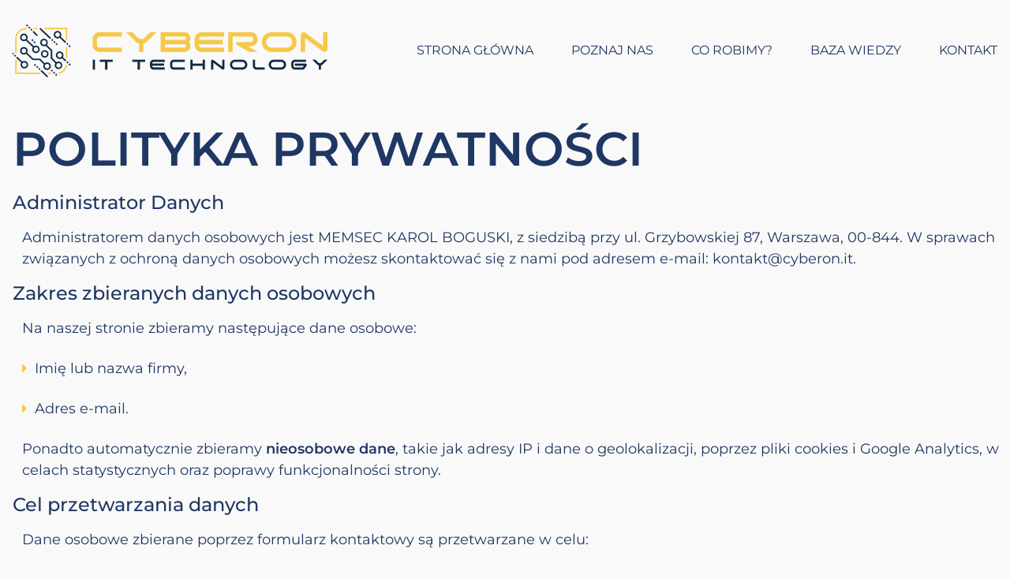

--- FILE ---
content_type: text/html
request_url: https://cyberon.it/polityka-prywatnosci/
body_size: 7964
content:
<!DOCTYPE html><html lang="pl"><head><title>Polityka Prywatności w CyberOnIT - CyberOnIT</title><meta http-equiv="Content-Type" content="text/html; charset=utf-8" /><meta name="keywords" content="polityka prywatności, ochrona danych, przepisy o prywatności, bezpieczeństwo danych osobowych, RODO, zasady prywatności, zarządzanie danymi, prawo do prywatności, etyka danych, prywatność online, przetwarzanie danych, poufność danych, compliance, zabezpieczenia informacji, polityka bezpieczeństwa" /><meta name="description" content="Przeczytaj Politykę Prywatności CyberOnIT, by dowiedzieć się, jak chronimy Twoje dane osobowe i przestrzegamy przepisów. " /><meta property="og:description" content="Przeczytaj Politykę Prywatności CyberOnIT, by dowiedzieć się, jak chronimy Twoje dane osobowe i przestrzegamy przepisów. " /><meta name="icbm" content="52.2323812,20.9779585" /><meta name="geo.position" content="52.2323812;20.9779585" /><meta name="geo.placename" content="Warszawa" /><meta property="og:title" content="Polityka Prywatności w CyberOnIT - CyberOnIT" /><meta property="og:type" content="website" /><meta property="og:locale" content="pl" /><meta property="og:image" content="/images/1200x630/11772274/logo.png" /><meta property="og:url" content="https://cyberon.it/polityka-prywatnosci"/><meta name="viewport" content="width=device-width, initial-scale=1" /><!-- Meta Title --><meta name="title" content="CyberOnIT – Zarządzany Hosting, Cyberbezpieczeństwo i Nowoczesne Usługi IT"><!-- Meta Description --><meta name="description" content="CyberOnIT oferuje kompleksowe rozwiązania IT dla firm, w tym zarządzany hosting, zaawansowane zabezpieczenia danych, monitoring 24/7 oraz wsparcie techniczne. Zabezpiecz swoją infrastrukturę IT i wspieraj rozwój biznesu z profesjonalnym partnerem."><!-- Meta Keywords --><meta name="keywords" content="zarządzany hosting, cyberbezpieczeństwo, wsparcie IT, monitoring 24/7, ochrona danych, rozwiązania IT dla firm, usługi IT, infrastruktura IT, outsourcing IT, backup danych, optymalizacja IT, zabezpieczenia przed atakami DDoS"><!-- Meta Robots --><link rel="icon" type="image/png" href="/images/16x16/11772707/logo.png" sizes="16x16"><link rel="icon" type="image/png" href="/images/32x32/11772707/logo.png" sizes="32x32"><link rel="icon" type="image/png" href="/images/96x96/11772707/logo.png" sizes="96x96"><link rel="apple-touch-icon-precomposed" sizes="152x152" href="/images/152x152/11772707/logo.png"><link rel="preconnect" href="" /><link rel="stylesheet" type="text/css" media="screen" href="/webcard/static/app.min.1749634410.css"/><link rel="stylesheet" type="text/css" media="screen" href="/css/custom.250628232805.css" id="customcss"/><link rel="canonical" href="https://cyberon.it/polityka-prywatnosci"/><script>if (!webcard) var webcard={};webcard.id=602836;webcard.moduleId=8868610;webcard.culture="pl";webcard.type=2;webcard.isEdit=false;webcard.isPreview=true;webcard.isMobile=/Android|webOS|iPhone|iPad|iPod|BlackBerry/i.test(navigator.userAgent);webcard.isTouch='ontouchstart' in window || navigator.msMaxTouchPoints > 0;webcard.googleMapsEmbedApiKey='AIzaSyDoOLq_ts27g3vEog9sGYB0GJSyWBDK9gs';webcard.googleMapsApiKey='';webcard.apiHost=location.host + '/api.php';var extraPath='';</script><link rel="preload" as="style" href="/g/fonts.css?family=Montserrat:300,regular,700,100,200,500,600,800,900,100italic,200italic,300italic,italic,500italic,600italic,700italic,800italic,900italic%7CLato:300,regular,700,100,100italic,300italic,italic,700italic,900,900italic&amp;subset=latin&amp;display=swap" /><link rel="stylesheet" media="print" onload="this.media='all'" href="/g/fonts.css?family=Montserrat:300,regular,700,100,200,500,600,800,900,100italic,200italic,300italic,italic,500italic,600italic,700italic,800italic,900italic%7CLato:300,regular,700,100,100italic,300italic,italic,700italic,900,900italic&amp;subset=latin&amp;display=swap" /><style>figure{margin:0}#ed-443633752 > .inner { align-content: center; justify-content: center; align-items: center; } #ed-443633758 :is(h1, img, span):not(:has(*)) { padding: 0px 1rem 0px 0px; } #ed-443633758 img { object-position: center center; } #ed-443633758 { position: absolute; left: 16px; flex-basis: auto; margin: 0px 0rem; } @media screen and (max-width: 975px) {  #ed-443633758 { left: 60px; }} @media screen and (max-width: 575px) {  #ed-443633758 img { width: 120px; }} @media screen and (max-width: 575px) {  #ed-443633758 { left: 24px; }} #ed-443633761 { flex-basis: auto; } #ed-443633764 { flex-grow: 1; flex-basis: auto; } #ed-443633764 > .inner { align-content: center; justify-content: flex-end; align-items: center; } @media screen and (max-width: 975px) {  #ed-443633764 > .inner { justify-content: flex-end; }} @media screen and (max-width: 575px) {  #ed-443633764 > .inner { max-width: none; }} #ed-443636719 > .inner { justify-content: flex-end; align-items: center; } @media screen and (max-width: 975px) {  #ed-443636719 > .inner { padding: 28px 60px; }} @media screen and (max-width: 575px) {  #ed-443636719 > .inner { padding: 20px 24px; align-items: center; justify-content: center; }} #ed-443636722 { margin: 2% 0px 2px; } #ed-443636725 { margin: 1% 0%; } #ed-443636728 { margin: 0% 0% 0% 1%; } #ed-443636731 { margin: 1% 0%; } #ed-443636734 { margin: 0% 0% 0% 1%; } #ed-443636737 { margin: 1% 0%; } #ed-443636740 { margin: 0% 0% 0% 1%; } #ed-443636743 { margin: 1% 0%; } #ed-443636746 { margin: 0% 0% 0% 1%; } #ed-443636749 { margin: 1% 0%; } #ed-443636752 { margin: 0% 0% 0% 1%; } #ed-443636755 { margin: 1% 0%; } #ed-443636758 { margin: 0% 0% 0% 1%; } #ed-443636761 { margin: 1% 0%; } #ed-443636764 { margin: 0% 0% 0% 1%; } #ed-443636767 { margin: 1% 0%; } #ed-443636770 { margin: 0% 0% 0% 1%; } #ed-443636773 { margin: 1% 0%; } #ed-443636776 { margin: 0% 0% 0% 1%; } #ed-443636779 { margin: 1% 0%; } #ed-443636782 { margin: 0% 0% 0% 1%; } #ed-443636785 { margin: 1% 0%; } #ed-443636788 { margin: 0% 0% 0% 1%; } #ed-443633389 img { height: auto; width: 400px; } #ed-443633389 { text-align: left; } #ed-750439720 .space { height: 24px; } #ed-443633386 { max-width: 400px; } #ed-443633386 > .inner { justify-content: center; } #ed-750442671 .space { height: 12px; } #ed-750443085 .space { height: 12px; } #ed-443633506 { max-width: 250px; } #ed-443633506 > .inner { justify-content: center; } #ed-443633521 .space { height: 16px; } #ed-750449904 .space { height: 12px; } #ed-750447037 .space { height: 12px; } #ed-443633515 { max-width: 330px; } #ed-443633515 > .inner { justify-content: center; } #ed-443633533 .space { height: 16px; } #ed-750458839 .space { height: 16px; } #ed-750452517 .space { height: 12px; } #ed-750453274 .space { height: 12px; } #ed-443633545 svg > * { stroke-width: 0px; } #ed-443633527 > .inner { align-items: flex-start; } #ed-443633392 hr { width: 100%; height: 1px; } @media screen and (max-width: 575px) {  #ed-443633392 hr { width: 90%; }} #ed-443633395 .space { height: 10px; } #ed-443636716 > .shape-divider svg { --shape-width: 4; animation-duration: 20s; translate: 100%; height: 400px; } #ed-443636716 > .inner { justify-content: space-between; padding: 5% 0% 2%; } @media screen and (max-width: 975px) {  #ed-443636716 > .inner { justify-content: flex-start; padding: 40px 60px 30px; }} @media screen and (max-width: 575px) {  #ed-443636716 > .inner { padding: 40px 24px 35px; }}</style></head><body class="page-8868610 pagelayout-1 slogan culture-pl"><!-- Start cookieyes banner -->
<script id="cookieyes" type="text/javascript" async src="https://cdn-cookieyes.com/client_data/767264659ec48f6622f28ad6/script.js"></script>
<!-- End cookieyes banner -->
<!-- Google Tag Manager -->
<script>(function(w,d,s,l,i){w[l]=w[l]||[];w[l].push({'gtm.start':
new Date().getTime(),event:'gtm.js'});var f=d.getElementsByTagName(s)[0],
j=d.createElement(s),dl=l!='dataLayer'?'&l='+l:'';j.async=true;j.src=
'https://www.googletagmanager.com/gtm.js?id='+i+dl;f.parentNode.insertBefore(j,f);
})(window,document,'script','dataLayer','GTM-WSQZ945G');</script>
<!-- End Google Tag Manager -->
<div class="ed-element ed-reference ed-reference-container wv-boxed menu-wrapper wv-overflow_visible preset-menu-v2-agency wv-spacer sticky" id="ed-443636719" data-reference="443633749"><div class="inner"><div class="ed-element ed-container flex-justify-content-center flex-align-items-center flex-align-content-center wv-overflow_visible preset-language-v2-default" id="ed-443633752"><div class="inner"><div class="ed-element ed-language legal language-item" id="ed-443633755"></div></div></div><div class="ed-element ed-logo logo" id="ed-443633758"><a href="/"><img src="data:image/svg+xml,%3Csvg%20width='800'%20viewBox='0%200%20800%20134'%20xmlns='http://www.w3.org/2000/svg'%3E%3Crect%20width='800'%20height='134'%20style='fill:%20%23F7F7F7'%20/%3E%3C/svg%3E" alt="cyberon.it" style="object-fit: cover;" data-src="/images/400/8145978/cyberonlogopng.png" class="ed-lazyload"></a></div><nav class="ed-element ed-menu wv-overflow_visible wv-custom" style="border-color: rgb(247, 201, 72);" id="ed-443633761"><ul class="menu-level-0"><li class="wv-page-8868574-pl first"><a href="/" title="Przejdź na stronę główną Cyberon IT" class="wv-page-8868574-pl first">Strona główna</a></li><li class="wv-page-8868577-pl"><a href="/poznaj-nas" title="Poznaj nasz zespół, historię i wartości firmy" class="wv-page-8868577-pl">Poznaj nas</a></li><li class="menu-sub"><a href="#" onclick="return false;" title="Co robimy?" class="sub-trigger">Co robimy?</a><div class="sub"><ul class="sub menu-level-1"><li class="wv-page-8868586-pl first"><a href="/uslugi/hosting-zarzadzany" title="Zobacz nasze usługi hostingu zarządzanego dla firm" class="wv-page-8868586-pl first"> Zarządzany Hosting</a></li><li class="wv-page-8868583-pl"><a href="/uslugi/cyberbezpieczenstwo" title="Dowiedz się więcej o naszych usługach z zakresu cyberbezpieczeństwa" class="wv-page-8868583-pl">Cyberbezpieczeństwo</a></li><li class="wv-page-8868589-pl end"><a href="/uslugi/rozwiazania-ai" title="Odkryj nasze dedykowane rozwiązania AI dla biznesu" class="wv-page-8868589-pl last">Wdrożenia AI</a></li></ul></div></li><li class="wv-page-8868598-pl"><a href="/baza-wiedzy-it-ai-i-cyberbezpieczenstwa-poradniki-i-analizy" title="Odwiedź naszą Bazę Wiedzy - poradniki o IT, AI i cyberbezpieczeństwie" class="wv-page-8868598-pl">Baza wiedzy</a></li><li class="wv-page-8868607-pl end"><a href="/kontakt" title="Skontaktuj się z nami - bezpłatna konsultacja" class="wv-page-8868607-pl last">KONTAKT</a></li></ul></nav><div class="ed-element ed-container mobile-cont wv-overflow_visible" id="ed-443633764"><div class="inner"><div class="ed-element ed-html menu-trigger" id="ed-443633767"><div class="menu-trigger-box"><div class="menu-trigger-inner"></div></div></div></div></div></div></div><div class="ed-element ed-container wv-boxed" id="ed-443636710"><div class="inner"><div class="ed-element ed-headline custom-theme" id="ed-443636722"><h1>Polityka Prywatności</h1></div><div class="ed-element ed-headline custom-theme" id="ed-443636725"><h3>Administrator Danych</h3></div><div class="ed-element ed-text custom-theme" id="ed-443636728"><p><span style="font-style: normal; font-variant-caps: normal; font-weight: 400; letter-spacing: normal; text-align: start; text-indent: 0px; text-transform: none; white-space: normal; word-spacing: 0px; -webkit-text-stroke-width: 0px; text-decoration: none; caret-color: rgb(0, 0, 0); font-size: 18px; float: none; display: inline !important;"><span class="color-default">Administratorem danych osobowych jest MEMSEC KAROL BOGUSKI, z siedzibą przy ul. Grzybowskiej 87, Warszawa, 00-844. W sprawach związanych z ochroną danych osobowych możesz skontaktować się z nami pod adresem e-mail: kontakt@cyberon.it.</span></span>
</p></div><div class="ed-element ed-headline custom-theme" id="ed-443636731"><h3>Zakres zbieranych danych osobowych</h3></div><div class="ed-element ed-text custom-theme" id="ed-443636734"><p style="font-style: normal; font-variant-caps: normal; font-weight: 400; letter-spacing: normal; orphans: auto; text-align: start; text-indent: 0px; text-transform: none; white-space: normal; widows: auto; word-spacing: 0px; -webkit-text-stroke-width: 0px; text-decoration: none; caret-color: rgb(0, 0, 0); color: rgb(0, 0, 0);" id="isPasted"><span style="font-size: 18px;"><span class="color-default">Na naszej stronie zbieramy następujące dane osobowe:</span></span></p><p style="font-style: normal; font-variant-caps: normal; font-weight: 400; letter-spacing: normal; orphans: auto; text-align: start; text-indent: 0px; text-transform: none; white-space: normal; widows: auto; word-spacing: 0px; -webkit-text-stroke-width: 0px; text-decoration: none; caret-color: rgb(0, 0, 0); color: rgb(0, 0, 0);"><br></p><ul style="font-style: normal; font-variant-caps: normal; font-weight: 400; letter-spacing: normal; orphans: auto; text-align: start; text-indent: 0px; text-transform: none; white-space: normal; widows: auto; word-spacing: 0px; -webkit-text-stroke-width: 0px; text-decoration: none; caret-color: rgb(0, 0, 0); color: rgb(0, 0, 0);"><span class="color-default"></span><li style="font-size: 18px; color: rgb(0, 0, 0);"><span class="color-default">Imię lub nazwa firmy,</span></li></ul><p><br></p><ul style="font-style: normal; font-variant-caps: normal; font-weight: 400; letter-spacing: normal; orphans: auto; text-align: start; text-indent: 0px; text-transform: none; white-space: normal; widows: auto; word-spacing: 0px; -webkit-text-stroke-width: 0px; text-decoration: none; caret-color: rgb(0, 0, 0); color: rgb(0, 0, 0);"><li style="font-size: 18px; color: rgb(0, 0, 0);"><span class="color-default">Adres e-mail.</span></li></ul><p><span class="color-default"><br></span></p><p style="font-style: normal; font-variant-caps: normal; font-weight: 400; letter-spacing: normal; orphans: auto; text-align: start; text-indent: 0px; text-transform: none; white-space: normal; widows: auto; word-spacing: 0px; -webkit-text-stroke-width: 0px; text-decoration: none; caret-color: rgb(0, 0, 0); color: rgb(0, 0, 0);"><span style="font-size: 18px;"><span class="color-default">Ponadto automatycznie zbieramy</span></span><span class="Apple-converted-space" style="font-size: 18px;"><span class="color-default">&nbsp;</span></span><span style="font-size: 18px;"><span class="color-default"><strong>nieosobowe dane</strong>, takie jak adresy IP i dane o geolokalizacji, poprzez pliki cookies i Google Analytics, w celach statystycznych oraz poprawy funkcjonalności strony.</span></span></p></div><div class="ed-element ed-headline custom-theme" id="ed-443636737"><h3>Cel przetwarzania danych</h3></div><div class="ed-element ed-text custom-theme" id="ed-443636740"><p style="font-style: normal; font-variant-caps: normal; font-weight: 400; letter-spacing: normal; orphans: auto; text-align: start; text-indent: 0px; text-transform: none; white-space: normal; widows: auto; word-spacing: 0px; -webkit-text-stroke-width: 0px; text-decoration: none; caret-color: rgb(0, 0, 0); color: rgb(0, 0, 0);" id="isPasted"><span style="font-size: 18px;"><span class="color-default">Dane osobowe zbierane poprzez formularz kontaktowy są przetwarzane w celu:</span></span></p><p style="font-style: normal; font-variant-caps: normal; font-weight: 400; letter-spacing: normal; orphans: auto; text-align: start; text-indent: 0px; text-transform: none; white-space: normal; widows: auto; word-spacing: 0px; -webkit-text-stroke-width: 0px; text-decoration: none; caret-color: rgb(0, 0, 0); color: rgb(0, 0, 0);"><br></p><ul style="font-style: normal; font-variant-caps: normal; font-weight: 400; letter-spacing: normal; orphans: auto; text-align: start; text-indent: 0px; text-transform: none; white-space: normal; widows: auto; word-spacing: 0px; -webkit-text-stroke-width: 0px; text-decoration: none; caret-color: rgb(0, 0, 0); color: rgb(0, 0, 0);"><span class="color-default"></span><li style="font-size: 18px; color: rgb(0, 0, 0);"><span class="color-default">Nawiązania kontaktu z osobami, które złożyły zapytanie,</span></li></ul><p><br></p><ul style="font-style: normal; font-variant-caps: normal; font-weight: 400; letter-spacing: normal; orphans: auto; text-align: start; text-indent: 0px; text-transform: none; white-space: normal; widows: auto; word-spacing: 0px; -webkit-text-stroke-width: 0px; text-decoration: none; caret-color: rgb(0, 0, 0); color: rgb(0, 0, 0);"><li style="font-size: 18px; color: rgb(0, 0, 0);"><span class="color-default">Odpowiedzi na pytania i obsługi klienta.</span></li></ul><p><span class="color-default"><br></span></p><p style="font-style: normal; font-variant-caps: normal; font-weight: 400; letter-spacing: normal; orphans: auto; text-align: start; text-indent: 0px; text-transform: none; white-space: normal; widows: auto; word-spacing: 0px; -webkit-text-stroke-width: 0px; text-decoration: none; caret-color: rgb(0, 0, 0); color: rgb(0, 0, 0);"><span style="font-size: 18px;"><span class="color-default">Dane automatyczne, takie jak pliki cookies, są zbierane w celu:</span></span></p><p style="font-style: normal; font-variant-caps: normal; font-weight: 400; letter-spacing: normal; orphans: auto; text-align: start; text-indent: 0px; text-transform: none; white-space: normal; widows: auto; word-spacing: 0px; -webkit-text-stroke-width: 0px; text-decoration: none; caret-color: rgb(0, 0, 0); color: rgb(0, 0, 0);"><br></p><ul style="font-style: normal; font-variant-caps: normal; font-weight: 400; letter-spacing: normal; orphans: auto; text-align: start; text-indent: 0px; text-transform: none; white-space: normal; widows: auto; word-spacing: 0px; -webkit-text-stroke-width: 0px; text-decoration: none; caret-color: rgb(0, 0, 0); color: rgb(0, 0, 0);"><span class="color-default"></span><li style="font-size: 18px; color: rgb(0, 0, 0);"><span class="color-default">Analizy ruchu na stronie,</span></li></ul><p><br></p><ul style="font-style: normal; font-variant-caps: normal; font-weight: 400; letter-spacing: normal; orphans: auto; text-align: start; text-indent: 0px; text-transform: none; white-space: normal; widows: auto; word-spacing: 0px; -webkit-text-stroke-width: 0px; text-decoration: none; caret-color: rgb(0, 0, 0); color: rgb(0, 0, 0);"><li style="font-size: 18px; color: rgb(0, 0, 0);"><span class="color-default">Poprawy jakości usług.</span></li></ul></div><div class="ed-element ed-headline custom-theme" id="ed-443636743"><h3>Pliki cookies</h3></div><div class="ed-element ed-text custom-theme" id="ed-443636746"><p style="font-style: normal; font-variant-caps: normal; font-weight: 400; letter-spacing: normal; orphans: auto; text-align: start; text-indent: 0px; text-transform: none; white-space: normal; widows: auto; word-spacing: 0px; -webkit-text-stroke-width: 0px; text-decoration: none; caret-color: rgb(0, 0, 0); color: rgb(0, 0, 0);" id="isPasted"><span style="font-size: 18px;"><span class="color-default">Na naszej stronie używamy plików cookies, aby poprawić działanie strony i analizować ruch. W szczególności stosujemy:</span></span></p><p style="font-style: normal; font-variant-caps: normal; font-weight: 400; letter-spacing: normal; orphans: auto; text-align: start; text-indent: 0px; text-transform: none; white-space: normal; widows: auto; word-spacing: 0px; -webkit-text-stroke-width: 0px; text-decoration: none; caret-color: rgb(0, 0, 0); color: rgb(0, 0, 0);"><br></p><ul style="font-style: normal; font-variant-caps: normal; font-weight: 400; letter-spacing: normal; orphans: auto; text-align: start; text-indent: 0px; text-transform: none; white-space: normal; widows: auto; word-spacing: 0px; -webkit-text-stroke-width: 0px; text-decoration: none; caret-color: rgb(0, 0, 0); color: rgb(0, 0, 0);"><span class="color-default"></span><li style="font-size: 18px; color: rgb(0, 0, 0);"><span class="color-default"><strong>Google Analytics</strong>: Pliki cookies służą do analizy statystyk ruchu na stronie, pomagając nam ulepszać jej funkcjonowanie.</span></li></ul><p><span class="color-default"><br></span></p><p style="font-style: normal; font-variant-caps: normal; font-weight: 400; letter-spacing: normal; orphans: auto; text-align: start; text-indent: 0px; text-transform: none; white-space: normal; widows: auto; word-spacing: 0px; -webkit-text-stroke-width: 0px; text-decoration: none; caret-color: rgb(0, 0, 0); color: rgb(0, 0, 0);"><span style="font-size: 18px;"><span class="color-default"><strong>Zgoda na pliki cookies</strong>: Użytkownicy mają możliwość wyrażenia zgody na używanie plików cookies przy pierwszej wizycie na stronie. Zgoda może być wycofana w dowolnym momencie poprzez ustawienia przeglądarki.</span></span></p></div><div class="ed-element ed-headline custom-theme" id="ed-443636749"><h3>Udostępnianie danych osobowych</h3></div><div class="ed-element ed-text custom-theme" id="ed-443636752"><p style="font-style: normal; font-variant-caps: normal; font-weight: 400; letter-spacing: normal; orphans: auto; text-align: start; text-indent: 0px; text-transform: none; white-space: normal; widows: auto; word-spacing: 0px; -webkit-text-stroke-width: 0px; text-decoration: none; caret-color: rgb(0, 0, 0); color: rgb(0, 0, 0);" id="isPasted"><span style="font-style: normal; font-variant-caps: normal; font-weight: 400; letter-spacing: normal; text-align: start; text-indent: 0px; text-transform: none; white-space: normal; word-spacing: 0px; -webkit-text-stroke-width: 0px; text-decoration: none; caret-color: rgb(0, 0, 0); font-size: 18px; float: none; display: inline !important;" id="isPasted"><span class="color-default">Nie udostępniamy Twoich danych osobowych osobom trzecim, chyba że będzie to wymagane przez prawo lub na podstawie Twojej zgody.</span><span class="Apple-converted-space"><span class="color-default">&nbsp;</span></span></span><span style="font-size: 18px;"><span class="color-default"><strong style="font-style: normal; font-variant-caps: normal; letter-spacing: normal; orphans: auto; text-align: start; text-indent: 0px; text-transform: none; white-space: normal; widows: auto; word-spacing: 0px; -webkit-text-stroke-width: 0px; text-decoration: none; caret-color: rgb(0, 0, 0); color: rgb(0, 0, 0);">Dane analityczne</strong></span></span><span style="font-style: normal; font-variant-caps: normal; font-weight: 400; letter-spacing: normal; text-align: start; text-indent: 0px; text-transform: none; white-space: normal; word-spacing: 0px; -webkit-text-stroke-width: 0px; text-decoration: none; caret-color: rgb(0, 0, 0); font-size: 18px; float: none; display: inline !important;"><span class="Apple-converted-space"><span class="color-default">&nbsp;</span></span><span class="color-default">mogą być jednak przetwarzane przez</span><span class="Apple-converted-space"><span class="color-default">&nbsp;</span></span></span><span style="font-size: 18px;"><span class="color-default"><strong style="font-style: normal; font-variant-caps: normal; letter-spacing: normal; orphans: auto; text-align: start; text-indent: 0px; text-transform: none; white-space: normal; widows: auto; word-spacing: 0px; -webkit-text-stroke-width: 0px; text-decoration: none; caret-color: rgb(0, 0, 0); color: rgb(0, 0, 0);">Google Analytics</strong></span></span><span style="font-style: normal; font-variant-caps: normal; font-weight: 400; letter-spacing: normal; text-align: start; text-indent: 0px; text-transform: none; white-space: normal; word-spacing: 0px; -webkit-text-stroke-width: 0px; text-decoration: none; caret-color: rgb(0, 0, 0); font-size: 18px; float: none; display: inline !important;"><span class="color-default">, który przechowuje je na serwerach poza Europejskim Obszarem Gospodarczym (EOG).</span></span></p></div><div class="ed-element ed-headline custom-theme" id="ed-443636755"><h3>Prawa użytkowników</h3></div><div class="ed-element ed-text custom-theme" id="ed-443636758"><p style="font-style: normal; font-variant-caps: normal; font-weight: 400; letter-spacing: normal; orphans: auto; text-align: start; text-indent: 0px; text-transform: none; white-space: normal; widows: auto; word-spacing: 0px; -webkit-text-stroke-width: 0px; text-decoration: none; caret-color: rgb(0, 0, 0); color: rgb(0, 0, 0);" id="isPasted"><span style="font-size: 18px;"><span class="color-default">Zgodnie z przepisami</span></span><span class="Apple-converted-space" style="font-size: 18px;"><span class="color-default">&nbsp;</span></span><span style="font-size: 18px;"><span class="color-default"><strong>RODO</strong>, masz prawo do:</span></span></p><p style="font-style: normal; font-variant-caps: normal; font-weight: 400; letter-spacing: normal; orphans: auto; text-align: start; text-indent: 0px; text-transform: none; white-space: normal; widows: auto; word-spacing: 0px; -webkit-text-stroke-width: 0px; text-decoration: none; caret-color: rgb(0, 0, 0); color: rgb(0, 0, 0);"><span class="color-default"><br></span></p><ul style="font-style: normal; font-variant-caps: normal; font-weight: 400; letter-spacing: normal; orphans: auto; text-align: start; text-indent: 0px; text-transform: none; white-space: normal; widows: auto; word-spacing: 0px; -webkit-text-stroke-width: 0px; text-decoration: none; caret-color: rgb(0, 0, 0); color: rgb(0, 0, 0);"><span class="color-default"></span><li style="font-size: 18px; color: rgb(0, 0, 0);"><span class="color-default"><strong>Dostępu do swoich danych osobowych</strong>,</span></li></ul><p><span class="color-default"><br></span></p><ul style="font-style: normal; font-variant-caps: normal; font-weight: 400; letter-spacing: normal; orphans: auto; text-align: start; text-indent: 0px; text-transform: none; white-space: normal; widows: auto; word-spacing: 0px; -webkit-text-stroke-width: 0px; text-decoration: none; caret-color: rgb(0, 0, 0); color: rgb(0, 0, 0);"><span class="color-default"></span><li style="font-size: 18px; color: rgb(0, 0, 0);"><span class="color-default"><strong>Poprawienia</strong>&nbsp;nieprawidłowych danych,</span></li></ul><p><span class="color-default"><br></span></p><ul style="font-style: normal; font-variant-caps: normal; font-weight: 400; letter-spacing: normal; orphans: auto; text-align: start; text-indent: 0px; text-transform: none; white-space: normal; widows: auto; word-spacing: 0px; -webkit-text-stroke-width: 0px; text-decoration: none; caret-color: rgb(0, 0, 0); color: rgb(0, 0, 0);"><span class="color-default"></span><li style="font-size: 18px; color: rgb(0, 0, 0);"><span class="color-default"><strong>Żądania usunięcia</strong>&nbsp;danych („prawo do bycia zapomnianym”),</span></li></ul><p><span class="color-default"><br></span></p><ul style="font-style: normal; font-variant-caps: normal; font-weight: 400; letter-spacing: normal; orphans: auto; text-align: start; text-indent: 0px; text-transform: none; white-space: normal; widows: auto; word-spacing: 0px; -webkit-text-stroke-width: 0px; text-decoration: none; caret-color: rgb(0, 0, 0); color: rgb(0, 0, 0);"><span class="color-default"></span><li style="font-size: 18px; color: rgb(0, 0, 0);"><span class="color-default"><strong>Ograniczenia przetwarzania</strong>&nbsp;danych,</span></li></ul><p><span class="color-default"><br></span></p><ul style="font-style: normal; font-variant-caps: normal; font-weight: 400; letter-spacing: normal; orphans: auto; text-align: start; text-indent: 0px; text-transform: none; white-space: normal; widows: auto; word-spacing: 0px; -webkit-text-stroke-width: 0px; text-decoration: none; caret-color: rgb(0, 0, 0); color: rgb(0, 0, 0);"><span class="color-default"></span><li style="font-size: 18px; color: rgb(0, 0, 0);"><span class="color-default"><strong>Przenoszenia danych</strong>&nbsp;do innego podmiotu,</span></li></ul><p><span class="color-default"><br></span></p><ul style="font-style: normal; font-variant-caps: normal; font-weight: 400; letter-spacing: normal; orphans: auto; text-align: start; text-indent: 0px; text-transform: none; white-space: normal; widows: auto; word-spacing: 0px; -webkit-text-stroke-width: 0px; text-decoration: none; caret-color: rgb(0, 0, 0); color: rgb(0, 0, 0);"><span class="color-default"></span><li style="font-size: 18px; color: rgb(0, 0, 0);"><span class="color-default"><strong>Wycofania zgody</strong>&nbsp;na przetwarzanie danych,</span></li></ul><p><span class="color-default"><br></span></p><ul style="font-style: normal; font-variant-caps: normal; font-weight: 400; letter-spacing: normal; orphans: auto; text-align: start; text-indent: 0px; text-transform: none; white-space: normal; widows: auto; word-spacing: 0px; -webkit-text-stroke-width: 0px; text-decoration: none; caret-color: rgb(0, 0, 0); color: rgb(0, 0, 0);"><span class="color-default"></span><li style="font-size: 18px; color: rgb(0, 0, 0);"><span class="color-default"><strong>Sprzeciwu wobec profilowania</strong>&nbsp;i automatycznego przetwarzania danych.</span></li></ul><p><span class="color-default"><br></span></p><p style="font-style: normal; font-variant-caps: normal; font-weight: 400; letter-spacing: normal; orphans: auto; text-align: start; text-indent: 0px; text-transform: none; white-space: normal; widows: auto; word-spacing: 0px; -webkit-text-stroke-width: 0px; text-decoration: none; caret-color: rgb(0, 0, 0); color: rgb(0, 0, 0);"><span style="font-size: 18px;"><span class="color-default">Aby skorzystać z tych praw, skontaktuj się z nami pod adresem:</span></span><span class="Apple-converted-space" style="font-size: 18px;"><span class="color-default">&nbsp;</span></span><span style="font-size: 18px;"><span class="color-default"><strong><a rel="noopener">kontakt@cyberon.it</a></strong>.</span></span></p></div><div class="ed-element ed-headline custom-theme" id="ed-443636761"><h3>Okres przechowywania danych</h3></div><div class="ed-element ed-text custom-theme" id="ed-443636764"><p style="font-style: normal; font-variant-caps: normal; font-weight: 400; letter-spacing: normal; orphans: auto; text-align: start; text-indent: 0px; text-transform: none; white-space: normal; widows: auto; word-spacing: 0px; -webkit-text-stroke-width: 0px; text-decoration: none; caret-color: rgb(0, 0, 0); color: rgb(0, 0, 0);" id="isPasted"><span style="font-size: 18px;"><span class="color-default">Dane osobowe przetwarzane w celach kontaktowych przechowujemy przez czas niezbędny do udzielenia odpowiedzi na zapytanie lub do czasu wycofania zgody przez użytkownika.</span></span></p><p style="font-style: normal; font-variant-caps: normal; font-weight: 400; letter-spacing: normal; orphans: auto; text-align: start; text-indent: 0px; text-transform: none; white-space: normal; widows: auto; word-spacing: 0px; -webkit-text-stroke-width: 0px; text-decoration: none; caret-color: rgb(0, 0, 0); color: rgb(0, 0, 0);"><br></p><p style="font-style: normal; font-variant-caps: normal; font-weight: 400; letter-spacing: normal; orphans: auto; text-align: start; text-indent: 0px; text-transform: none; white-space: normal; widows: auto; word-spacing: 0px; -webkit-text-stroke-width: 0px; text-decoration: none; caret-color: rgb(0, 0, 0); color: rgb(0, 0, 0);"><span style="font-size: 18px;"><span class="color-default"><strong>Dane zbierane automatycznie</strong></span></span><span class="Apple-converted-space" style="font-size: 18px;"><span class="color-default">&nbsp;</span></span><span style="font-size: 18px;"><span class="color-default">przez Google Analytics są przechowywane przez okres zgodny z polityką Google, o czym użytkownik jest informowany podczas wyrażania zgody na pliki cookies.</span></span></p></div><div class="ed-element ed-headline custom-theme" id="ed-443636767"><h3>Środki bezpieczeństwa</h3></div><div class="ed-element ed-text custom-theme" id="ed-443636770"><p style="font-style: normal; font-variant-caps: normal; font-weight: 400; letter-spacing: normal; text-align: left; text-indent: 0px; text-transform: none; white-space: normal; word-spacing: 0px; -webkit-text-stroke-width: 0px; text-decoration: none; caret-color: rgb(0, 0, 0); color: rgb(0, 0, 0);" id="isPasted"><span style="font-style: normal; font-variant-caps: normal; font-weight: 400; letter-spacing: normal; text-align: start; text-indent: 0px; text-transform: none; white-space: normal; word-spacing: 0px; -webkit-text-stroke-width: 0px; text-decoration: none; caret-color: rgb(0, 0, 0); font-size: 18px; float: none; display: inline !important;" id="isPasted"><span class="color-default">Stosujemy odpowiednie środki techniczne i organizacyjne w celu ochrony danych przed nieautoryzowanym dostępem, modyfikacją, ujawnieniem lub zniszczeniem. W szczególności korzystamy z szyfrowania SSL oraz monitorujemy ruch na stronie w celu wykrycia potencjalnych zagrożeń.</span></span></p></div><div class="ed-element ed-headline custom-theme" id="ed-443636773"><h3>Zarządzanie ryzykiem i ochrona infrastruktury IT</h3></div><div class="ed-element ed-text custom-theme" id="ed-443636776"><p style="font-style: normal; font-variant-caps: normal; font-weight: 400; letter-spacing: normal; text-align: left; text-indent: 0px; text-transform: none; white-space: normal; word-spacing: 0px; -webkit-text-stroke-width: 0px; text-decoration: none; caret-color: rgb(0, 0, 0); color: rgb(0, 0, 0);" id="isPasted"><span style="font-style: normal; font-variant-caps: normal; font-weight: 400; letter-spacing: normal; text-align: start; text-indent: 0px; text-transform: none; white-space: normal; word-spacing: 0px; -webkit-text-stroke-width: 0px; text-decoration: none; caret-color: rgb(0, 0, 0); font-size: 18px; float: none; display: inline !important;" id="isPasted"><span class="color-default">Zgodnie z wymogami dyrektywy</span><span class="Apple-converted-space"><span class="color-default">&nbsp;</span></span></span><span style="font-size: 18px;"><span class="color-default"><strong style="font-style: normal; font-variant-caps: normal; letter-spacing: normal; orphans: auto; text-align: start; text-indent: 0px; text-transform: none; white-space: normal; widows: auto; word-spacing: 0px; -webkit-text-stroke-width: 0px; text-decoration: none; caret-color: rgb(0, 0, 0); color: rgb(0, 0, 0);">NIS2</strong></span></span><span style="font-style: normal; font-variant-caps: normal; font-weight: 400; letter-spacing: normal; text-align: start; text-indent: 0px; text-transform: none; white-space: normal; word-spacing: 0px; -webkit-text-stroke-width: 0px; text-decoration: none; caret-color: rgb(0, 0, 0); font-size: 18px; float: none; display: inline !important;"><span class="color-default">, podejmujemy działania mające na celu ochronę naszej infrastruktury IT przed cyberatakami oraz innymi zagrożeniami. Nasze systemy są regularnie aktualizowane, a ich bezpieczeństwo monitorowane.</span></span></p></div><div class="ed-element ed-headline custom-theme" id="ed-443636779"><h3>Zmiany w Polityce Prywatności</h3></div><div class="ed-element ed-text custom-theme" id="ed-443636782"><p style="font-style: normal; font-variant-caps: normal; font-weight: 400; letter-spacing: normal; text-align: left; text-indent: 0px; text-transform: none; white-space: normal; word-spacing: 0px; -webkit-text-stroke-width: 0px; text-decoration: none; caret-color: rgb(0, 0, 0); color: rgb(0, 0, 0);" id="isPasted"><span style="font-style: normal; font-variant-caps: normal; font-weight: 400; letter-spacing: normal; text-align: start; text-indent: 0px; text-transform: none; white-space: normal; word-spacing: 0px; -webkit-text-stroke-width: 0px; text-decoration: none; caret-color: rgb(0, 0, 0); font-size: 18px; float: none; display: inline !important;" id="isPasted"><span class="color-default">Zastrzegamy sobie prawo do wprowadzania zmian w niniejszej polityce prywatności. Wszelkie zmiany będą publikowane na tej stronie.</span></span></p></div><div class="ed-element ed-headline custom-theme" id="ed-443636785"><h3>Kontakt</h3></div><div class="ed-element ed-text custom-theme" id="ed-443636788"><p style="font-style: normal; font-variant-caps: normal; font-weight: 400; letter-spacing: normal; orphans: auto; text-align: start; text-indent: 0px; text-transform: none; white-space: normal; widows: auto; word-spacing: 0px; -webkit-text-stroke-width: 0px; text-decoration: none; caret-color: rgb(0, 0, 0); color: rgb(0, 0, 0);" id="isPasted"><span style="font-size: 18px;"><span class="color-default">Jeśli masz pytania dotyczące naszej polityki prywatności lub chciałbyś skorzystać ze swoich praw, skontaktuj się z nami:</span></span></p><p style="font-style: normal; font-variant-caps: normal; font-weight: 400; letter-spacing: normal; orphans: auto; text-align: start; text-indent: 0px; text-transform: none; white-space: normal; widows: auto; word-spacing: 0px; -webkit-text-stroke-width: 0px; text-decoration: none; caret-color: rgb(0, 0, 0); color: rgb(0, 0, 0);"><br></p><ul style="font-style: normal; font-variant-caps: normal; font-weight: 400; letter-spacing: normal; orphans: auto; text-align: start; text-indent: 0px; text-transform: none; white-space: normal; widows: auto; word-spacing: 0px; -webkit-text-stroke-width: 0px; text-decoration: none; caret-color: rgb(0, 0, 0); color: rgb(0, 0, 0);"><span class="color-default"></span><li style="font-size: 18px; color: rgb(0, 0, 0);"><span class="color-default">Adres e-mail:&nbsp;<strong><a rel="noopener">kontakt@cyberon.it</a></strong></span></li></ul><p><br></p><ul style="font-style: normal; font-variant-caps: normal; font-weight: 400; letter-spacing: normal; orphans: auto; text-align: start; text-indent: 0px; text-transform: none; white-space: normal; widows: auto; word-spacing: 0px; -webkit-text-stroke-width: 0px; text-decoration: none; caret-color: rgb(0, 0, 0); color: rgb(0, 0, 0);"><li style="font-size: 18px; color: rgb(0, 0, 0);"><span class="color-default">Adres:&nbsp;<strong>Grzybowska 87, 00-844 Warszawa</strong></span></li></ul></div><div class="ed-element ed-privacy legal" id="ed-443636713"></div></div></div><div class="ed-element ed-reference ed-reference-container wv-boxed wv-spacer footer-saga-content footer preset-footer-saga-v3-agency" id="ed-443636716" data-reference="443633383"><div class="shape-divider animated"><svg xmlns="http://www.w3.org/2000/svg" viewBox="0 0 35.28 2.17" preserveAspectRatio="none" data-shape="multiple-waves" style="animation-direction: alternate-reverse;"><path class="cls-2" d="M35.28 1.16c-3.17-.8-7.3.4-10.04.56-2.76.17-9.25-1.47-12.68-1.3-3.42.16-4.64.84-7.04.86C3.12 1.31 0 .4 0 .4v1.77h35.28z" style="fill: rgba(247, 201, 72, 0.7);"></path><path class="cls-1 fill-primary" d="M35.28 1.67c-3.07-.55-9.27.41-16.15 0-6.87-.4-13.74-.58-19.13.1v.4h35.28z"></path></svg></div><div class="inner"><div class="ed-element ed-container footer-saga-box wv-overflow_visible" id="ed-443633386"><div class="inner"><figure class="ed-element ed-image logo" id="ed-443633389"><a href="/"><img src="data:image/svg+xml,%3Csvg%20width='800'%20viewBox='0%200%20800%20Infinity'%20xmlns='http://www.w3.org/2000/svg'%3E%3Crect%20width='800'%20height='Infinity'%20style='fill:%20%23F7F7F7'%20/%3E%3C/svg%3E" data-src="/images/0/7962215/cyberonlogopng.png" style="object-fit: cover;" class="ed-lazyload"></a></figure><div class="ed-element ed-spacer" id="ed-750439720"><div class="space"></div></div><div class="ed-element ed-text custom-theme" id="ed-750439723"><p>MEMSEC KAROL BOGUSKI</p>
<p>ul. Grzybowska 87</p>
<p>00-844 Warszawa</p>
<p>NIP: 758-237-23-28</p></div></div></div><div class="ed-element ed-container footer-saga-box wv-overflow_hidden" id="ed-443633506"><div class="inner"><div class="ed-element ed-headline custom-theme" id="ed-443633509"><h3><strong>Nasze Usługi</strong></h3></div><div class="ed-element ed-spacer" id="ed-443633512"><div style="height: 16px;" class="space"></div></div><div class="ed-element ed-text custom-theme" id="ed-443633536"><p><span style="font-style: normal; font-variant-caps: normal; font-weight: 400; letter-spacing: normal; text-align: start; text-indent: 0px; text-transform: none; white-space: normal; word-spacing: 0px; -webkit-text-stroke-width: 0px; text-decoration: none; caret-color: rgb(0, 0, 0); font-size: 18px; float: none; display: inline !important;"><span class="color-default"><a href="/uslugi/hosting-zarzadzany/" title="Hosting Zarządzany">Hosting Zarządzany</a></span></span>
</p></div><div class="ed-element ed-spacer" id="ed-750442671"><div class="space"></div></div><div class="ed-element ed-text custom-theme" id="ed-750442674"><p><span style="font-style: normal; font-variant-caps: normal; font-weight: 400; letter-spacing: normal; text-align: start; text-indent: 0px; text-transform: none; white-space: normal; word-spacing: 0px; -webkit-text-stroke-width: 0px; text-decoration: none; caret-color: rgb(0, 0, 0); font-size: 18px; float: none; display: inline !important;"><span class="color-default"><a href="/uslugi/cyberbezpieczenstwo/" title="Cyberbezpieczeństwo">Cyberbezpieczeństwo</a></span></span>
</p></div><div class="ed-element ed-spacer" id="ed-750443085"><div class="space"></div></div><div class="ed-element ed-text custom-theme" id="ed-750442677"><p><span style="font-style: normal; font-variant-caps: normal; font-weight: 400; letter-spacing: normal; text-align: start; text-indent: 0px; text-transform: none; white-space: normal; word-spacing: 0px; -webkit-text-stroke-width: 0px; text-decoration: none; caret-color: rgb(0, 0, 0); font-size: 18px; float: none; display: inline !important;"><span class="color-default"><a href="/uslugi/rozwiazania-ai/" title="Co robimy?">Wdrożenia AI</a></span></span>
</p></div></div></div><div class="ed-element ed-container footer-saga-box wv-boxed" id="ed-443633515"><div class="inner"><div class="ed-element ed-headline custom-theme" id="ed-443633518"><h3><strong>O firmie</strong></h3></div><div class="ed-element ed-spacer" id="ed-443633521"><div class="space"></div></div><div class="ed-element ed-text custom-theme" id="ed-443633524"><p><span style="font-style: normal; font-variant-caps: normal; font-weight: 400; letter-spacing: normal; text-align: start; text-indent: 0px; text-transform: none; white-space: normal; word-spacing: 0px; -webkit-text-stroke-width: 0px; text-decoration: none; caret-color: rgb(0, 0, 0); font-size: 18px; float: none; display: inline !important;"><span class="color-default"><a href="/poznaj-nas" title="Poznaj nas">Poznaj nas</a></span></span>
</p></div><div class="ed-element ed-spacer" id="ed-750449904"><div class="space"></div></div><div class="ed-element ed-text custom-theme" id="ed-750449907"><p><span style="font-style: normal; font-variant-caps: normal; font-weight: 400; letter-spacing: normal; text-align: start; text-indent: 0px; text-transform: none; white-space: normal; word-spacing: 0px; -webkit-text-stroke-width: 0px; text-decoration: none; caret-color: rgb(0, 0, 0); font-size: 18px; float: none; display: inline !important;"><span class="color-default"><a href="/baza-wiedzy" title="Baza wiedzy">Baza wiedzy</a></span></span>
</p></div><div class="ed-element ed-spacer" id="ed-750447037"><div class="space"></div></div><div class="ed-element ed-text custom-theme" id="ed-750447046"><p><span style="font-style: normal; font-variant-caps: normal; font-weight: 400; letter-spacing: normal; text-align: start; text-indent: 0px; text-transform: none; white-space: normal; word-spacing: 0px; -webkit-text-stroke-width: 0px; text-decoration: none; caret-color: rgb(0, 0, 0); font-size: 18px; float: none; display: inline !important;"><span class="color-default"><a href="/polityka-prywatnosci" title="Polityka prywatności">Polityka prywatności</a></span></span>
</p></div></div></div><div class="ed-element ed-container footer-saga-box" id="ed-443633527"><div class="inner"><div class="ed-element ed-headline custom-theme" id="ed-443633530"><h3><strong>Bądźmy w kontakcie</strong></h3></div><div class="ed-element ed-spacer" id="ed-443633533"><div class="space"></div></div><div class="ed-element ed-text custom-theme" id="ed-750458836"><p><span style="font-style: normal; font-variant-caps: normal; font-weight: 400; letter-spacing: normal; text-align: start; text-indent: 0px; text-transform: none; white-space: normal; word-spacing: 0px; -webkit-text-stroke-width: 0px; text-decoration: none; caret-color: rgb(0, 0, 0); font-size: 18px; float: none; display: inline !important;"><span class="color-default"><a href="/kontakt" title="Kontakt">Kontakt</a></span></span>
</p></div><div class="ed-element ed-spacer" id="ed-750458839"><div class="space"></div></div><div class="ed-element ed-text custom-theme" id="ed-750452503"><p><span data-bind="customer.phone" contenteditable="false" class="fr-deletable">+48 517-745-477</span></p></div><div class="ed-element ed-spacer" id="ed-750452517"><div class="space"></div></div><div class="ed-element ed-text custom-theme" id="ed-750453271"><p><a href="mailto:kontakt@cyberon.it" data-bind="customer.email" contenteditable="false" class="fr-deletable">kontakt@cyberon.it</a></p></div><div class="ed-element ed-spacer" id="ed-750453274"><div class="space"></div></div><div class="ed-element ed-container wv-overflow_visible preset-social-icons-v3-default" id="ed-443633539"><div class="inner"><figure class="ed-element ed-icon social-icons-icon" id="ed-443633542"><a href="https://www.facebook.com/CyberOnIT" target="_blank" title="Facebook - CyberOnIT"><svg xmlns="http://www.w3.org/2000/svg" viewBox="0 -448 264 512" data-icon="fa-brands-facebook-f" preserveAspectRatio="xMidYMid"><path d="M76.7 64V-165H0V-256H76.7V-327.7C76.7 -405.6 124.3 -448 193.8 -448C227.1 -448 255.7 -445.5 264 -444.4V-363H215.8C178 -363 170.7 -345 170.7 -318.7V-256H256L244.3 -165H170.7V64"></path></svg></a></figure><figure class="ed-element ed-icon social-icons-icon" id="ed-443633545"><a href="https://www.linkedin.com/company/cyberonit/" target="_blank" title="LinkedIn - CyberOnIT"><svg xmlns="http://www.w3.org/2000/svg" viewBox="0 -811 1000 923" data-icon="ico-brand-linkedin" preserveAspectRatio="xMidYMid" style="overflow: hidden;"><path d="M753.2 -525.8C639.4 -525.8 588.5 -465.5 560 -423v2.1h-1.4c0.5 -0.6 1 -1.4 1.4 -2.1v-88.2H345.7c2.7 58.4 0 622.8 0 622.8H560v-347.8c0 -18.7 1.4 -37.1 7.1 -50.5 15.5 -37.1 50.9 -75.8 110 -75.8 77.6 -0 108.7 57.2 108.7 140.9v333.2H1000v-357.1c0 -191.3 -105.8 -280.3 -246.8 -280.3zm-632 -285.7C48 -811.5 0 -764.9 0 -703.8 0 -644.1 46.5 -596.2 118.4 -596.2h1.4c74.8 -0 121.3 -47.9 121.3 -107.6 -1.4 -61.1 -46.6 -107.7 -119.9 -107.7zM12.6 -511.1H227v622.8H12.6v-622.8z"></path></svg></a></figure></div></div></div></div><div class="ed-element ed-separator" id="ed-443633392"><hr class="bg-user-2"></div><div class="ed-element ed-spacer" id="ed-443633395"><div class="space"></div></div><div class="ed-element ed-text custom-theme hide-sm" id="ed-443633398"><p style="text-align: center;">CyberOnIT © 2025. All Rights Reserved.</p></div><div class="ed-element ed-text custom-theme hide-lg hide-md" id="ed-443633401"><p style="text-align: center;"><span style="font-size: 12px;">CyberOnIT © 2025. All Rights Reserved.</span></p></div></div></div><script src="/webcard/static/app.bundle.1749634432.js"></script><script src="/js/custom.250620215342.js"></script><script async src="https://www.googletagmanager.com/gtag/js?id=G-HHDEDK6528"></script><script>var disableStr = 'ga-disable-G-HHDEDK6528';if (document.cookie.indexOf(disableStr + '=true') > -1) { window[disableStr] = true; }function gaOptout() { document.cookie = disableStr + '=true; expires=Thu, 31 Dec 2099 23:59:59 UTC; path=/'; window[disableStr] = true; }window.dataLayer = window.dataLayer || [];function gtag(){dataLayer.push(arguments);}gtag('js', new Date());gtag('config', 'G-HHDEDK6528');</script></body>
</html>


--- FILE ---
content_type: text/css
request_url: https://cyberon.it/css/custom.250628232805.css
body_size: 20011
content:
body:not(.edit) .hide-cookie-content{display:none !important}body:not(.edit) .hide-cookie-content{display:none !important}body:not(.edit) .hide-cookie-content{display:none !important}html{box-sizing:border-box;font-family:sans-serif;line-height:1.15;-ms-text-size-adjust:100%;-webkit-text-size-adjust:100%;-ms-overflow-style:scrollbar;-webkit-tap-highlight-color:rgba(0,0,0,0)}*,*::before,*::after{box-sizing:inherit}p{margin-top:0}[tabindex="-1"]:focus{outline:none !important}hr{box-sizing:content-box;height:0;overflow:visible;border:none}p{margin-top:0;margin-bottom:0}abbr[title],abbr[data-original-title]{text-decoration:underline;-webkit-text-decoration:underline dotted;text-decoration:underline dotted;cursor:help;border-bottom:0}address{font-style:normal;line-height:inherit}ol,ul,dl{margin:0}ol ol,ul ul,ol ul,ul ol{margin-bottom:0}ol{padding:0}ol li{list-style-position:inside}dt{font-weight:600}dd{margin-bottom:.5rem;margin-left:0}blockquote{margin:0 0 1rem}dfn{font-style:italic}b,strong{font-weight:600}small{font-size:80%}sub,sup{position:relative;font-size:75%;line-height:0;vertical-align:baseline}sub{bottom:-.25em}sup{top:-.5em}a{color:#14283e;text-decoration:none;background-color:transparent;-webkit-text-decoration-skip:objects;transition:all .3s ease-in-out}a:hover{color:#f1c137;text-decoration:none}a:not([href]):not([tabindex]){color:inherit;text-decoration:none}a:not([href]):not([tabindex]):hover{color:inherit;text-decoration:none}a:not([href]):not([tabindex]):focus{outline:0}pre,code,kbd,samp{font-family:monospace, monospace;font-size:1em}pre{margin-top:0;margin-bottom:1rem;overflow:auto}figure{margin:0}img{vertical-align:middle;border-style:none}img,.background-image-holder{image-rendering:-webkit-optimize-contrast}svg:not(:root){overflow:hidden}a,area,button,[role="button"],input,label,select,summary,textarea{touch-action:manipulation}::-webkit-input-placeholder,::-moz-placeholder,:-ms-input-placeholder,:-moz-placeholder{color:#1f3763}table{border-collapse:collapse}caption{padding-top:.75rem;padding-bottom:.75rem;color:#7a7c7b;text-align:left;caption-side:bottom}th{text-align:left}label{display:inline-block;margin-bottom:.5rem}button:focus{outline:1px dotted;outline:5px auto -webkit-focus-ring-color}input,button,select,optgroup,textarea{margin:0;font-family:inherit;font-size:inherit;line-height:inherit}button,input{overflow:visible}button,select{text-transform:none}button,html [type="button"],[type="reset"],[type="submit"]{-webkit-appearance:button}button::-moz-focus-inner,[type="button"]::-moz-focus-inner,[type="reset"]::-moz-focus-inner,[type="submit"]::-moz-focus-inner{padding:0;border-style:none}input[type="radio"],input[type="checkbox"]{box-sizing:border-box;padding:0}input[type="radio"]:disabled,input[type="checkbox"]:disabled{cursor:false}input[type="date"],input[type="time"],input[type="datetime-local"],input[type="month"]{-webkit-appearance:listbox}textarea{overflow:auto;resize:vertical}fieldset{min-width:0;padding:0;margin:0;border:0}legend{display:block;width:100%;max-width:100%;padding:0;margin-bottom:.5rem;font-size:1.5rem;line-height:inherit;color:inherit;white-space:normal}progress{vertical-align:baseline}[type="number"]::-webkit-inner-spin-button,[type="number"]::-webkit-outer-spin-button{height:auto}[type="search"]{outline-offset:-2px;-webkit-appearance:none}[type="search"]::-webkit-search-cancel-button,[type="search"]::-webkit-search-decoration{-webkit-appearance:none}::-webkit-file-upload-button{font:inherit;-webkit-appearance:button}output{display:inline-block}summary{display:list-item}template{display:none}[hidden]{display:none !important}body{margin:0;font-family:"Montserrat";font-weight:400;color:#1f3763;background-color:#f9f9f9;text-transform:none;font-style:normal;text-align:inherit;font-size:16px;line-height:1.5;letter-spacing:0px}h1,.h1,h2,.h2,h3,.h3,h4,.h4,h5,.h5,h6,.h6{font-family:"Montserrat";font-weight:600;color:#f7c948;margin-top:0;margin-bottom:0rem}h1,.h1{font-family:"Montserrat";color:#1f3763;font-size:36px;line-height:1.3;letter-spacing:0px;font-weight:600;text-transform:uppercase;font-style:normal;text-decoration:none;text-align:inherit;margin-bottom:0rem}@media screen and (max-width: 35.9375rem){h1,.h1{font-size:42px}}h2,.h2{font-family:"Montserrat";color:#1f3763;font-size:32px;line-height:1.7;letter-spacing:0px;font-weight:600;text-transform:none;font-style:normal;text-decoration:none;text-align:inherit;margin-bottom:0rem}@media screen and (max-width: 60.9375rem){h2,.h2{font-size:27px}}@media screen and (max-width: 35.9375rem){h2,.h2{font-size:24px}}@media screen and (max-width: 35.9375rem){h2,.h2{line-height:1.5}}h3,.h3{font-family:"Montserrat";color:#1f3763;font-size:24px;line-height:1.5;letter-spacing:0px;font-weight:500;text-transform:none;font-style:normal;text-decoration:none;text-align:inherit;margin-bottom:0rem}@media screen and (max-width: 60.9375rem){h3,.h3{font-size:20px}}h4,.h4{font-family:"Montserrat";color:#1f3763;font-size:20px;line-height:1.5;letter-spacing:0px;font-weight:500;text-transform:none;font-style:normal;text-decoration:none;text-align:inherit;margin-bottom:0rem}@media screen and (max-width: 60.9375rem){h4,.h4{font-size:21px}}@media screen and (max-width: 35.9375rem){h4,.h4{font-size:18px}}h5,.h5{font-family:"Montserrat";color:#1f3763;font-size:20px;line-height:1.5;letter-spacing:0px;font-weight:500;text-transform:none;font-style:normal;text-decoration:none;text-align:inherit;margin-bottom:0rem}@media screen and (max-width: 60.9375rem){h5,.h5{font-size:17px}}@media screen and (max-width: 35.9375rem){h5,.h5{font-size:14px}}h6,.h6{font-family:"Montserrat";color:#1f3763;font-size:18px;line-height:1.5;letter-spacing:0px;font-weight:600;text-transform:none;font-style:normal;text-decoration:none;text-align:inherit;margin-bottom:0rem}@media screen and (max-width: 60.9375rem){h6,.h6{font-size:16px}}.ed-section>section,.ed-grid>section,.ed-reference>section{position:relative}.ed-section>section.parallax,.ed-grid>section.parallax,.ed-reference>section.parallax{overflow:hidden;backface-visibility:hidden}.ed-section>section>.inner,.ed-grid>section>.inner,.ed-reference>section>.inner{position:relative;min-height:100%}.ed-section>section>.inner:after,.ed-grid>section>.inner:after,.ed-reference>section>.inner:after{content:'';position:relative;display:block;clear:both}.ed-section>section>.overlay,.ed-grid>section>.overlay,.ed-reference>section>.overlay{position:absolute;z-index:0;top:0;right:0;bottom:0;left:0;pointer-events:none}.ed-section>section>.background,.ed-grid>section>.background,.ed-reference>section>.background{position:absolute;z-index:0;top:0;left:0;bottom:0;right:0}.ed-section>section>.background+.overlay,.ed-section>section>.background~.inner.container,.ed-section>section>.background~.ed-element,.ed-grid>section>.background+.overlay,.ed-grid>section>.background~.inner.container,.ed-grid>section>.background~.ed-element,.ed-reference>section>.background+.overlay,.ed-reference>section>.background~.inner.container,.ed-reference>section>.background~.ed-element{-webkit-transform:translate3d(0, 0, 0)}.ed-section>section>.background~.ed-element,.ed-grid>section>.background~.ed-element,.ed-reference>section>.background~.ed-element{position:relative}.wv-abs{position:absolute}.wv-fixed{position:fixed}.wv-bg.bg-lt,.wv-bg.ed-image.bg-lt .background-image-holder,.ed-image.bg-lt,.wv-bg.ed-slider .ed-slider-item.bg-lt{background-position:left top}.wv-bg.bg-lt img,.wv-bg.ed-image.bg-lt .background-image-holder img,.ed-image.bg-lt img,.wv-bg.ed-slider .ed-slider-item.bg-lt img{-o-object-position:left top;object-position:left top}.wv-bg.bg-lc,.wv-bg.ed-image.bg-lc .background-image-holder,.ed-image.bg-lc,.wv-bg.ed-slider .ed-slider-item.bg-lc{background-position:left center}.wv-bg.bg-lc img,.wv-bg.ed-image.bg-lc .background-image-holder img,.ed-image.bg-lc img,.wv-bg.ed-slider .ed-slider-item.bg-lc img{-o-object-position:left center;object-position:left center}.wv-bg.bg-lb,.wv-bg.ed-image.bg-lb .background-image-holder,.ed-image.bg-lb,.wv-bg.ed-slider .ed-slider-item.bg-lb{background-position:left bottom}.wv-bg.bg-lb img,.wv-bg.ed-image.bg-lb .background-image-holder img,.ed-image.bg-lb img,.wv-bg.ed-slider .ed-slider-item.bg-lb img{-o-object-position:left bottom;object-position:left bottom}.wv-bg.bg-rt,.wv-bg.ed-image.bg-rt .background-image-holder,.ed-image.bg-rt,.wv-bg.ed-slider .ed-slider-item.bg-rt{background-position:right top}.wv-bg.bg-rt img,.wv-bg.ed-image.bg-rt .background-image-holder img,.ed-image.bg-rt img,.wv-bg.ed-slider .ed-slider-item.bg-rt img{-o-object-position:right top;object-position:right top}.wv-bg.bg-rc,.wv-bg.ed-image.bg-rc .background-image-holder,.ed-image.bg-rc,.wv-bg.ed-slider .ed-slider-item.bg-rc{background-position:right center}.wv-bg.bg-rc img,.wv-bg.ed-image.bg-rc .background-image-holder img,.ed-image.bg-rc img,.wv-bg.ed-slider .ed-slider-item.bg-rc img{-o-object-position:right center;object-position:right center}.wv-bg.bg-rb,.wv-bg.ed-image.bg-rb .background-image-holder,.ed-image.bg-rb,.wv-bg.ed-slider .ed-slider-item.bg-rb{background-position:right bottom}.wv-bg.bg-rb img,.wv-bg.ed-image.bg-rb .background-image-holder img,.ed-image.bg-rb img,.wv-bg.ed-slider .ed-slider-item.bg-rb img{-o-object-position:right bottom;object-position:right bottom}.wv-bg.bg-ct,.wv-bg.ed-image.bg-ct .background-image-holder,.ed-image.bg-ct,.wv-bg.ed-slider .ed-slider-item.bg-ct{background-position:center top}.wv-bg.bg-ct img,.wv-bg.ed-image.bg-ct .background-image-holder img,.ed-image.bg-ct img,.wv-bg.ed-slider .ed-slider-item.bg-ct img{-o-object-position:center top;object-position:center top}.wv-bg.bg-cc,.wv-bg.ed-image.bg-cc .background-image-holder,.ed-image.bg-cc,.wv-bg.ed-slider .ed-slider-item.bg-cc{background-position:center center}.wv-bg.bg-cc img,.wv-bg.ed-image.bg-cc .background-image-holder img,.ed-image.bg-cc img,.wv-bg.ed-slider .ed-slider-item.bg-cc img{-o-object-position:center center;object-position:center center}.wv-bg.bg-cb,.wv-bg.ed-image.bg-cb .background-image-holder,.ed-image.bg-cb,.wv-bg.ed-slider .ed-slider-item.bg-cb{background-position:center bottom}.wv-bg.bg-cb img,.wv-bg.ed-image.bg-cb .background-image-holder img,.ed-image.bg-cb img,.wv-bg.ed-slider .ed-slider-item.bg-cb img{-o-object-position:center bottom;object-position:center bottom}.wv-bg{position:absolute;z-index:0;top:auto;right:auto;bottom:auto;left:auto;width:100%;height:100%;padding:0 !important;backface-visibility:hidden}.wv-bg.ed-element{position:absolute;z-index:0;top:auto;right:auto;bottom:auto;left:auto;width:100%;height:100%;padding:0 !important}.wv-bg.ed-image img{display:none}.wv-bg.ed-image .resizable-control{display:none}.wv-bg.ed-image .background-image-holder{position:absolute;left:0;top:0;right:0;bottom:0;background-size:cover;background-repeat:no-repeat;background-position:center center}.wv-bg.ed-image.wv-tile .background-image-holder{background-size:auto;background-repeat:repeat}.wv-bg.ed-slider{max-width:100%}.wv-bg.ed-slider .slider-container{display:block;position:relative;width:100%;height:100%;margin:0;padding:0}.wv-bg.ed-slider .ed-slider-items{height:100%}.wv-bg.ed-slider .ed-slider-item{position:relative;height:100%;background-size:cover;background-repeat:no-repeat;background-position:center center}.wv-bg.ed-slider .slick-vertical .ed-slider-item{height:auto}.wv-bg.ed-element.ed-slider .ed-slider-item img{opacity:1;visibility:visible}.wv-bg .ed-slider-item img{-o-object-fit:cover;object-fit:cover;-o-object-position:center center;object-position:center center;position:absolute;top:0;left:0;right:0;bottom:0;width:100% !important;height:100%}@media (-ms-high-contrast: none),(-ms-high-contrast: active){.wv-bg .ed-slider-item img{display:block;height:auto !important;width:100% !important;min-height:100%;min-width:100%;top:50%;left:50%;transform:translate(-50%, -50%)}}.wv-bg.ed-youtube iframe,.wv-bg.ed-youtube .iframe-holder,.wv-bg.ed-map .map-canvas{width:100% !important;height:100% !important}.wv-bg.ed-vimeo{background:#000}.wv-bg-fixed{background-attachment:fixed}.pos-cc{transform:translateX(-50%) translateY(-50%);left:50%;top:50%}.pos-ct{transform:translateX(-50%);left:50%;top:0}.pos-cb{transform:translateX(-50%);bottom:0;left:50%}.pos-lt{left:0;top:0}.pos-lc{transform:translateY(-50%);left:0;top:50%}.pos-lb{bottom:0;left:0}.pos-rt{right:0;top:0}.pos-rc{transform:translateY(-50%);right:0;top:50%}.pos-rb{bottom:0;right:0}.imgLeft{float:left;margin-right:1rem}.imgRight{float:right;margin-left:1rem}.left{text-align:left}.center{text-align:center}.right{text-align:right}.ed-slider{position:relative}.slider-controls{opacity:0}.slider-container{overflow:hidden}.ed-slider:hover .slider-controls{opacity:1}.slider-controls #prevBtn a,.slider-controls #nextBtn a{color:#dfdfdf;opacity:0.5;text-decoration:none}.slider-controls #prevBtn{position:absolute;top:40%;left:15px}.slider-controls #nextBtn{position:absolute;top:40%;right:15px}.ed-slider-items,#content .ed-slider-items{list-style:none;margin:0;padding:0}.ed-slider-items:before,.ed-slider-items:after{content:"";display:table}.ed-slider-items:after{clear:both}.ed-slider-items li,#content .ed-slider-items li{list-style:none;margin:0;padding:0;position:relative}.ed-slider-items li img,#content .ed-slider-items li img{vertical-align:top;max-width:100%}.ed-slider-text{position:absolute;bottom:0;left:0;padding:12px;background:rgba(0,0,0,0.5);color:#fff;width:100%;box-sizing:border-box}.wv-abs{position:absolute}.wv-fixed{position:fixed}.wv-bg-fixed{background-attachment:fixed}.ed-slider-items,.ed-slider-item{backface-visibility:hidden}.cf:before,.cf:after{content:"";display:table}.cf:after{clear:both}.ed-menu ul{align-items:center}.ed-image>span{display:block}@media (-ms-high-contrast: none),(-ms-high-contrast: active){.ed-container>.inner{min-height:1px}}.ed-container{max-width:100%}.ed-container>a.inner:hover,.ed-container>a.inner:focus,.ed-container>a.inner:active,.ed-container>a.inner.active{text-decoration:unset;color:unset}.wv-overflow_hidden,.wv-overflow_hidden>.inner{overflow:hidden}.wv-overflow_visible,.wv-overflow_visible>.inner{overflow:visible}.wv-overflow_horizontal,.wv-overflow_horizontal>.inner{overflow-y:hidden;overflow-x:auto}.wv-overflow_vertical,.wv-overflow_vertical>.inner{overflow-y:auto;overflow-x:hidden}.wv-overflow_auto,.wv-overflow_auto>.inner{overflow:auto}.wv-content>.inner,.wv-spacer>.inner{padding-top:5rem;padding-bottom:5rem}@media screen and (max-width: 35.9375rem){.wv-content>.inner,.wv-spacer>.inner{padding-top:4rem}}@media screen and (max-width: 35.9375rem){.wv-content>.inner,.wv-spacer>.inner{padding-bottom:4rem}}.wv-boxed>.inner{padding-left:1rem;padding-right:1rem;margin-left:auto;margin-right:auto;max-width:1366px}.wv-headline{margin-bottom:.5rem}.wv-headline h1,.wv-headline h2,.wv-headline h3,.wv-headline h4,.wv-headline h5,.wv-headline h6{margin-bottom:0}.wv-dummy{position:relative;background:fuchsia;color:white}.wv-dummy:after{position:absolute;background:white;color:fuchsia;content:'Auto-generated Dummy Content';padding:0.5rem;border-radius:0.25rem;z-index:1000;left:0.25rem;top:0.25rem}.ed-gallery .ed-gallery-items{display:flex;align-content:stretch;align-items:stretch;flex-wrap:wrap;list-style:none;padding:0;margin:0}.ed-gallery .ed-gallery-items>.ed-gallery-thumb{overflow:hidden}.ed-gallery .ed-gallery-items>.ed-gallery-thumb>a>img{min-width:100%;max-width:100%;width:auto}.ed-gallery .ed-gallery-items[data-columns='6']>.ed-gallery-thumb{width:16.6666666667%}@media screen and (max-width: 100rem){.ed-gallery .ed-gallery-items[data-columns='6']>.ed-gallery-thumb{width:20%}}@media screen and (max-width: 75rem){.ed-gallery .ed-gallery-items[data-columns='6']>.ed-gallery-thumb{width:25%}}@media screen and (max-width: 61rem){.ed-gallery .ed-gallery-items[data-columns='6']>.ed-gallery-thumb{width:33.3333333333%}}@media screen and (max-width: 48rem){.ed-gallery .ed-gallery-items[data-columns='6']>.ed-gallery-thumb{width:50%}}.ed-gallery .ed-gallery-items[data-columns='5']>.ed-gallery-thumb{width:20%}@media screen and (max-width: 75rem){.ed-gallery .ed-gallery-items[data-columns='5']>.ed-gallery-thumb{width:25%}}@media screen and (max-width: 61rem){.ed-gallery .ed-gallery-items[data-columns='5']>.ed-gallery-thumb{width:33.3333333333%}}@media screen and (max-width: 48rem){.ed-gallery .ed-gallery-items[data-columns='5']>.ed-gallery-thumb{width:50%}}.ed-gallery .ed-gallery-items[data-columns='4']>.ed-gallery-thumb{width:25%}@media screen and (max-width: 61rem){.ed-gallery .ed-gallery-items[data-columns='4']>.ed-gallery-thumb{width:33.3333333333%}}@media screen and (max-width: 48rem){.ed-gallery .ed-gallery-items[data-columns='4']>.ed-gallery-thumb{width:50%}}.ed-gallery .ed-gallery-items[data-columns='3']>.ed-gallery-thumb{width:33.3333333333%}@media screen and (max-width: 61rem){.ed-gallery .ed-gallery-items[data-columns='3']>.ed-gallery-thumb{width:33.3333333333%}}@media screen and (max-width: 48rem){.ed-gallery .ed-gallery-items[data-columns='3']>.ed-gallery-thumb{width:50%}}.ed-slider img{color:transparent}.ed-form-container{margin-bottom:1rem}.ed-text>blockquote{padding:3rem 0 1rem 1rem;border-width:0;border-left-width:3px;border-style:solid;font-style:italic;color:inherit}body.edit .ed-html .script-placeholder:before{content:"Script";display:inline-block;background:#f58220;color:#fff;padding:4px;font-size:12px;font-family:Helvetica, sans-serif}body.edit .badge:before{content:"Elfsight Widget";display:inline-block;background:#f58220;color:#fff;padding:4px;font-size:12px;font-family:Helvetica, sans-serif}.ed-form-textarea,.ed-form-phone,.ed-form-email,.ed-form-date,.ed-form-input,.ed-form-upload,.ed-form-number,.ed-form-select,.ed-form-checkbox,.ed-form-radio{margin-bottom:1rem}.ed-form-input>input,.ed-form-input>button,.ed-form-input>textarea,.ed-form-email>input,.ed-form-email>button,.ed-form-email>textarea,.ed-form-phone>input,.ed-form-phone>button,.ed-form-phone>textarea,.ed-form-date>input,.ed-form-date>button,.ed-form-date>textarea,.ed-form-upload>input,.ed-form-upload>button,.ed-form-upload>textarea,.ed-form-button>input,.ed-form-button>button,.ed-form-button>textarea,.ed-form-textarea>input,.ed-form-textarea>button,.ed-form-textarea>textarea,.ed-form-number>input,.ed-form-number>button,.ed-form-number>textarea,.ed-form-select>input,.ed-form-select>button,.ed-form-select>textarea{border-color:inherit}.ed-form-captcha{display:flex;justify-content:flex-start;align-items:center;margin-bottom:.5rem}.ed-form-captcha>.regenerate{margin-left:1rem}.ed-form-captcha>.regenerate>a{font:normal normal normal 14px/1 FontAwesome;font-size:0;text-rendering:auto;-webkit-font-smoothing:antialiased;display:inline-block;text-decoration:none}.ed-form-captcha>.regenerate>a:hover,.ed-form-captcha>.regenerate>a:active{text-decoration:none}.ed-form-captcha>.regenerate>a::before{font-size:1.5rem;content:'\f021'}.ed-map>.map-canvas{min-height:10px}@media screen and (max-width: 47.9375rem){.edit .hide-sm{position:relative;filter:grayscale(100%);opacity:0.4}.edit .hide-sm:before{position:absolute;max-width:100%;z-index:1;top:0;left:-1px;display:block;background:#f58220;color:#fff;padding:4px;font-size:12px;line-height:1;font-family:Helvetica, sans-serif;white-space:nowrap;content:"Hidden (Mobile)";opacity:1}.edit .hide-sm:hover:before{display:none}body:not(.edit) .hide-sm{display:none}}@media screen and (min-width: 48rem) and (max-width: 60.9375rem){.edit .hide-md{position:relative;filter:grayscale(100%);opacity:0.4}.edit .hide-md:before{position:absolute;max-width:100%;z-index:1;top:0;left:-1px;display:block;background:#f58220;color:#fff;padding:4px;font-size:12px;line-height:1;font-family:Helvetica, sans-serif;white-space:nowrap;content:"Hidden (Tablet)";opacity:1}.edit .hide-md:hover:before{display:none}body:not(.edit) .hide-md{display:none}}@media screen and (min-width: 61rem){.edit .hide-lg{position:relative;filter:grayscale(100%);opacity:0.4}.edit .hide-lg:before{position:absolute;max-width:100%;z-index:1;top:0;left:-1px;display:block;background:#f58220;color:#fff;padding:4px;font-size:12px;line-height:1;font-family:Helvetica, sans-serif;white-space:nowrap;content:"Hidden (Desktop)";opacity:1}.edit .hide-lg:hover:before{display:none}body:not(.edit) .hide-lg{display:none}}.edit .ed-element[data-start-at]{position:relative;filter:grayscale(100%);opacity:0.4}.edit .ed-element[data-start-at]:before{position:absolute;max-width:100%;z-index:1;top:0;left:-1px;display:block;background:#f58220;color:#fff;padding:4px;font-size:12px;line-height:1;font-family:Helvetica, sans-serif;white-space:nowrap;content:"Scheduled";opacity:1}.edit .ed-element[data-start-at]:hover:before{display:none}.preview .ed-element[data-start-at]{display:none}.edit .ed-element[data-expired]{position:relative;filter:grayscale(100%);opacity:0.4}.edit .ed-element[data-expired]:before{position:absolute;max-width:100%;z-index:1;top:0;left:-1px;display:block;background:#f58220;color:#fff;padding:4px;font-size:12px;line-height:1;font-family:Helvetica, sans-serif;white-space:nowrap;content:"Expired";opacity:1}.edit .ed-element[data-expired]:hover:before{display:none}.preview .ed-element[data-expired]{display:none}@supports not (-ms-high-contrast: none){body:not(.edit):not(.preview) .animation-initial{visibility:hidden}}.indent-1{padding-left:1rem}.indent-2{padding-left:2rem}.indent-3{padding-left:3rem}.indent-4{padding-left:4rem}.indent-5{padding-left:5rem}.indent-6{padding-left:6rem}.indent-7{padding-left:7rem}.indent-8{padding-left:8rem}.indent-9{padding-left:9rem}.ed-video iframe,.ed-video video{max-width:100%;vertical-align:top;position:relative}.ed-video.wv-bg{display:flex;align-items:stretch;align-content:stretch;justify-content:stretch}.ed-video.wv-bg video{-o-object-fit:cover;object-fit:cover;-o-object-position:center;object-position:center;width:100%;height:100%}@media (-ms-high-contrast: none),(-ms-high-contrast: active){.ed-video.wv-bg{position:absolute;top:0;left:0;right:0;bottom:0;display:block}.ed-video.wv-bg video{display:block;height:auto;width:100%;min-height:100%;min-width:100%}}.ed-audio audio{display:block;width:100%}.ed-iframe{display:block}.ed-iframe iframe{border:none;outline:none;max-width:100%;vertical-align:top}.ed-youtube.ar16_10,.ed-vimeo.ar16_10{padding-bottom:calc(.625 * 100%)}.ed-youtube.ar16_9,.ed-vimeo.ar16_9{padding-bottom:calc(.5625 * 100%)}.ed-youtube.ar4_3,.ed-vimeo.ar4_3{padding-bottom:calc(.75 * 100%)}.ed-youtube.ar2_1,.ed-vimeo.ar2_1{padding-bottom:calc(.5 * 100%)}.ed-youtube.ar1_1,.ed-vimeo.ar1_1{padding-bottom:calc(1 * 100%)}.ed-youtube.ar16_10,.ed-youtube.ar16_9,.ed-youtube.ar4_3,.ed-youtube.ar2_1,.ed-youtube.ar1_1,.ed-vimeo.ar16_10,.ed-vimeo.ar16_9,.ed-vimeo.ar4_3,.ed-vimeo.ar2_1,.ed-vimeo.ar1_1{position:relative}.ed-youtube.ar16_10>.iframe-holder,.ed-youtube.ar16_9>.iframe-holder,.ed-youtube.ar4_3>.iframe-holder,.ed-youtube.ar2_1>.iframe-holder,.ed-youtube.ar1_1>.iframe-holder,.ed-vimeo.ar16_10>.iframe-holder,.ed-vimeo.ar16_9>.iframe-holder,.ed-vimeo.ar4_3>.iframe-holder,.ed-vimeo.ar2_1>.iframe-holder,.ed-vimeo.ar1_1>.iframe-holder{position:absolute;top:50%;left:50%;transform:translate(-50%, -50%);width:100%;height:100%}.ed-youtube.ar16_10>.iframe-holder iframe,.ed-youtube.ar16_9>.iframe-holder iframe,.ed-youtube.ar4_3>.iframe-holder iframe,.ed-youtube.ar2_1>.iframe-holder iframe,.ed-youtube.ar1_1>.iframe-holder iframe,.ed-vimeo.ar16_10>.iframe-holder iframe,.ed-vimeo.ar16_9>.iframe-holder iframe,.ed-vimeo.ar4_3>.iframe-holder iframe,.ed-vimeo.ar2_1>.iframe-holder iframe,.ed-vimeo.ar1_1>.iframe-holder iframe{position:absolute}.ed-youtube.ar16_10>.iframe-holder iframe,.ed-youtube.ar16_10>.iframe-holder .video-loader,.ed-youtube.ar16_9>.iframe-holder iframe,.ed-youtube.ar16_9>.iframe-holder .video-loader,.ed-youtube.ar4_3>.iframe-holder iframe,.ed-youtube.ar4_3>.iframe-holder .video-loader,.ed-youtube.ar2_1>.iframe-holder iframe,.ed-youtube.ar2_1>.iframe-holder .video-loader,.ed-youtube.ar1_1>.iframe-holder iframe,.ed-youtube.ar1_1>.iframe-holder .video-loader,.ed-vimeo.ar16_10>.iframe-holder iframe,.ed-vimeo.ar16_10>.iframe-holder .video-loader,.ed-vimeo.ar16_9>.iframe-holder iframe,.ed-vimeo.ar16_9>.iframe-holder .video-loader,.ed-vimeo.ar4_3>.iframe-holder iframe,.ed-vimeo.ar4_3>.iframe-holder .video-loader,.ed-vimeo.ar2_1>.iframe-holder iframe,.ed-vimeo.ar2_1>.iframe-holder .video-loader,.ed-vimeo.ar1_1>.iframe-holder iframe,.ed-vimeo.ar1_1>.iframe-holder .video-loader{height:100% !important;width:100% !important;background-size:cover !important;background-position:center !important}.bg-primary{background:#f7c948 !important}.color-primary{color:#f7c948 !important}.fill-primary{fill:#f7c948 !important}.stroke-primary{stroke:#f7c948 !important}.bg-active-primary:hover,.bg-active-primary.active{background:#f7c948 !important}.color-active-primary:hover,.color-active-primary.active{color:#f7c948 !important}.border-color-primary{border-color:#f7c948 !important}.border-color-active-primary:hover,.border-color-active-primary.active{border-color:#f7c948 !important}.bg-secondary{background:#14283e !important}.color-secondary{color:#14283e !important}.fill-secondary{fill:#14283e !important}.stroke-secondary{stroke:#14283e !important}.bg-active-secondary:hover,.bg-active-secondary.active{background:#14283e !important}.color-active-secondary:hover,.color-active-secondary.active{color:#14283e !important}.border-color-secondary{border-color:#14283e !important}.border-color-active-secondary:hover,.border-color-active-secondary.active{border-color:#14283e !important}.bg-default{background:#1f3763 !important}.color-default{color:#1f3763 !important}.fill-default{fill:#1f3763 !important}.stroke-default{stroke:#1f3763 !important}.bg-active-default:hover,.bg-active-default.active{background:#1f3763 !important}.color-active-default:hover,.color-active-default.active{color:#1f3763 !important}.border-color-default{border-color:#1f3763 !important}.border-color-active-default:hover,.border-color-active-default.active{border-color:#1f3763 !important}.bg-text{background:#1f3763 !important}.color-text{color:#1f3763 !important}.fill-text{fill:#1f3763 !important}.stroke-text{stroke:#1f3763 !important}.bg-active-text:hover,.bg-active-text.active{background:#1f3763 !important}.color-active-text:hover,.color-active-text.active{color:#1f3763 !important}.border-color-text{border-color:#1f3763 !important}.border-color-active-text:hover,.border-color-active-text.active{border-color:#1f3763 !important}.bg-background{background:#f9f9f9 !important}.color-background{color:#f9f9f9 !important}.fill-background{fill:#f9f9f9 !important}.stroke-background{stroke:#f9f9f9 !important}.bg-active-background:hover,.bg-active-background.active{background:#f9f9f9 !important}.color-active-background:hover,.color-active-background.active{color:#f9f9f9 !important}.border-color-background{border-color:#f9f9f9 !important}.border-color-active-background:hover,.border-color-active-background.active{border-color:#f9f9f9 !important}.bg-user-1{background:#f1c137 !important}.color-user-1{color:#f1c137 !important}.fill-user-1{fill:#f1c137 !important}.stroke-user-1{stroke:#f1c137 !important}.bg-active-user-1:hover,.bg-active-user-1.active{background:#f1c137 !important}.color-active-user-1:hover,.color-active-user-1.active{color:#f1c137 !important}.border-color-user-1{border-color:#f1c137 !important}.border-color-active-user-1:hover,.border-color-active-user-1.active{border-color:#f1c137 !important}.bg-user-2{background:#818181 !important}.color-user-2{color:#818181 !important}.fill-user-2{fill:#818181 !important}.stroke-user-2{stroke:#818181 !important}.bg-active-user-2:hover,.bg-active-user-2.active{background:#818181 !important}.color-active-user-2:hover,.color-active-user-2.active{color:#818181 !important}.border-color-user-2{border-color:#818181 !important}.border-color-active-user-2:hover,.border-color-active-user-2.active{border-color:#818181 !important}.bg-user-3{background:#f5e0e8 !important}.color-user-3{color:#f5e0e8 !important}.fill-user-3{fill:#f5e0e8 !important}.stroke-user-3{stroke:#f5e0e8 !important}.bg-active-user-3:hover,.bg-active-user-3.active{background:#f5e0e8 !important}.color-active-user-3:hover,.color-active-user-3.active{color:#f5e0e8 !important}.border-color-user-3{border-color:#f5e0e8 !important}.border-color-active-user-3:hover,.border-color-active-user-3.active{border-color:#f5e0e8 !important}.bg-user-4{background:#f8efb3 !important}.color-user-4{color:#f8efb3 !important}.fill-user-4{fill:#f8efb3 !important}.stroke-user-4{stroke:#f8efb3 !important}.bg-active-user-4:hover,.bg-active-user-4.active{background:#f8efb3 !important}.color-active-user-4:hover,.color-active-user-4.active{color:#f8efb3 !important}.border-color-user-4{border-color:#f8efb3 !important}.border-color-active-user-4:hover,.border-color-active-user-4.active{border-color:#f8efb3 !important}.bg-user-5{background:#e2f2f5 !important}.color-user-5{color:#e2f2f5 !important}.fill-user-5{fill:#e2f2f5 !important}.stroke-user-5{stroke:#e2f2f5 !important}.bg-active-user-5:hover,.bg-active-user-5.active{background:#e2f2f5 !important}.color-active-user-5:hover,.color-active-user-5.active{color:#e2f2f5 !important}.border-color-user-5{border-color:#e2f2f5 !important}.border-color-active-user-5:hover,.border-color-active-user-5.active{border-color:#e2f2f5 !important}.bg-transparent{background:rgba(0,0,0,0) !important}.color-transparent{color:rgba(0,0,0,0) !important}.fill-transparent{fill:rgba(0,0,0,0) !important}.stroke-transparent{stroke:rgba(0,0,0,0) !important}.bg-active-transparent:hover,.bg-active-transparent.active{background:rgba(0,0,0,0) !important}.color-active-transparent:hover,.color-active-transparent.active{color:rgba(0,0,0,0) !important}.border-color-transparent{border-color:rgba(0,0,0,0) !important}.border-color-active-transparent:hover,.border-color-active-transparent.active{border-color:rgba(0,0,0,0) !important}.ed-form-button>button:not(.button){background:#f7c948;color:#1f3763;border-color:#f7c948;border:none}.ed-form-button>button:not(.button).active,.ed-form-button>button:not(.button):hover{background:#f5bb17;color:#1f3763;border-color:#f5bb17;cursor:pointer}button{padding:0;border:none;background:none}.button,.ed-form-button>button:not(.button),.ed-element.ed-menu.wv-custom a.button,.ed-element.ed-menu.wv-custom button a.button{padding:.5rem 1rem;display:inline-block;font-family:"Montserrat";letter-spacing:1px;font-weight:600;text-transform:none;font-style:normal;border-width:2px 2px 2px 2px;border-style:solid;border-radius:20px 0px 20px 0px;max-width:100%;box-shadow:none;transform:none;transition:all .3s ease-in-out;background:#f9f9f9;color:#282828;border-color:#f7c948;padding:.5rem 1rem;font-size:16px;line-height:1.5}.fr-wrapper .button,.fr-wrapper .ed-form-button>button:not(.button),.fr-wrapper .ed-element.ed-menu.wv-custom a.button,.fr-wrapper .ed-element.ed-menu.wv-custom button a.button{transition-property:background, border-color, color}.button.active,.ed-form-button>button.active:not(.button),.button:hover,.ed-form-button>button:hover:not(.button),.ed-element.ed-menu.wv-custom a.button.active,.ed-element.ed-menu.wv-custom a.button:hover,.ed-element.ed-menu.wv-custom button a.button.active,.ed-element.ed-menu.wv-custom button a.button:hover{background:#f7c948;color:#282828;border-color:rgba(0,0,0,0);cursor:pointer}.button:hover,.ed-form-button>button:hover:not(.button),.button.active,.ed-form-button>button.active:not(.button),.ed-element.ed-menu.wv-custom a.button:hover,.ed-element.ed-menu.wv-custom a.button.active,.ed-element.ed-menu.wv-custom button a.button:hover,.ed-element.ed-menu.wv-custom button a.button.active{box-shadow:none;transform:none}.button,.ed-form-button>button:not(.button),.button:hover,.button.active,.ed-element.ed-menu.wv-custom a.button,.ed-element.ed-menu.wv-custom a.button:hover,.ed-element.ed-menu.wv-custom a.button.active,.ed-element.ed-menu.wv-custom button a.button,.ed-element.ed-menu.wv-custom button a.button:hover,.ed-element.ed-menu.wv-custom button a.button.active{text-decoration:none}.button-small,.ed-element.ed-menu.wv-custom a.button-small,.ed-element.ed-menu.wv-custom button a.button-small{font-family:"Montserrat";letter-spacing:1px;font-weight:600;text-transform:none;font-style:normal;padding:.25rem .5rem;font-size:16px;line-height:1.5}.button-large,.ed-element.ed-menu.wv-custom a.button-large,.ed-element.ed-menu.wv-custom button a.button-large{font-family:"Montserrat";letter-spacing:1px;font-weight:600;text-transform:none;font-style:normal;padding:.75rem 1.5rem;font-size:16px;line-height:1.5}.button-xlarge,.ed-element.ed-menu.wv-custom a.button-xlarge,.ed-element.ed-menu.wv-custom button a.button-xlarge{font-family:"Montserrat";letter-spacing:1px;font-weight:600;text-transform:none;font-style:normal;padding:1rem 2rem;font-size:16px;line-height:1.5}.button.bg-primary,.ed-form-button>button.bg-primary:not(.button){background:#f7c948;color:#282828;border-color:#f7c948}.button.bg-primary.active,.ed-form-button>button.bg-primary.active:not(.button),.button.bg-primary:hover,.ed-form-button>button.bg-primary:hover:not(.button){background:#f7c948;color:#282828;border-color:rgba(0,0,0,0);cursor:pointer}.button.bg-secondary,.ed-form-button>button.bg-secondary:not(.button){background:#14283e;color:#282828;border-color:#f7c948}.button.bg-secondary.active,.ed-form-button>button.bg-secondary.active:not(.button),.button.bg-secondary:hover,.ed-form-button>button.bg-secondary:hover:not(.button){background:#f7c948;color:#282828;border-color:rgba(0,0,0,0);cursor:pointer}.button.bg-default,.ed-form-button>button.bg-default:not(.button){background:#1f3763;color:#282828;border-color:#f7c948}.button.bg-default.active,.ed-form-button>button.bg-default.active:not(.button),.button.bg-default:hover,.ed-form-button>button.bg-default:hover:not(.button){background:#f7c948;color:#282828;border-color:rgba(0,0,0,0);cursor:pointer}.button.bg-text,.ed-form-button>button.bg-text:not(.button){background:#1f3763;color:#282828;border-color:#f7c948}.button.bg-text.active,.ed-form-button>button.bg-text.active:not(.button),.button.bg-text:hover,.ed-form-button>button.bg-text:hover:not(.button){background:#f7c948;color:#282828;border-color:rgba(0,0,0,0);cursor:pointer}.button.bg-background,.ed-form-button>button.bg-background:not(.button){background:#f9f9f9;color:#282828;border-color:#f7c948}.button.bg-background.active,.ed-form-button>button.bg-background.active:not(.button),.button.bg-background:hover,.ed-form-button>button.bg-background:hover:not(.button){background:#f7c948;color:#282828;border-color:rgba(0,0,0,0);cursor:pointer}.button.bg-user-1,.ed-form-button>button.bg-user-1:not(.button){background:#f1c137;color:#282828;border-color:#f7c948}.button.bg-user-1.active,.ed-form-button>button.bg-user-1.active:not(.button),.button.bg-user-1:hover,.ed-form-button>button.bg-user-1:hover:not(.button){background:#f7c948;color:#282828;border-color:rgba(0,0,0,0);cursor:pointer}.button.bg-user-2,.ed-form-button>button.bg-user-2:not(.button){background:#818181;color:#282828;border-color:#f7c948}.button.bg-user-2.active,.ed-form-button>button.bg-user-2.active:not(.button),.button.bg-user-2:hover,.ed-form-button>button.bg-user-2:hover:not(.button){background:#f7c948;color:#282828;border-color:rgba(0,0,0,0);cursor:pointer}.button.bg-user-3,.ed-form-button>button.bg-user-3:not(.button){background:#f5e0e8;color:#282828;border-color:#f7c948}.button.bg-user-3.active,.ed-form-button>button.bg-user-3.active:not(.button),.button.bg-user-3:hover,.ed-form-button>button.bg-user-3:hover:not(.button){background:#f7c948;color:#282828;border-color:rgba(0,0,0,0);cursor:pointer}.button.bg-user-4,.ed-form-button>button.bg-user-4:not(.button){background:#f8efb3;color:#282828;border-color:#f7c948}.button.bg-user-4.active,.ed-form-button>button.bg-user-4.active:not(.button),.button.bg-user-4:hover,.ed-form-button>button.bg-user-4:hover:not(.button){background:#f7c948;color:#282828;border-color:rgba(0,0,0,0);cursor:pointer}.button.bg-user-5,.ed-form-button>button.bg-user-5:not(.button){background:#e2f2f5;color:#282828;border-color:#f7c948}.button.bg-user-5.active,.ed-form-button>button.bg-user-5.active:not(.button),.button.bg-user-5:hover,.ed-form-button>button.bg-user-5:hover:not(.button){background:#f7c948;color:#282828;border-color:rgba(0,0,0,0);cursor:pointer}.button.bg-transparent,.ed-form-button>button.bg-transparent:not(.button){background:rgba(0,0,0,0);color:#282828;border-color:#f7c948}.button.bg-transparent.active,.ed-form-button>button.bg-transparent.active:not(.button),.button.bg-transparent:hover,.ed-form-button>button.bg-transparent:hover:not(.button){background:#f7c948;color:#282828;border-color:rgba(0,0,0,0);cursor:pointer}.legal a{word-break:break-all}.legal p{text-align:justify}.legal p,.legal ul{margin-bottom:1rem}.legal h2{margin-top:2rem}.legal h3{margin-top:1rem}@media screen and (max-width: 47.9375rem){.legal h1{font-size:1.35rem}.legal h2{font-size:1.2rem}.legal h3{font-size:1rem}}.ed-text ul,.imprint ul,.legal ul{margin:0;list-style:none;padding:0 0 0 1rem}.ed-text ul>li,.imprint ul>li,.legal ul>li{padding:0}.ed-text ul>li::before,.imprint ul>li::before,.legal ul>li::before{color:#f7c948;content:"";display:inline-block;font-family:FontAwesome;margin-left:-1rem;width:1rem}pre{background-color:#f0f2f1;border:1px solid #cacccb;padding:.5rem 1rem}.wv-link-content{position:absolute;top:1rem;left:0;transform:translateX(-100%);transition:transform 0.3s}.wv-link-content:focus{transform:translateX(1rem);z-index:1000}body.edit .wv-link-content{visibility:hidden}.ed-element.preset-menu-v2-agency{flex-grow:0;flex-shrink:1;flex-basis:auto;z-index:10;background:#f9f9f9;fill:lime}@keyframes slideDown{from{transform:translateY(-100%)}to{transform:translateY(0)}}@keyframes fadeIn{from{opacity:0}to{opacity:1}}:root{--spacer-height: 105px}.ed-element.preset-menu-v2-agency.sticky+.ed-element{margin-top:var(--spacer-height)}.ed-element.preset-menu-v2-agency h1,.ed-element.preset-menu-v2-agency .h1,.ed-element.preset-menu-v2-agency h2,.ed-element.preset-menu-v2-agency .h2,.ed-element.preset-menu-v2-agency h3,.ed-element.preset-menu-v2-agency .h3,.ed-element.preset-menu-v2-agency h4,.ed-element.preset-menu-v2-agency .h4,.ed-element.preset-menu-v2-agency h5,.ed-element.preset-menu-v2-agency .h5,.ed-element.preset-menu-v2-agency h6,.ed-element.preset-menu-v2-agency .h6{color:#1f3763}.ed-element.preset-menu-v2-agency h1,.ed-element.preset-menu-v2-agency .h1{color:#1f3763}.ed-element.preset-menu-v2-agency h2,.ed-element.preset-menu-v2-agency .h2{color:#1f3763}.ed-element.preset-menu-v2-agency h3,.ed-element.preset-menu-v2-agency .h3{color:#1f3763}.ed-element.preset-menu-v2-agency h4,.ed-element.preset-menu-v2-agency .h4{color:#1f3763}.ed-element.preset-menu-v2-agency h5,.ed-element.preset-menu-v2-agency .h5{color:#1f3763}.ed-element.preset-menu-v2-agency h6,.ed-element.preset-menu-v2-agency .h6{color:#1f3763}.ed-element.preset-menu-v2-agency>.inner{padding:2.5rem 0rem 2.5rem 0rem}@media screen and (min-width: 61rem){.ed-element.preset-menu-v2-agency .logo *,.ed-element.preset-menu-v2-agency .inner>.ed-svg *,.ed-element.preset-menu-v2-agency .ed-image *{margin:0}.ed-element.preset-menu-v2-agency .logo img,.ed-element.preset-menu-v2-agency .logo svg,.ed-element.preset-menu-v2-agency .inner>.ed-svg img,.ed-element.preset-menu-v2-agency .inner>.ed-svg svg,.ed-element.preset-menu-v2-agency .ed-image img,.ed-element.preset-menu-v2-agency .ed-image svg{transition:all .3s ease-in-out;max-width:100%}}@media screen and (max-width: 61rem){.ed-element.preset-menu-v2-agency .logo *,.ed-element.preset-menu-v2-agency .inner>.ed-svg *,.ed-element.preset-menu-v2-agency .ed-image *{margin:0}.ed-element.preset-menu-v2-agency .logo img,.ed-element.preset-menu-v2-agency .logo svg,.ed-element.preset-menu-v2-agency .inner>.ed-svg img,.ed-element.preset-menu-v2-agency .inner>.ed-svg svg,.ed-element.preset-menu-v2-agency .ed-image img,.ed-element.preset-menu-v2-agency .ed-image svg{transition:all .3s ease-in-out;max-width:100%}}.ed-element.preset-menu-v2-agency .ed-menu ul{list-style:none;padding:0;margin:0}@media screen and (min-width: 61rem){.ed-element.preset-menu-v2-agency .ed-menu ul{justify-content:center;display:flex;text-align:right}.ed-element.preset-menu-v2-agency .ed-menu ul li{display:inline-block}.ed-element.preset-menu-v2-agency .ed-menu>ul>li:not(:first-child){margin:0 0 0 1rem}}@media screen and (hover: none) and (min-width: 61rem){.ed-element.preset-menu-v2-agency .ed-menu{-webkit-overflow-scrolling:touch}}@media screen and (-ms-high-contrast: active),(-ms-high-contrast: none) and (min-width: 61rem){.ed-element.preset-menu-v2-agency .ed-menu ul{justify-content:center;display:flex;text-align:right}.ed-element.preset-menu-v2-agency .ed-menu ul li{display:inline-block}.ed-element.preset-menu-v2-agency .ed-menu>ul>li:not(:first-child){margin:0 0 0 1rem}}@media screen and (max-width: 60.9375rem){.ed-element.preset-menu-v2-agency .ed-menu>ul>li:not(:last-child){margin:0 0 1rem 0}}@media screen and (max-width: 35.9375rem){.ed-element.preset-menu-v2-agency .ed-menu>ul>li:not(:last-child){margin:0 0 1rem 0}}.ed-element.preset-menu-v2-agency .ed-menu a{transition:all .3s ease-in-out;transition-property:background-color, color, margin;margin:0;display:inline-block;text-decoration:none;text-transform:uppercase;font-weight:400;font-style:normal;position:relative;box-sizing:border-box;z-index:10;line-height:1;color:#1f3763;font-family:"Montserrat";letter-spacing:0}@media screen and (min-width: 61rem){.ed-element.preset-menu-v2-agency .ed-menu a{color:#1f3763}}@media screen and (-ms-high-contrast: active),(-ms-high-contrast: none) and (min-width: 61rem){.ed-element.preset-menu-v2-agency .ed-menu a{color:#1f3763}}.ed-element.preset-menu-v2-agency .ed-menu>ul>li:hover>a,.ed-element.preset-menu-v2-agency .ed-menu>ul>li>a.active{text-decoration:none;color:#1f3763}@media screen and (min-width: 61rem){.ed-element.preset-menu-v2-agency .ed-menu>ul>li:hover>a,.ed-element.preset-menu-v2-agency .ed-menu>ul>li>a.active{color:#1f3763}}@media screen and (-ms-high-contrast: active),(-ms-high-contrast: none) and (min-width: 61rem){.ed-element.preset-menu-v2-agency .ed-menu>ul>li:hover>a,.ed-element.preset-menu-v2-agency .ed-menu>ul>li>a.active{color:#1f3763}}.ed-element.preset-menu-v2-agency .ed-menu>ul>li>a{padding:1rem 1rem 1rem 1rem;font-size:16px}.ed-element.preset-menu-v2-agency .ed-menu>ul>li>a:before,.ed-element.preset-menu-v2-agency .ed-menu>ul>li>a:after{content:'';position:absolute;display:block;z-index:-1;transition:all .3s ease;background:#f7c948}.ed-element.preset-menu-v2-agency .ed-menu>ul>li>a:after{bottom:0;left:0;width:100%;height:0;border-radius:20px 0px 20px 0px}.ed-element.preset-menu-v2-agency .ed-menu>ul>li:hover>a:after,.ed-element.preset-menu-v2-agency .ed-menu>ul>li>a.active:after{height:100%}@media screen and (min-width: 36rem) and (max-width: 60.9375rem){.ed-element.preset-menu-v2-agency .ed-menu>ul>li>a{padding:1rem 1rem 1rem 1rem;font-size:16px}.ed-element.preset-menu-v2-agency .ed-menu>ul>li>a:before,.ed-element.preset-menu-v2-agency .ed-menu>ul>li>a:after{content:'';position:absolute;display:block;z-index:-1;transition:all .3s ease;background:#f7c948}.ed-element.preset-menu-v2-agency .ed-menu>ul>li>a:after{bottom:0;left:0;width:100%;height:0;border-radius:20px 0px 20px 0px}.ed-element.preset-menu-v2-agency .ed-menu>ul>li:hover>a:after,.ed-element.preset-menu-v2-agency .ed-menu>ul>li>a.active:after{height:100%}}@media screen and (min-width: 61rem){.ed-element.preset-menu-v2-agency .ed-menu>ul>li>a{padding:1rem 1rem 1rem 1rem;font-size:16px}.ed-element.preset-menu-v2-agency .ed-menu>ul>li>a:before,.ed-element.preset-menu-v2-agency .ed-menu>ul>li>a:after{content:'';position:absolute;display:block;z-index:-1;transition:all .3s ease;background:#f7c948}.ed-element.preset-menu-v2-agency .ed-menu>ul>li>a:after{bottom:0;left:0;width:100%;height:0;border-radius:20px 0px 20px 0px}.ed-element.preset-menu-v2-agency .ed-menu>ul>li:hover>a:after,.ed-element.preset-menu-v2-agency .ed-menu>ul>li>a.active:after{height:100%}}@media screen and (-ms-high-contrast: active),(-ms-high-contrast: none) and (min-width: 61rem){.ed-element.preset-menu-v2-agency .ed-menu>ul>li>a{padding:1rem 1rem 1rem 1rem;font-size:16px}.ed-element.preset-menu-v2-agency .ed-menu>ul>li>a:before,.ed-element.preset-menu-v2-agency .ed-menu>ul>li>a:after{content:'';position:absolute;display:block;z-index:-1;transition:all .3s ease;background:#f7c948}.ed-element.preset-menu-v2-agency .ed-menu>ul>li>a:after{bottom:0;left:0;width:100%;height:0;border-radius:20px 0px 20px 0px}.ed-element.preset-menu-v2-agency .ed-menu>ul>li:hover>a:after,.ed-element.preset-menu-v2-agency .ed-menu>ul>li>a.active:after{height:100%}}.ed-element.preset-menu-v2-agency .ed-menu>ul>li>a{font-size:16px}@media (max-width: 60.9375rem){.ed-element.preset-menu-v2-agency .ed-menu{background:#f9f9f9;display:flex;align-items:center;justify-content:center;text-align:center;overflow-y:auto;-webkit-overflow-scrolling:touch;position:fixed;top:0;left:0;height:100%;z-index:4;pointer-events:none;opacity:0;transform:translate3d(0, 0, 0);transition:all .3s cubic-bezier(0.16, 0, 0.28, 0.99);max-width:100%;right:0;width:100%;left:auto}.ed-element.preset-menu-v2-agency .ed-menu ul{max-height:100%}.ed-element.preset-menu-v2-agency .ed-menu ul>li{text-align:center}.ed-element.preset-menu-v2-agency .ed-menu a,.ed-element.preset-menu-v2-agency .ed-menu a:hover,.ed-element.preset-menu-v2-agency .ed-menu a.active{margin:5px 0}.ed-element.preset-menu-v2-agency .ed-menu .menu-level-0{padding:1rem}}@media screen and (max-width: 35.9375rem){.ed-element.preset-menu-v2-agency .ed-menu{max-width:100%;right:0;width:100%;left:auto}.ed-element.preset-menu-v2-agency .ed-menu .menu-level-0{padding:1rem}}.ed-element.preset-menu-v2-agency .ed-menu .menu-sub{position:relative}.ed-element.preset-menu-v2-agency .ed-menu .menu-sub .menu-level-1,.ed-element.preset-menu-v2-agency .ed-menu .menu-sub .menu-level-2{background:rgba(249,249,249,0.7);padding:10px}.ed-element.preset-menu-v2-agency .ed-menu .menu-sub .menu-level-1 a,.ed-element.preset-menu-v2-agency .ed-menu .menu-sub .menu-level-2 a{width:100%;display:block;color:#1f3763;text-transform:uppercase;font-weight:400;font-style:normal;font-family:"Montserrat";text-align:center;letter-spacing:0}@media screen and (min-width: 61rem){.ed-element.preset-menu-v2-agency .ed-menu .menu-sub .menu-level-1 a,.ed-element.preset-menu-v2-agency .ed-menu .menu-sub .menu-level-2 a{color:#1f3763}}@media screen and (-ms-high-contrast: active),(-ms-high-contrast: none) and (min-width: 61rem){.ed-element.preset-menu-v2-agency .ed-menu .menu-sub .menu-level-1 a,.ed-element.preset-menu-v2-agency .ed-menu .menu-sub .menu-level-2 a{color:#1f3763}}.ed-element.preset-menu-v2-agency .ed-menu .menu-sub .menu-level-1>li,.ed-element.preset-menu-v2-agency .ed-menu .menu-sub .menu-level-2>li{min-width:10rem;width:100%;display:block}@media screen and (max-width: 60.9375rem){.ed-element.preset-menu-v2-agency .ed-menu .menu-sub .menu-level-1>li:not(:last-child),.ed-element.preset-menu-v2-agency .ed-menu .menu-sub .menu-level-2>li:not(:last-child){margin:1rem 0 1rem 0}}@media screen and (max-width: 35.9375rem){.ed-element.preset-menu-v2-agency .ed-menu .menu-sub .menu-level-1>li:not(:last-child),.ed-element.preset-menu-v2-agency .ed-menu .menu-sub .menu-level-2>li:not(:last-child){margin:1rem 0 1rem 0}}.ed-element.preset-menu-v2-agency .ed-menu .menu-sub .menu-level-1>li:hover>a,.ed-element.preset-menu-v2-agency .ed-menu .menu-sub .menu-level-1>li>a.active,.ed-element.preset-menu-v2-agency .ed-menu .menu-sub .menu-level-2>li:hover>a,.ed-element.preset-menu-v2-agency .ed-menu .menu-sub .menu-level-2>li>a.active{text-decoration:none;color:#1f3763}@media screen and (min-width: 61rem){.ed-element.preset-menu-v2-agency .ed-menu .menu-sub .menu-level-1>li:hover>a,.ed-element.preset-menu-v2-agency .ed-menu .menu-sub .menu-level-1>li>a.active,.ed-element.preset-menu-v2-agency .ed-menu .menu-sub .menu-level-2>li:hover>a,.ed-element.preset-menu-v2-agency .ed-menu .menu-sub .menu-level-2>li>a.active{color:#1f3763}}@media screen and (-ms-high-contrast: active),(-ms-high-contrast: none) and (min-width: 61rem){.ed-element.preset-menu-v2-agency .ed-menu .menu-sub .menu-level-1>li:hover>a,.ed-element.preset-menu-v2-agency .ed-menu .menu-sub .menu-level-1>li>a.active,.ed-element.preset-menu-v2-agency .ed-menu .menu-sub .menu-level-2>li:hover>a,.ed-element.preset-menu-v2-agency .ed-menu .menu-sub .menu-level-2>li>a.active{color:#1f3763}}.ed-element.preset-menu-v2-agency .ed-menu .menu-sub .menu-level-1>li>a,.ed-element.preset-menu-v2-agency .ed-menu .menu-sub .menu-level-2>li>a{padding:1rem 1rem 1rem 1rem;font-size:.85rem}.ed-element.preset-menu-v2-agency .ed-menu .menu-sub .menu-level-1>li>a:before,.ed-element.preset-menu-v2-agency .ed-menu .menu-sub .menu-level-1>li>a:after,.ed-element.preset-menu-v2-agency .ed-menu .menu-sub .menu-level-2>li>a:before,.ed-element.preset-menu-v2-agency .ed-menu .menu-sub .menu-level-2>li>a:after{content:'';position:absolute;display:block;z-index:-1;transition:all .3s ease;background:#f7c948}.ed-element.preset-menu-v2-agency .ed-menu .menu-sub .menu-level-1>li>a:after,.ed-element.preset-menu-v2-agency .ed-menu .menu-sub .menu-level-2>li>a:after{bottom:0;left:0;width:100%;height:0;border-radius:20px 0px 20px 0px}.ed-element.preset-menu-v2-agency .ed-menu .menu-sub .menu-level-1>li:hover>a:after,.ed-element.preset-menu-v2-agency .ed-menu .menu-sub .menu-level-1>li>a.active:after,.ed-element.preset-menu-v2-agency .ed-menu .menu-sub .menu-level-2>li:hover>a:after,.ed-element.preset-menu-v2-agency .ed-menu .menu-sub .menu-level-2>li>a.active:after{height:100%}@media screen and (min-width: 36rem) and (max-width: 60.9375rem){.ed-element.preset-menu-v2-agency .ed-menu .menu-sub .menu-level-1>li>a,.ed-element.preset-menu-v2-agency .ed-menu .menu-sub .menu-level-2>li>a{padding:1rem 1rem 1rem 1rem;font-size:.85rem}.ed-element.preset-menu-v2-agency .ed-menu .menu-sub .menu-level-1>li>a:before,.ed-element.preset-menu-v2-agency .ed-menu .menu-sub .menu-level-1>li>a:after,.ed-element.preset-menu-v2-agency .ed-menu .menu-sub .menu-level-2>li>a:before,.ed-element.preset-menu-v2-agency .ed-menu .menu-sub .menu-level-2>li>a:after{content:'';position:absolute;display:block;z-index:-1;transition:all .3s ease;background:#f7c948}.ed-element.preset-menu-v2-agency .ed-menu .menu-sub .menu-level-1>li>a:after,.ed-element.preset-menu-v2-agency .ed-menu .menu-sub .menu-level-2>li>a:after{bottom:0;left:0;width:100%;height:0;border-radius:20px 0px 20px 0px}.ed-element.preset-menu-v2-agency .ed-menu .menu-sub .menu-level-1>li:hover>a:after,.ed-element.preset-menu-v2-agency .ed-menu .menu-sub .menu-level-1>li>a.active:after,.ed-element.preset-menu-v2-agency .ed-menu .menu-sub .menu-level-2>li:hover>a:after,.ed-element.preset-menu-v2-agency .ed-menu .menu-sub .menu-level-2>li>a.active:after{height:100%}}@media screen and (min-width: 61rem){.ed-element.preset-menu-v2-agency .ed-menu .menu-sub .menu-level-1>li>a,.ed-element.preset-menu-v2-agency .ed-menu .menu-sub .menu-level-2>li>a{padding:1rem 1rem 1rem 1rem;font-size:.85rem}.ed-element.preset-menu-v2-agency .ed-menu .menu-sub .menu-level-1>li>a:before,.ed-element.preset-menu-v2-agency .ed-menu .menu-sub .menu-level-1>li>a:after,.ed-element.preset-menu-v2-agency .ed-menu .menu-sub .menu-level-2>li>a:before,.ed-element.preset-menu-v2-agency .ed-menu .menu-sub .menu-level-2>li>a:after{content:'';position:absolute;display:block;z-index:-1;transition:all .3s ease;background:#f7c948}.ed-element.preset-menu-v2-agency .ed-menu .menu-sub .menu-level-1>li>a:after,.ed-element.preset-menu-v2-agency .ed-menu .menu-sub .menu-level-2>li>a:after{bottom:0;left:0;width:100%;height:0;border-radius:20px 0px 20px 0px}.ed-element.preset-menu-v2-agency .ed-menu .menu-sub .menu-level-1>li:hover>a:after,.ed-element.preset-menu-v2-agency .ed-menu .menu-sub .menu-level-1>li>a.active:after,.ed-element.preset-menu-v2-agency .ed-menu .menu-sub .menu-level-2>li:hover>a:after,.ed-element.preset-menu-v2-agency .ed-menu .menu-sub .menu-level-2>li>a.active:after{height:100%}}@media screen and (-ms-high-contrast: active),(-ms-high-contrast: none) and (min-width: 61rem){.ed-element.preset-menu-v2-agency .ed-menu .menu-sub .menu-level-1>li>a,.ed-element.preset-menu-v2-agency .ed-menu .menu-sub .menu-level-2>li>a{padding:1rem 1rem 1rem 1rem;font-size:.85rem}.ed-element.preset-menu-v2-agency .ed-menu .menu-sub .menu-level-1>li>a:before,.ed-element.preset-menu-v2-agency .ed-menu .menu-sub .menu-level-1>li>a:after,.ed-element.preset-menu-v2-agency .ed-menu .menu-sub .menu-level-2>li>a:before,.ed-element.preset-menu-v2-agency .ed-menu .menu-sub .menu-level-2>li>a:after{content:'';position:absolute;display:block;z-index:-1;transition:all .3s ease;background:#f7c948}.ed-element.preset-menu-v2-agency .ed-menu .menu-sub .menu-level-1>li>a:after,.ed-element.preset-menu-v2-agency .ed-menu .menu-sub .menu-level-2>li>a:after{bottom:0;left:0;width:100%;height:0;border-radius:20px 0px 20px 0px}.ed-element.preset-menu-v2-agency .ed-menu .menu-sub .menu-level-1>li:hover>a:after,.ed-element.preset-menu-v2-agency .ed-menu .menu-sub .menu-level-1>li>a.active:after,.ed-element.preset-menu-v2-agency .ed-menu .menu-sub .menu-level-2>li:hover>a:after,.ed-element.preset-menu-v2-agency .ed-menu .menu-sub .menu-level-2>li>a.active:after{height:100%}}.ed-element.preset-menu-v2-agency .ed-menu .menu-sub .menu-level-1>li>a,.ed-element.preset-menu-v2-agency .ed-menu .menu-sub .menu-level-2>li>a{font-size:.85rem}@media screen and (min-width: 61rem){.ed-element.preset-menu-v2-agency .ed-menu .menu-sub{position:relative}.ed-element.preset-menu-v2-agency .ed-menu .menu-sub .menu-level-1,.ed-element.preset-menu-v2-agency .ed-menu .menu-sub .menu-level-2{visibility:hidden;opacity:0;position:absolute;z-index:5;flex-wrap:wrap;transition:all .3s ease-in-out;left:0;bottom:auto;top:100%;transform:translate3d(0, 100%, 0);transition:all .5s cubic-bezier(0.16, 0, 0.28, 0.99);flex-direction:column}.ed-element.preset-menu-v2-agency .ed-menu .menu-sub .menu-level-1 li:not(:first-child),.ed-element.preset-menu-v2-agency .ed-menu .menu-sub .menu-level-2 li:not(:first-child){margin:1rem 0 0 0}.ed-element.preset-menu-v2-agency .ed-menu .menu-sub .menu-level-2{left:calc(100% + 10px);top:calc(0% - 10px);bottom:auto}.ed-element.preset-menu-v2-agency .ed-menu .menu-sub:hover>.sub>ul,.ed-element.preset-menu-v2-agency .ed-menu .menu-sub>.sub>ul:hover{visibility:visible;opacity:1;transform:translate3d(0, 0, 0);pointer-events:all}}@media screen and (-ms-high-contrast: active),(-ms-high-contrast: none) and (min-width: 61rem){.ed-element.preset-menu-v2-agency .ed-menu .menu-sub{position:relative}.ed-element.preset-menu-v2-agency .ed-menu .menu-sub .menu-level-1,.ed-element.preset-menu-v2-agency .ed-menu .menu-sub .menu-level-2{visibility:hidden;opacity:0;position:absolute;z-index:5;flex-wrap:wrap;transition:all .3s ease-in-out;left:0;bottom:auto;top:100%;transform:translate3d(0, 100%, 0);transition:all .5s cubic-bezier(0.16, 0, 0.28, 0.99);flex-direction:column}.ed-element.preset-menu-v2-agency .ed-menu .menu-sub .menu-level-1 li:not(:first-child),.ed-element.preset-menu-v2-agency .ed-menu .menu-sub .menu-level-2 li:not(:first-child){margin:1rem 0 0 0}.ed-element.preset-menu-v2-agency .ed-menu .menu-sub .menu-level-2{left:calc(100% + 10px);top:calc(0% - 10px);bottom:auto}.ed-element.preset-menu-v2-agency .ed-menu .menu-sub:hover>.sub>ul,.ed-element.preset-menu-v2-agency .ed-menu .menu-sub>.sub>ul:hover{visibility:visible;opacity:1;transform:translate3d(0, 0, 0);pointer-events:all}}.wv-boxed>.inner>.ed-element.preset-menu-v2-agency.sticky>.inner{max-width:calc(1366px - 1rem * 2)}body:not(.open-menu) .ed-element.preset-menu-v2-agency{transition:all .3s ease-in-out}.ed-element.preset-menu-v2-agency.sticky{position:fixed;width:100%;top:0;left:0;z-index:4;box-shadow:2px undefined 0px 0px #f7c948;background:rgba(249,249,249,0.95)}@media screen and (max-width: 60.9375rem){.ed-element.preset-menu-v2-agency.sticky{box-shadow:2px}}@media screen and (max-width: 35.9375rem){.ed-element.preset-menu-v2-agency.sticky{box-shadow:4px}}.ed-element.preset-menu-v2-agency.sticky h1,.ed-element.preset-menu-v2-agency.sticky .h1,.ed-element.preset-menu-v2-agency.sticky h2,.ed-element.preset-menu-v2-agency.sticky .h2,.ed-element.preset-menu-v2-agency.sticky h3,.ed-element.preset-menu-v2-agency.sticky .h3,.ed-element.preset-menu-v2-agency.sticky h4,.ed-element.preset-menu-v2-agency.sticky .h4,.ed-element.preset-menu-v2-agency.sticky h5,.ed-element.preset-menu-v2-agency.sticky .h5,.ed-element.preset-menu-v2-agency.sticky h6,.ed-element.preset-menu-v2-agency.sticky .h6{color:#1f3763}.ed-element.preset-menu-v2-agency.sticky h1,.ed-element.preset-menu-v2-agency.sticky .h1{color:#1f3763}.ed-element.preset-menu-v2-agency.sticky h2,.ed-element.preset-menu-v2-agency.sticky .h2{color:#1f3763}.ed-element.preset-menu-v2-agency.sticky h3,.ed-element.preset-menu-v2-agency.sticky .h3{color:#1f3763}.ed-element.preset-menu-v2-agency.sticky h4,.ed-element.preset-menu-v2-agency.sticky .h4{color:#1f3763}.ed-element.preset-menu-v2-agency.sticky h5,.ed-element.preset-menu-v2-agency.sticky .h5{color:#1f3763}.ed-element.preset-menu-v2-agency.sticky h6,.ed-element.preset-menu-v2-agency.sticky .h6{color:#1f3763}@media screen and (min-width: 61rem){body:not(.open-menu) .ed-element.preset-menu-v2-agency.sticky .ed-menu>ul>li a{color:#1f3763}body:not(.open-menu) .ed-element.preset-menu-v2-agency.sticky .ed-menu>ul>li:hover>a,body:not(.open-menu) .ed-element.preset-menu-v2-agency.sticky .ed-menu>ul>li>a.active{color:#1f3763}body:not(.open-menu) .ed-element.preset-menu-v2-agency.sticky .ed-menu>ul>li>a{padding:1rem 1rem 1rem 1rem;font-size:16px}body:not(.open-menu) .ed-element.preset-menu-v2-agency.sticky .ed-menu>ul>li>a:before,body:not(.open-menu) .ed-element.preset-menu-v2-agency.sticky .ed-menu>ul>li>a:after{content:'';position:absolute;display:block;z-index:-1;transition:all .3s ease;background:#f7c948}body:not(.open-menu) .ed-element.preset-menu-v2-agency.sticky .ed-menu>ul>li>a:after{bottom:0;left:0;width:100%;height:0;border-radius:20px 0px 20px 0px}body:not(.open-menu) .ed-element.preset-menu-v2-agency.sticky .ed-menu>ul>li:hover>a:after,body:not(.open-menu) .ed-element.preset-menu-v2-agency.sticky .ed-menu>ul>li>a.active:after{height:100%}body:not(.open-menu) .ed-element.preset-menu-v2-agency.sticky .ed-menu .menu-sub{position:relative}body:not(.open-menu) .ed-element.preset-menu-v2-agency.sticky .ed-menu .menu-sub .menu-level-1,body:not(.open-menu) .ed-element.preset-menu-v2-agency.sticky .ed-menu .menu-sub .menu-level-2{top:100%;bottom:auto;background:rgba(249,249,249,0.7)}body:not(.open-menu) .ed-element.preset-menu-v2-agency.sticky .ed-menu .menu-sub .menu-level-1 a,body:not(.open-menu) .ed-element.preset-menu-v2-agency.sticky .ed-menu .menu-sub .menu-level-2 a{color:#1f3763}body:not(.open-menu) .ed-element.preset-menu-v2-agency.sticky .ed-menu .menu-sub .menu-level-1>li:hover>a,body:not(.open-menu) .ed-element.preset-menu-v2-agency.sticky .ed-menu .menu-sub .menu-level-1>li>a.active,body:not(.open-menu) .ed-element.preset-menu-v2-agency.sticky .ed-menu .menu-sub .menu-level-2>li:hover>a,body:not(.open-menu) .ed-element.preset-menu-v2-agency.sticky .ed-menu .menu-sub .menu-level-2>li>a.active{color:#1f3763}body:not(.open-menu) .ed-element.preset-menu-v2-agency.sticky .ed-menu .menu-sub .menu-level-1>li>a,body:not(.open-menu) .ed-element.preset-menu-v2-agency.sticky .ed-menu .menu-sub .menu-level-2>li>a{padding:1rem 1rem 1rem 1rem;font-size:.85rem}body:not(.open-menu) .ed-element.preset-menu-v2-agency.sticky .ed-menu .menu-sub .menu-level-1>li>a:before,body:not(.open-menu) .ed-element.preset-menu-v2-agency.sticky .ed-menu .menu-sub .menu-level-1>li>a:after,body:not(.open-menu) .ed-element.preset-menu-v2-agency.sticky .ed-menu .menu-sub .menu-level-2>li>a:before,body:not(.open-menu) .ed-element.preset-menu-v2-agency.sticky .ed-menu .menu-sub .menu-level-2>li>a:after{content:'';position:absolute;display:block;z-index:-1;transition:all .3s ease;background:#f7c948}body:not(.open-menu) .ed-element.preset-menu-v2-agency.sticky .ed-menu .menu-sub .menu-level-1>li>a:after,body:not(.open-menu) .ed-element.preset-menu-v2-agency.sticky .ed-menu .menu-sub .menu-level-2>li>a:after{bottom:0;left:0;width:100%;height:0;border-radius:20px 0px 20px 0px}body:not(.open-menu) .ed-element.preset-menu-v2-agency.sticky .ed-menu .menu-sub .menu-level-1>li:hover>a:after,body:not(.open-menu) .ed-element.preset-menu-v2-agency.sticky .ed-menu .menu-sub .menu-level-1>li>a.active:after,body:not(.open-menu) .ed-element.preset-menu-v2-agency.sticky .ed-menu .menu-sub .menu-level-2>li:hover>a:after,body:not(.open-menu) .ed-element.preset-menu-v2-agency.sticky .ed-menu .menu-sub .menu-level-2>li>a.active:after{height:100%}body:not(.open-menu) .ed-element.preset-menu-v2-agency.sticky .ed-menu .menu-sub .menu-level-2{top:calc(0% - 10px);bottom:auto}}@media screen and (-ms-high-contrast: active),(-ms-high-contrast: none) and (min-width: 61rem){body:not(.open-menu) .ed-element.preset-menu-v2-agency.sticky .ed-menu>ul>li a{color:#1f3763}body:not(.open-menu) .ed-element.preset-menu-v2-agency.sticky .ed-menu>ul>li:hover>a,body:not(.open-menu) .ed-element.preset-menu-v2-agency.sticky .ed-menu>ul>li>a.active{color:#1f3763}body:not(.open-menu) .ed-element.preset-menu-v2-agency.sticky .ed-menu>ul>li>a{padding:1rem 1rem 1rem 1rem;font-size:16px}body:not(.open-menu) .ed-element.preset-menu-v2-agency.sticky .ed-menu>ul>li>a:before,body:not(.open-menu) .ed-element.preset-menu-v2-agency.sticky .ed-menu>ul>li>a:after{content:'';position:absolute;display:block;z-index:-1;transition:all .3s ease;background:#f7c948}body:not(.open-menu) .ed-element.preset-menu-v2-agency.sticky .ed-menu>ul>li>a:after{bottom:0;left:0;width:100%;height:0;border-radius:20px 0px 20px 0px}body:not(.open-menu) .ed-element.preset-menu-v2-agency.sticky .ed-menu>ul>li:hover>a:after,body:not(.open-menu) .ed-element.preset-menu-v2-agency.sticky .ed-menu>ul>li>a.active:after{height:100%}body:not(.open-menu) .ed-element.preset-menu-v2-agency.sticky .ed-menu .menu-sub{position:relative}body:not(.open-menu) .ed-element.preset-menu-v2-agency.sticky .ed-menu .menu-sub .menu-level-1,body:not(.open-menu) .ed-element.preset-menu-v2-agency.sticky .ed-menu .menu-sub .menu-level-2{top:100%;bottom:auto;background:rgba(249,249,249,0.7)}body:not(.open-menu) .ed-element.preset-menu-v2-agency.sticky .ed-menu .menu-sub .menu-level-1 a,body:not(.open-menu) .ed-element.preset-menu-v2-agency.sticky .ed-menu .menu-sub .menu-level-2 a{color:#1f3763}body:not(.open-menu) .ed-element.preset-menu-v2-agency.sticky .ed-menu .menu-sub .menu-level-1>li:hover>a,body:not(.open-menu) .ed-element.preset-menu-v2-agency.sticky .ed-menu .menu-sub .menu-level-1>li>a.active,body:not(.open-menu) .ed-element.preset-menu-v2-agency.sticky .ed-menu .menu-sub .menu-level-2>li:hover>a,body:not(.open-menu) .ed-element.preset-menu-v2-agency.sticky .ed-menu .menu-sub .menu-level-2>li>a.active{color:#1f3763}body:not(.open-menu) .ed-element.preset-menu-v2-agency.sticky .ed-menu .menu-sub .menu-level-1>li>a,body:not(.open-menu) .ed-element.preset-menu-v2-agency.sticky .ed-menu .menu-sub .menu-level-2>li>a{padding:1rem 1rem 1rem 1rem;font-size:.85rem}body:not(.open-menu) .ed-element.preset-menu-v2-agency.sticky .ed-menu .menu-sub .menu-level-1>li>a:before,body:not(.open-menu) .ed-element.preset-menu-v2-agency.sticky .ed-menu .menu-sub .menu-level-1>li>a:after,body:not(.open-menu) .ed-element.preset-menu-v2-agency.sticky .ed-menu .menu-sub .menu-level-2>li>a:before,body:not(.open-menu) .ed-element.preset-menu-v2-agency.sticky .ed-menu .menu-sub .menu-level-2>li>a:after{content:'';position:absolute;display:block;z-index:-1;transition:all .3s ease;background:#f7c948}body:not(.open-menu) .ed-element.preset-menu-v2-agency.sticky .ed-menu .menu-sub .menu-level-1>li>a:after,body:not(.open-menu) .ed-element.preset-menu-v2-agency.sticky .ed-menu .menu-sub .menu-level-2>li>a:after{bottom:0;left:0;width:100%;height:0;border-radius:20px 0px 20px 0px}body:not(.open-menu) .ed-element.preset-menu-v2-agency.sticky .ed-menu .menu-sub .menu-level-1>li:hover>a:after,body:not(.open-menu) .ed-element.preset-menu-v2-agency.sticky .ed-menu .menu-sub .menu-level-1>li>a.active:after,body:not(.open-menu) .ed-element.preset-menu-v2-agency.sticky .ed-menu .menu-sub .menu-level-2>li:hover>a:after,body:not(.open-menu) .ed-element.preset-menu-v2-agency.sticky .ed-menu .menu-sub .menu-level-2>li>a.active:after{height:100%}body:not(.open-menu) .ed-element.preset-menu-v2-agency.sticky .ed-menu .menu-sub .menu-level-2{top:calc(0% - 10px);bottom:auto}}@media screen and (min-width: 61rem){.ed-element.preset-menu-v2-agency.sticky .ed-image,.ed-element.preset-menu-v2-agency.sticky .inner>.ed-svg,.ed-element.preset-menu-v2-agency.sticky .logo{flex-basis:auto !important;padding:0px}}.ed-element.preset-menu-v2-agency.sticky .mobile-cont>.inner>.ed-element.ed-icon svg{fill:#1f3763}.ed-element.preset-menu-v2-agency.sticky .menu-trigger{border-color:#1f3763}.ed-element.preset-menu-v2-agency.sticky .menu-trigger .menu-trigger-box:before{color:#1f3763}.ed-element.preset-menu-v2-agency.sticky .menu-trigger .menu-trigger-box .menu-trigger-inner,.ed-element.preset-menu-v2-agency.sticky .menu-trigger .menu-trigger-box .menu-trigger-inner:before,.ed-element.preset-menu-v2-agency.sticky .menu-trigger .menu-trigger-box .menu-trigger-inner:after{background:#1f3763}@media screen and (min-width: 61rem){.ed-element.preset-menu-v2-agency .mobile-cont{display:none}}@media screen and (-ms-high-contrast: active),(-ms-high-contrast: none) and (min-width: 61rem){.ed-element.preset-menu-v2-agency .mobile-cont{display:none}}.ed-element.preset-menu-v2-agency .mobile-cont>.inner>.ed-element{flex-basis:auto}.ed-element.preset-menu-v2-agency .mobile-cont>.inner>.ed-element.ed-icon{text-align:center}.ed-element.preset-menu-v2-agency .mobile-cont>.inner>.ed-element.ed-icon a{display:block}.ed-element.preset-menu-v2-agency .mobile-cont>.inner>.ed-element.ed-icon svg{fill:#1f3763;width:calc(8px * 2 + 3px * 3);height:calc(8px * 2 + 3px * 3);display:block}@media screen and (min-width: 61rem){.ed-element.preset-menu-v2-agency .mobile-cont>.inner>.ed-element.ed-icon{display:none}}@media screen and (-ms-high-contrast: active),(-ms-high-contrast: none) and (min-width: 61rem){.ed-element.preset-menu-v2-agency .mobile-cont>.inner>.ed-element.ed-icon{display:none}}.ed-element.preset-menu-v2-agency .menu-trigger{border-width:1px;border-style:none;border-color:#1f3763;border-radius:0;transition:all .3s ease-in-out;transition-property:opacity;opacity:1;z-index:101;cursor:pointer;position:relative;line-height:0;padding:0px}@media screen and (max-width: 60.9375rem){.ed-element.preset-menu-v2-agency .menu-trigger{padding:0px}}@media screen and (max-width: 35.9375rem){.ed-element.preset-menu-v2-agency .menu-trigger{padding:0px}}.ed-element.preset-menu-v2-agency .menu-trigger .menu-trigger-box{width:30px;height:calc(8px * 2 + 3px * 3);transform:scale(1);display:inline-block;position:relative}@media screen and (min-width: 61rem){.ed-element.preset-menu-v2-agency .menu-trigger .menu-trigger-box{visibility:hidden;display:none}}@media screen and (-ms-high-contrast: active),(-ms-high-contrast: none) and (min-width: 61rem){.ed-element.preset-menu-v2-agency .menu-trigger .menu-trigger-box{visibility:hidden;display:none}}.ed-element.preset-menu-v2-agency .menu-trigger .menu-trigger-box .menu-trigger-inner{top:50%;display:block;margin-top:calc(3px / -2);top:calc(3px / 2)}.ed-element.preset-menu-v2-agency .menu-trigger .menu-trigger-box .menu-trigger-inner,.ed-element.preset-menu-v2-agency .menu-trigger .menu-trigger-box .menu-trigger-inner:before,.ed-element.preset-menu-v2-agency .menu-trigger .menu-trigger-box .menu-trigger-inner:after{width:30px;height:3px;border-radius:0;background-color:#1f3763;position:absolute;transition-property:transform, width, margin-left;transition-duration:.15s;transition-timing-function:ease}.ed-element.preset-menu-v2-agency .menu-trigger .menu-trigger-box .menu-trigger-inner:before,.ed-element.preset-menu-v2-agency .menu-trigger .menu-trigger-box .menu-trigger-inner:after{content:"";display:block}.ed-element.preset-menu-v2-agency .menu-trigger .menu-trigger-box .menu-trigger-inner:before{top:calc((8px + 3px) * -1)}.ed-element.preset-menu-v2-agency .menu-trigger .menu-trigger-box .menu-trigger-inner:after{bottom:calc((8px + 3px) * -1)}.ed-element.preset-menu-v2-agency .menu-trigger .menu-trigger-box .menu-trigger-inner:before{top:calc(3px + 8px);transition-property:transform, opacity, width, margin-left;transition-timing-function:ease;transition-duration:0.15s}.ed-element.preset-menu-v2-agency .menu-trigger .menu-trigger-box .menu-trigger-inner:after{top:calc(3px * 2 + 8px * 2)}@media (max-width: 60.9375rem){body.open-menu .ed-element.preset-menu-v2-agency .ed-menu{transform:translate3d(0, 0, 0);pointer-events:auto;opacity:1}}body.open-menu .ed-element.preset-menu-v2-agency .ed-menu .menu-sub .menu-level-1,body.open-menu .ed-element.preset-menu-v2-agency .ed-menu .menu-sub .menulevel-2{background:rgba(249,249,249,0.7)}body.open-menu .ed-element.preset-menu-v2-agency.sticky .menu-trigger .menu-trigger-box:before{color:#f7c948}body.open-menu .ed-element.preset-menu-v2-agency.sticky .menu-trigger .menu-trigger-box .menu-trigger-inner,body.open-menu .ed-element.preset-menu-v2-agency.sticky .menu-trigger .menu-trigger-box .menu-trigger-inner:before,body.open-menu .ed-element.preset-menu-v2-agency.sticky .menu-trigger .menu-trigger-box .menu-trigger-inner:after{background:#f7c948}body.open-menu .ed-element.preset-menu-v2-agency .menu-trigger{border-color:#f7c948;top:auto}body.open-menu .ed-element.preset-menu-v2-agency .menu-trigger .menu-trigger-box .menu-trigger-inner{transform:translate3d(0, calc(8px + 3px), 0) rotate(45deg)}body.open-menu .ed-element.preset-menu-v2-agency .menu-trigger .menu-trigger-box .menu-trigger-inner:before{transform:rotate(-45deg) translate3d(calc(30px / -7), calc(8px * -1), 0);opacity:0}body.open-menu .ed-element.preset-menu-v2-agency .menu-trigger .menu-trigger-box .menu-trigger-inner:after{transform:translate3d(0, calc((8px + 3px) * -2), 0) rotate(-90deg)}body.open-menu .ed-element.preset-menu-v2-agency .menu-trigger .menu-trigger-box .menu-trigger-inner,body.open-menu .ed-element.preset-menu-v2-agency .menu-trigger .menu-trigger-box .menu-trigger-inner:before,body.open-menu .ed-element.preset-menu-v2-agency .menu-trigger .menu-trigger-box .menu-trigger-inner:after{background:#f7c948;box-shadow:none}@keyframes zoominout{0%{transform:scale(1, 1)}50%{transform:scale(1.3, 1.3)}100%{transform:scale(1, 1)}}@keyframes move_horizontal{0%{transform:scale(1.3) translateX(0%)}50%{transform:scale(1.3) translateX(5%)}100%{transform:scale(1.3) translateX(0%)}}@keyframes move_vertical{0%{transform:scale(1.3) translateY(0%)}50%{transform:scale(1.3) translateY(5%)}100%{transform:scale(1.3) translateY(0%)}}.ed-element.preset-banner-v3-agency>.inner>.ed-container,.ed-element.preset-banner-v3-agency>.inner>.ed-reference-container{width:100%}.ed-element.preset-banner-v3-agency .banner-arrow{transform:translate(-50%, 5px) !important}.ed-element.preset-banner-v3-agency .banner-arrow a{display:block}.ed-element.preset-banner-v3-agency .banner-arrow svg{display:block;fill:#fff}.ed-element.preset-footer-saga-v3-agency{justify-content:center;align-items:center;align-content:center}.ed-element.preset-footer-saga-v3-agency>.inner{margin:calc((2rem / 2) * -1);width:calc(100% + 2rem);align-content:stretch;align-items:stretch}@media screen and (max-width: 35.9375rem){.ed-element.preset-footer-saga-v3-agency>.inner{margin:calc((10px / 2) * -1)}}@media screen and (max-width: 35.9375rem){.ed-element.preset-footer-saga-v3-agency>.inner{width:calc(100% + 10px)}}.ed-element.preset-footer-saga-v3-agency:not(.wv-boxed)>.inner{width:calc(100% - 2rem);margin:1rem}@media screen and (max-width: 60.9375rem){.ed-element.preset-footer-saga-v3-agency:not(.wv-boxed)>.inner{width:calc(100% - 2rem);margin:1rem}}@media screen and (max-width: 35.9375rem){.ed-element.preset-footer-saga-v3-agency:not(.wv-boxed)>.inner{width:calc(100% - 10px);margin:5px}}.ed-element.preset-footer-saga-v3-agency.wv-boxed>.inner{max-width:calc(1366px + 2rem)}@media screen and (max-width: 35.9375rem){.ed-element.preset-footer-saga-v3-agency.wv-boxed>.inner{max-width:calc(1366px + 10px)}}.ed-container .ed-element.preset-footer-saga-v3-agency>.inner,.ed-reference-container .ed-element.preset-footer-saga-v3-agency>.inner,.ed-collection-container .ed-element.preset-footer-saga-v3-agency>.inner,.ed-collection-item .ed-element.preset-footer-saga-v3-agency>.inner{padding:0;max-width:none}.ed-element.preset-footer-saga-v3-agency .footer-saga-box{background:rgba(0,0,0,0);max-width:100%;border-width:1px;border-style:none;border-color:#f7c948;border-radius:0px;margin:1rem;flex-basis:calc(25% - 2rem);flex-grow:1;flex-shrink:1;max-width:100%;box-shadow:none}@media screen and (max-width: 60.9375rem){.ed-element.preset-footer-saga-v3-agency .footer-saga-box{margin:1rem;flex-basis:calc(33.3333333333% - 2rem);flex-grow:1;max-width:100%}}@media screen and (max-width: 35.9375rem){.ed-element.preset-footer-saga-v3-agency .footer-saga-box{margin:5px;flex:1 1 calc(100% - 10px);flex-grow:1;max-width:100%}}@media screen and (-ms-high-contrast: active),(-ms-high-contrast: none) and (min-width: 61rem){.ed-element.preset-footer-saga-v3-agency .footer-saga-box{flex-grow:0;max-width:calc(25% - 2rem)}}.ed-element.preset-footer-saga-v3-agency .footer-saga-box>.inner{padding:0rem}.ed-element.preset-footer-saga-v3-agency .footer-saga-box h1,.ed-element.preset-footer-saga-v3-agency .footer-saga-box .h1,.ed-element.preset-footer-saga-v3-agency .footer-saga-box h2,.ed-element.preset-footer-saga-v3-agency .footer-saga-box .h2,.ed-element.preset-footer-saga-v3-agency .footer-saga-box h3,.ed-element.preset-footer-saga-v3-agency .footer-saga-box .h3,.ed-element.preset-footer-saga-v3-agency .footer-saga-box h4,.ed-element.preset-footer-saga-v3-agency .footer-saga-box .h4,.ed-element.preset-footer-saga-v3-agency .footer-saga-box h5,.ed-element.preset-footer-saga-v3-agency .footer-saga-box .h5,.ed-element.preset-footer-saga-v3-agency .footer-saga-box h6,.ed-element.preset-footer-saga-v3-agency .footer-saga-box .h6{color:#1f3763}.ed-element.preset-footer-saga-v3-agency .footer-saga-box h1,.ed-element.preset-footer-saga-v3-agency .footer-saga-box .h1{color:#1f3763}.ed-element.preset-footer-saga-v3-agency .footer-saga-box h2,.ed-element.preset-footer-saga-v3-agency .footer-saga-box .h2{color:#1f3763}.ed-element.preset-footer-saga-v3-agency .footer-saga-box h3,.ed-element.preset-footer-saga-v3-agency .footer-saga-box .h3{color:#1f3763}.ed-element.preset-footer-saga-v3-agency .footer-saga-box h4,.ed-element.preset-footer-saga-v3-agency .footer-saga-box .h4{color:#1f3763}.ed-element.preset-footer-saga-v3-agency .footer-saga-box h5,.ed-element.preset-footer-saga-v3-agency .footer-saga-box .h5{color:#1f3763}.ed-element.preset-footer-saga-v3-agency .footer-saga-box h6,.ed-element.preset-footer-saga-v3-agency .footer-saga-box .h6{color:#1f3763}.ed-element.preset-footer-saga-v3-agency .footer-saga-box,.ed-element.preset-footer-saga-v3-agency .footer-saga-box a,.ed-element.preset-footer-saga-v3-agency .footer-saga-box a:hover{color:#1f3763}.ed-element.preset-footer-saga-v3-agency .footer-saga-box .ed-text ul,.ed-element.preset-footer-saga-v3-agency .footer-saga-box .ed-menu ul{margin:0;padding:0}.ed-element.preset-footer-saga-v3-agency .footer-saga-box .ed-text ul li,.ed-element.preset-footer-saga-v3-agency .footer-saga-box .ed-menu ul li{list-style:none;margin:0;padding:0}.ed-element.preset-footer-saga-v3-agency .footer-saga-box .ed-text ul li:before,.ed-element.preset-footer-saga-v3-agency .footer-saga-box .ed-menu ul li:before{display:none}.ed-element.preset-footer-saga-v3-agency .footer-saga-box .ed-text{flex-basis:calc(100% - 1rem  - .6rem);flex-grow:1}.ed-element.preset-footer-saga-v3-agency .footer-saga-box .ed-icon:not(.social-icons-icon){flex:1 1 auto}.ed-element.preset-footer-saga-v3-agency .footer-saga-box .ed-icon:not(.social-icons-icon) i,.ed-element.preset-footer-saga-v3-agency .footer-saga-box .ed-icon:not(.social-icons-icon) svg:not(.social-icons-icon){fill:#1f3763;color:#1f3763;vertical-align:baseline;margin-right:.6rem;max-height:1rem;width:1rem}.ed-element.preset-footer-saga-v3-agency .ed-text a:hover{color:#14283e}.ed-element.preset-footer-saga-v3-agency .ed-menu li{margin-bottom:4px !important}@media screen and (min-width: 61rem){.ed-element.preset-footer-saga-v3-agency .ed-menu li{margin-bottom:10px !important}}.ed-element.preset-footer-saga-v3-agency .ed-menu li a{font-weight:600}.ed-element.preset-footer-saga-v3-agency .ed-menu li a:hover{color:#14283e}.ed-element.preset-footer-saga-v3-agency .ed-menu li:last-of-type{margin-bottom:0 !important}.ed-container .ed-element.preset-social-icons-v3-agency>.inner,.ed-reference-container .ed-element.preset-social-icons-v3-agency>.inner,.ed-collection-container .ed-element.preset-social-icons-v3-agency>.inner,.ed-collection-item .ed-element.preset-social-icons-v3-agency>.inner{padding:0;max-width:none}.ed-element.preset-social-icons-v3-agency>.inner{margin:-.5rem;width:auto}.ed-element.preset-social-icons-v3-agency .social-icons-icon{flex-basis:auto;margin:.5rem}.ed-element.preset-social-icons-v3-agency .social-icons-icon a{background:rgba(0,0,0,0);display:block;text-align:center;transition:all .3s ease-in-out;border-width:1px;border-radius:50%;border-style:none;border-color:#14283e;padding:.5rem;box-shadow:none}.ed-element.preset-social-icons-v3-agency .social-icons-icon a svg{fill:#1f3763;display:block;transition:all .3s ease-in-out;width:1rem;height:1rem}.ed-element.preset-social-icons-v3-agency .social-icons-icon a:hover,.ed-element.preset-social-icons-v3-agency .social-icons-icon a.active{background:rgba(0,0,0,0);border-color:#f7c948}.ed-element.preset-social-icons-v3-agency .social-icons-icon a:hover svg,.ed-element.preset-social-icons-v3-agency .social-icons-icon a.active svg{fill:#14283e}.ed-element.preset-marquee-v2-agency>.inner{padding-left:calc(1rem - 5rem /2);padding-right:calc(1rem - 5rem /2)}@media screen and (min-width: 0){body:not(.edit) .ed-element.preset-marquee-v2-agency>.inner{height:calc(5rem * 2 + 12rem -  5rem)}}@media screen and (min-width: 0) and (max-width: 35.9375rem){body:not(.edit) .ed-element.preset-marquee-v2-agency>.inner{height:calc(4rem * 2 + 12rem -  5rem)}}@media screen and (-ms-high-contrast: active),(-ms-high-contrast: none){body:not(.edit) .ed-element.preset-marquee-v2-agency>.inner{height:auto}}.ed-element.preset-marquee-v2-agency.wv-boxed>.inner{overflow:hidden}.ed-element.preset-marquee-v2-agency,.ed-element.preset-marquee-v2-agency .ed-container{max-width:none}.ed-container .ed-element.preset-marquee-v2-agency>.inner{padding:0;width:auto;margin:calc( -1 * 5rem)}@media screen and (min-width: 0){body:not(.edit) .ed-container .ed-element.preset-marquee-v2-agency>.inner{height:12rem}}@media screen and (-ms-high-contrast: active),(-ms-high-contrast: none){body:not(.edit) .ed-container .ed-element.preset-marquee-v2-agency>.inner{height:auto}}.ed-element.preset-marquee-v2-agency .marquee-wrap>.inner{align-content:stretch;align-items:stretch}@media screen and (max-width: 0),(-ms-high-contrast: active),(-ms-high-contrast: none){.ed-element.preset-marquee-v2-agency .marquee-wrap>.inner{justify-content:center}}@media screen and (min-width: 0),(-ms-high-contrast: active),(-ms-high-contrast: none){@supports (display: grid){body:not(.edit) .ed-element.preset-marquee-v2-agency .marquee-wrap{position:absolute;top:50%;animation:marquee-animation linear infinite}body:not(.edit) .ed-element.preset-marquee-v2-agency .marquee-wrap[data-items="1"]{animation-duration:3.2s}body:not(.edit) .ed-element.preset-marquee-v2-agency .marquee-wrap[data-items="2"]{animation-duration:6.6s}body:not(.edit) .ed-element.preset-marquee-v2-agency .marquee-wrap[data-items="3"]{animation-duration:10s}body:not(.edit) .ed-element.preset-marquee-v2-agency .marquee-wrap[data-items="4"]{animation-duration:13.4s}body:not(.edit) .ed-element.preset-marquee-v2-agency .marquee-wrap[data-items="5"]{animation-duration:16.8s}body:not(.edit) .ed-element.preset-marquee-v2-agency .marquee-wrap[data-items="6"]{animation-duration:20.2s}body:not(.edit) .ed-element.preset-marquee-v2-agency .marquee-wrap[data-items="7"]{animation-duration:23.6s}body:not(.edit) .ed-element.preset-marquee-v2-agency .marquee-wrap[data-items="8"]{animation-duration:27s}body:not(.edit) .ed-element.preset-marquee-v2-agency .marquee-wrap[data-items="9"]{animation-duration:30.4s}body:not(.edit) .ed-element.preset-marquee-v2-agency .marquee-wrap[data-items="10"]{animation-duration:33.8s}body:not(.edit) .ed-element.preset-marquee-v2-agency .marquee-wrap[data-items="11"]{animation-duration:37.2s}body:not(.edit) .ed-element.preset-marquee-v2-agency .marquee-wrap[data-items="12"]{animation-duration:40.6s}body:not(.edit) .ed-element.preset-marquee-v2-agency .marquee-wrap[data-items="13"]{animation-duration:44s}body:not(.edit) .ed-element.preset-marquee-v2-agency .marquee-wrap[data-items="14"]{animation-duration:47.4s}body:not(.edit) .ed-element.preset-marquee-v2-agency .marquee-wrap[data-items="15"]{animation-duration:50.8s}body:not(.edit) .ed-element.preset-marquee-v2-agency .marquee-wrap[data-items="16"]{animation-duration:54.2s}body:not(.edit) .ed-element.preset-marquee-v2-agency .marquee-wrap[data-items="17"]{animation-duration:57.6s}body:not(.edit) .ed-element.preset-marquee-v2-agency .marquee-wrap[data-items="18"]{animation-duration:61s}body:not(.edit) .ed-element.preset-marquee-v2-agency .marquee-wrap[data-items="19"]{animation-duration:64.4s}body:not(.edit) .ed-element.preset-marquee-v2-agency .marquee-wrap[data-items="20"]{animation-duration:67.8s}body:not(.edit) .ed-element.preset-marquee-v2-agency .marquee-wrap[data-items="21"]{animation-duration:71.2s}body:not(.edit) .ed-element.preset-marquee-v2-agency .marquee-wrap[data-items="22"]{animation-duration:74.6s}body:not(.edit) .ed-element.preset-marquee-v2-agency .marquee-wrap[data-items="23"]{animation-duration:78s}body:not(.edit) .ed-element.preset-marquee-v2-agency .marquee-wrap[data-items="24"]{animation-duration:81.4s}body:not(.edit) .ed-element.preset-marquee-v2-agency .marquee-wrap[data-items="25"]{animation-duration:84.8s}body:not(.edit) .ed-element.preset-marquee-v2-agency .marquee-wrap[data-items="26"]{animation-duration:88.2s}body:not(.edit) .ed-element.preset-marquee-v2-agency .marquee-wrap[data-items="27"]{animation-duration:91.6s}body:not(.edit) .ed-element.preset-marquee-v2-agency .marquee-wrap[data-items="28"]{animation-duration:95s}body:not(.edit) .ed-element.preset-marquee-v2-agency .marquee-wrap[data-items="29"]{animation-duration:98.4s}body:not(.edit) .ed-element.preset-marquee-v2-agency .marquee-wrap[data-items="30"]{animation-duration:101.8s}body:not(.edit) .ed-element.preset-marquee-v2-agency .marquee-wrap[data-items="31"]{animation-duration:105.2s}body:not(.edit) .ed-element.preset-marquee-v2-agency .marquee-wrap[data-items="32"]{animation-duration:108.6s}body:not(.edit) .ed-element.preset-marquee-v2-agency .marquee-wrap[data-items="33"]{animation-duration:112s}body:not(.edit) .ed-element.preset-marquee-v2-agency .marquee-wrap[data-items="34"]{animation-duration:115.4s}body:not(.edit) .ed-element.preset-marquee-v2-agency .marquee-wrap[data-items="35"]{animation-duration:118.8s}body:not(.edit) .ed-element.preset-marquee-v2-agency .marquee-wrap[data-items="36"]{animation-duration:122.2s}body:not(.edit) .ed-element.preset-marquee-v2-agency .marquee-wrap[data-items="37"]{animation-duration:125.6s}body:not(.edit) .ed-element.preset-marquee-v2-agency .marquee-wrap[data-items="38"]{animation-duration:129s}body:not(.edit) .ed-element.preset-marquee-v2-agency .marquee-wrap[data-items="39"]{animation-duration:132.4s}body:not(.edit) .ed-element.preset-marquee-v2-agency .marquee-wrap[data-items="40"]{animation-duration:135.8s}body:not(.edit) .ed-element.preset-marquee-v2-agency .marquee-wrap[data-items="41"]{animation-duration:139.2s}body:not(.edit) .ed-element.preset-marquee-v2-agency .marquee-wrap[data-items="42"]{animation-duration:142.6s}body:not(.edit) .ed-element.preset-marquee-v2-agency .marquee-wrap[data-items="43"]{animation-duration:146s}body:not(.edit) .ed-element.preset-marquee-v2-agency .marquee-wrap[data-items="44"]{animation-duration:149.4s}body:not(.edit) .ed-element.preset-marquee-v2-agency .marquee-wrap[data-items="45"]{animation-duration:152.8s}body:not(.edit) .ed-element.preset-marquee-v2-agency .marquee-wrap[data-items="46"]{animation-duration:156.2s}body:not(.edit) .ed-element.preset-marquee-v2-agency .marquee-wrap[data-items="47"]{animation-duration:159.6s}body:not(.edit) .ed-element.preset-marquee-v2-agency .marquee-wrap[data-items="48"]{animation-duration:163s}body:not(.edit) .ed-element.preset-marquee-v2-agency .marquee-wrap[data-items="49"]{animation-duration:166.4s}body:not(.edit) .ed-element.preset-marquee-v2-agency .marquee-wrap[data-items="50"]{animation-duration:169.8s}body:not(.edit) .ed-element.preset-marquee-v2-agency .marquee-wrap>.inner{width:auto;display:flex;flex-wrap:nowrap}}}.ed-element.preset-marquee-v2-agency .marquee-wrap>.inner>*{position:relative;width:12rem;flex-basis:12rem;margin:calc(5rem /2);padding-bottom:calc(1 / (1.7777777778) * 12rem);border-width:1px;border-style:none;border-color:#1f3763;border-radius:0;box-shadow:none}.ed-element.preset-marquee-v2-agency .marquee-wrap>.inner>*>*{position:absolute;top:50%;left:50%;transform:translate(-50%, -50%);max-height:100%;max-width:100%}@media screen and (-ms-high-contrast: active),(-ms-high-contrast: none){.ed-element.preset-marquee-v2-agency .marquee-wrap>.inner>*>*{text-align:center}.ed-element.preset-marquee-v2-agency .marquee-wrap>.inner>*>* img{max-height:100%;max-width:100%}}.edit .ed-element.preset-marquee-v2-agency .marquee-wrap>.inner>*{counter-increment:slide;position:relative}.edit .ed-element.preset-marquee-v2-agency .marquee-wrap>.inner>*:before{position:absolute;z-index:0;top:0;left:-1px;content:"Marquee item " counter(slide);display:block;background:#f58220;color:#fff;padding:4px;font-size:12px;line-height:1;font-family:Helvetica, sans-serif;opacity:0.75}.edit .ed-element.preset-marquee-v2-agency .marquee-wrap>.inner>*:hover:before{display:none}.ed-element.preset-marquee-v2-agency .marquee-item{background:#f9f9f9}@keyframes marquee-animation{0%{left:0;transform:translate(0, -50%)}50%{left:100%;transform:translate(-100%, -50%)}100%{left:0;transform:translate(0, -50%)}}.ed-element.preset-columns-two-v2-agency{justify-content:center;align-items:center;align-content:center}.ed-element.preset-columns-two-v2-agency>.inner{margin:calc((25px / 2) * -1);width:calc(100% + 25px);align-content:stretch;align-items:stretch}@media screen and (max-width: 60.9375rem){.ed-element.preset-columns-two-v2-agency>.inner{margin:calc((0px / 2) * -1)}}@media screen and (max-width: 35.9375rem){.ed-element.preset-columns-two-v2-agency>.inner{margin:calc((90px / 2) * -1)}}@media screen and (max-width: 60.9375rem){.ed-element.preset-columns-two-v2-agency>.inner{width:calc(100% + 0px)}}@media screen and (max-width: 35.9375rem){.ed-element.preset-columns-two-v2-agency>.inner{width:calc(100% + 90px)}}.ed-element.preset-columns-two-v2-agency.wv-boxed>.inner{max-width:calc(1366px + 25px)}@media screen and (max-width: 60.9375rem){.ed-element.preset-columns-two-v2-agency.wv-boxed>.inner{max-width:calc(1366px + 0px)}}@media screen and (max-width: 35.9375rem){.ed-element.preset-columns-two-v2-agency.wv-boxed>.inner{max-width:calc(1366px + 90px)}}.ed-container .ed-element.preset-columns-two-v2-agency>.inner,.ed-reference-container .ed-element.preset-columns-two-v2-agency>.inner,.ed-collection-container .ed-element.preset-columns-two-v2-agency>.inner,.ed-collection-item .ed-element.preset-columns-two-v2-agency>.inner{padding:0;max-width:none}.ed-element.preset-columns-two-v2-agency>.inner>.columns-box{margin:12.5px;flex-basis:calc(50% - 25px);flex-grow:0;flex-shrink:1;max-width:calc(50% - 25px);border-width:1px;border-style:none;border-color:#14283e;border-radius:0;box-shadow:none}@media screen and (max-width: 60.9375rem){.ed-element.preset-columns-two-v2-agency>.inner>.columns-box{margin:0px;flex-basis:100%;flex-grow:0;max-width:100%}}@media screen and (max-width: 35.9375rem){.ed-element.preset-columns-two-v2-agency>.inner>.columns-box{margin:45px;flex:0 1 calc(100% - 90px);flex-grow:0;max-width:calc(100% - 90px)}}@media screen and (-ms-high-contrast: active),(-ms-high-contrast: none) and (min-width: 61rem){.ed-element.preset-columns-two-v2-agency>.inner>.columns-box{flex-grow:0;max-width:calc(50% - 25px)}}.ed-element.preset-columns-two-v2-agency>.inner>.columns-box>a,.ed-element.preset-columns-two-v2-agency>.inner>.columns-box>a:hover{text-decoration:none;color:unset}.ed-element.preset-columns-two-v2-agency>.inner>.columns-box>.inner{padding:0rem}.ed-element.preset-columns-three-v2-agency{justify-content:center;align-items:center;align-content:center}.ed-element.preset-columns-three-v2-agency>.inner{margin:calc((41px / 2) * -1);width:calc(100% + 41px);align-content:stretch;align-items:stretch}@media screen and (max-width: 60.9375rem){.ed-element.preset-columns-three-v2-agency>.inner{margin:calc((24px / 2) * -1)}}@media screen and (max-width: 35.9375rem){.ed-element.preset-columns-three-v2-agency>.inner{margin:calc((20px / 2) * -1)}}@media screen and (max-width: 60.9375rem){.ed-element.preset-columns-three-v2-agency>.inner{width:calc(100% + 24px)}}@media screen and (max-width: 35.9375rem){.ed-element.preset-columns-three-v2-agency>.inner{width:calc(100% + 20px)}}.ed-element.preset-columns-three-v2-agency.wv-boxed>.inner{max-width:calc(1366px + 41px)}@media screen and (max-width: 60.9375rem){.ed-element.preset-columns-three-v2-agency.wv-boxed>.inner{max-width:calc(1366px + 24px)}}@media screen and (max-width: 35.9375rem){.ed-element.preset-columns-three-v2-agency.wv-boxed>.inner{max-width:calc(1366px + 20px)}}.ed-container .ed-element.preset-columns-three-v2-agency>.inner,.ed-reference-container .ed-element.preset-columns-three-v2-agency>.inner,.ed-collection-container .ed-element.preset-columns-three-v2-agency>.inner,.ed-collection-item .ed-element.preset-columns-three-v2-agency>.inner{padding:0;max-width:none}.ed-element.preset-columns-three-v2-agency>.inner>.columns-box{margin:20.5px;flex-basis:calc(33.3333333333% - 41px);flex-grow:0;flex-shrink:1;max-width:calc(33.3333333333% - 41px);border-width:1px;border-style:none;border-color:#14283e;border-radius:24px 24px 24px 24px;box-shadow:none}@media screen and (max-width: 60.9375rem){.ed-element.preset-columns-three-v2-agency>.inner>.columns-box{margin:12px;flex-basis:calc(100% - 24px);flex-grow:0;max-width:calc(100% - 24px)}}@media screen and (max-width: 35.9375rem){.ed-element.preset-columns-three-v2-agency>.inner>.columns-box{margin:10px;flex:0 1 calc(100% - 20px);flex-grow:0;max-width:calc(100% - 20px)}}@media screen and (-ms-high-contrast: active),(-ms-high-contrast: none) and (min-width: 61rem){.ed-element.preset-columns-three-v2-agency>.inner>.columns-box{flex-grow:0;max-width:calc(33.3333333333% - 41px)}}.ed-element.preset-columns-three-v2-agency>.inner>.columns-box>a,.ed-element.preset-columns-three-v2-agency>.inner>.columns-box>a:hover{text-decoration:none;color:unset}.ed-element.preset-columns-three-v2-agency>.inner>.columns-box>.inner{padding:26px 24px 26px 24px}@media screen and (max-width: 60.9375rem){.ed-element.preset-columns-three-v2-agency>.inner>.columns-box>.inner{padding:32px 16px 16px 16px}}@media screen and (max-width: 35.9375rem){.ed-element.preset-columns-three-v2-agency>.inner>.columns-box>.inner{padding:26px 26px 26px 26px}}.ed-element.preset-unequal-columns-v2-agency{justify-content:center;align-items:center;align-content:center}.ed-element.preset-unequal-columns-v2-agency>.inner{margin:calc((25px / 2) * -1);width:calc(100% + 25px);align-content:stretch;align-items:stretch}@media screen and (max-width: 60.9375rem){.ed-element.preset-unequal-columns-v2-agency>.inner{margin:calc((0px / 2) * -1)}}@media screen and (max-width: 60.9375rem){.ed-element.preset-unequal-columns-v2-agency>.inner{width:calc(100% + 0px)}}.ed-element.preset-unequal-columns-v2-agency.wv-boxed>.inner{max-width:calc(1366px + 25px)}@media screen and (max-width: 60.9375rem){.ed-element.preset-unequal-columns-v2-agency.wv-boxed>.inner{max-width:calc(1366px + 0px)}}.ed-container .ed-element.preset-unequal-columns-v2-agency>.inner,.ed-reference-container .ed-element.preset-unequal-columns-v2-agency>.inner,.ed-collection-container .ed-element.preset-unequal-columns-v2-agency>.inner,.ed-collection-item .ed-element.preset-unequal-columns-v2-agency>.inner{padding:0;max-width:none}.ed-element.preset-unequal-columns-v2-agency>.inner>.unequal-columns-box{border-width:1px;border-style:none;border-color:#14283e;border-radius:0;box-shadow:none}.ed-element.preset-unequal-columns-v2-agency>.inner>.unequal-columns-box>.inner{padding:0rem}.ed-element.preset-unequal-columns-v2-agency>.inner>.unequal-columns-box-shrink{margin:calc(25px / 2);flex-basis:calc(100% - 50% - 25px)}@media screen and (max-width: 60.9375rem){.ed-element.preset-unequal-columns-v2-agency>.inner>.unequal-columns-box-shrink{margin:calc(0px / 2)}}@media screen and (max-width: 60.9375rem){.ed-element.preset-unequal-columns-v2-agency>.inner>.unequal-columns-box-shrink{flex-basis:calc(100% - 100% - 0px)}}.ed-element.preset-unequal-columns-v2-agency>.inner>.unequal-columns-box-flex{margin:calc(25px / 2);flex-basis:calc(50% - 25px)}@media screen and (max-width: 60.9375rem){.ed-element.preset-unequal-columns-v2-agency>.inner>.unequal-columns-box-flex{margin:calc(0px / 2)}}@media screen and (max-width: 60.9375rem){.ed-element.preset-unequal-columns-v2-agency>.inner>.unequal-columns-box-flex{flex-basis:calc(100% - 0px)}}@media screen and (-ms-high-contrast: active),(-ms-high-contrast: none){.ed-element.preset-unequal-columns-v2-agency>.inner>.unequal-columns-box-flex{overflow:hidden}}.edit .ed-element.preset-unequal-columns-v2-agency>.inner>.unequal-columns-box-flex{position:relative;border:1px solid #f58220}.edit .ed-element.preset-unequal-columns-v2-agency>.inner>.unequal-columns-box-flex:before{position:absolute;max-width:100%;z-index:1;top:0;left:-1px;display:block;background:#f58220;color:#fff;padding:4px;font-size:12px;line-height:1;font-family:Helvetica, sans-serif;white-space:nowrap;content:"Flexible Box";opacity:1}.edit .ed-element.preset-unequal-columns-v2-agency>.inner>.unequal-columns-box-flex:hover:before{display:none}.ed-element.preset-accordion-v3-agency{justify-content:center;align-items:center;align-content:center}.ed-container .ed-element.preset-accordion-v3-agency>.inner,.ed-reference-container .ed-element.preset-accordion-v3-agency>.inner,.ed-collection-container .ed-element.preset-accordion-v3-agency>.inner,.ed-collection-item .ed-element.preset-accordion-v3-agency>.inner{padding:0;max-width:none}.ed-element.preset-accordion-v3-agency>.inner>.ed-element{margin-left:calc(1rem /2);margin-right:calc(1rem /2);width:calc(100% - 1rem);max-width:calc(100% - 1rem)}.ed-element.preset-accordion-v3-agency>.inner>.ed-element:first-child{margin-top:calc(1rem /2)}.ed-element.preset-accordion-v3-agency>.inner>.ed-element:last-child{margin-bottom:calc(1rem /2)}.ed-element.preset-accordion-v3-agency>.inner{margin:calc((1rem / 2) * -1);width:calc(100% + 1rem);align-content:stretch;align-items:stretch}.ed-element.preset-accordion-v3-agency.wv-boxed>.inner{max-width:calc(1366px + 1rem)}.ed-container .ed-element.preset-accordion-v3-agency>.inner,.ed-reference-container .ed-element.preset-accordion-v3-agency>.inner,.ed-collection-container .ed-element.preset-accordion-v3-agency>.inner,.ed-collection-item .ed-element.preset-accordion-v3-agency>.inner{padding:0;max-width:none}.ed-element.preset-accordion-v3-agency>.inner>.accordion-trigger a{display:block;padding:16px 24px 16px 24px;position:relative;text-decoration:none;color:#1f3763;background:#f9f9f9;font-size:16px;border-width:2px 2px 2px 2px;border-radius:20px 0px 20px 0px;border-style:solid;border-color:#f7c948;padding-right:calc(16px + 2rem);box-shadow:none;transition:all .3s ease-in-out;transition-property:color, background}.ed-element.preset-accordion-v3-agency>.inner>.accordion-trigger a.active,.ed-element.preset-accordion-v3-agency>.inner>.accordion-trigger a:hover{color:#1f3763;background:#f7c948;border-color:none}.ed-element.preset-accordion-v3-agency>.inner>.accordion-trigger a:after{display:block;position:absolute;right:1rem;top:50%;transform:translateY(-50%);content:"";height:16px;width:16px;transition:all .3s ease-in-out}.ed-element.preset-accordion-v3-agency>.inner>.accordion-trigger a:after{background:url('data:image/svg+xml;utf8,<svg xmlns="http://www.w3.org/2000/svg" fill="%231f3763" viewBox="0 -320 448 256" data-icon="ion-ion-chevron-up" preserveAspectRatio="xMidYMid" id="" class=" "><path d="M224 -234l-174 167c-4 4 -12 4 -16 -0l-31 -30c-4 -4 -4 -12 0 -16l213 -204c2 -2 5 -3 8 -3s6 1 8 3l213 204c4 4 4 12 0 16l-31 30c-4 4 -12 4 -16 -0l-174 -167v-0v-0z"></path></svg>') no-repeat center;transform:translateY(-50%) rotate(180deg)}.ed-element.preset-accordion-v3-agency>.inner>.accordion-trigger a.active:after{transform:translateY(-50%) rotate(0deg)}.ed-element.preset-accordion-v3-agency>.inner>.accordion-trigger a.active:after,.ed-element.preset-accordion-v3-agency>.inner>.accordion-trigger a:hover:after{background:url('data:image/svg+xml;utf8,<svg xmlns="http://www.w3.org/2000/svg" fill="%231f3763" viewBox="0 -320 448 256" data-icon="ion-ion-chevron-up" preserveAspectRatio="xMidYMid" id="" class=" "><path d="M224 -234l-174 167c-4 4 -12 4 -16 -0l-31 -30c-4 -4 -4 -12 0 -16l213 -204c2 -2 5 -3 8 -3s6 1 8 3l213 204c4 4 4 12 0 16l-31 30c-4 4 -12 4 -16 -0l-174 -167v-0v-0z"></path></svg>') no-repeat center}.ed-element.preset-accordion-v3-agency>.inner>.accordion-content{background:#f9f9f9;border-width:2px 2px 2px 2px;border-radius:24px 24px 24px 24px;border-style:solid;border-color:#f7c948;box-shadow:none}.ed-element.preset-accordion-v3-agency>.inner>.accordion-content>.inner{padding:16px 24px 16px 24px}.ed-element.preset-accordion-v3-agency>.inner>.accordion-content>.inner h1,.ed-element.preset-accordion-v3-agency>.inner>.accordion-content>.inner .h1,.ed-element.preset-accordion-v3-agency>.inner>.accordion-content>.inner h2,.ed-element.preset-accordion-v3-agency>.inner>.accordion-content>.inner .h2,.ed-element.preset-accordion-v3-agency>.inner>.accordion-content>.inner h3,.ed-element.preset-accordion-v3-agency>.inner>.accordion-content>.inner .h3,.ed-element.preset-accordion-v3-agency>.inner>.accordion-content>.inner h4,.ed-element.preset-accordion-v3-agency>.inner>.accordion-content>.inner .h4,.ed-element.preset-accordion-v3-agency>.inner>.accordion-content>.inner h5,.ed-element.preset-accordion-v3-agency>.inner>.accordion-content>.inner .h5,.ed-element.preset-accordion-v3-agency>.inner>.accordion-content>.inner h6,.ed-element.preset-accordion-v3-agency>.inner>.accordion-content>.inner .h6{color:#1f3763}.ed-element.preset-accordion-v3-agency>.inner>.accordion-content>.inner h1,.ed-element.preset-accordion-v3-agency>.inner>.accordion-content>.inner .h1{color:#1f3763}.ed-element.preset-accordion-v3-agency>.inner>.accordion-content>.inner h2,.ed-element.preset-accordion-v3-agency>.inner>.accordion-content>.inner .h2{color:#1f3763}.ed-element.preset-accordion-v3-agency>.inner>.accordion-content>.inner h3,.ed-element.preset-accordion-v3-agency>.inner>.accordion-content>.inner .h3{color:#1f3763}.ed-element.preset-accordion-v3-agency>.inner>.accordion-content>.inner h4,.ed-element.preset-accordion-v3-agency>.inner>.accordion-content>.inner .h4{color:#1f3763}.ed-element.preset-accordion-v3-agency>.inner>.accordion-content>.inner h5,.ed-element.preset-accordion-v3-agency>.inner>.accordion-content>.inner .h5{color:#1f3763}.ed-element.preset-accordion-v3-agency>.inner>.accordion-content>.inner h6,.ed-element.preset-accordion-v3-agency>.inner>.accordion-content>.inner .h6{color:#1f3763}.ed-element.preset-accordion-v3-agency>.inner>.accordion-content>.inner,.ed-element.preset-accordion-v3-agency>.inner>.accordion-content>.inner .ed-element:not(.ed-button)>a{color:#1f3763}.ed-element.preset-accordion-v3-agency>.inner>.accordion-content>.inner p:last-child{margin:0}.ed-element.preset-accordion-v3-agency>.inner>.accordion-trigger:not(:nth-last-child(2)){margin-bottom:1rem}.ed-element.preset-accordion-v3-agency>.inner>.accordion-trigger:nth-last-child(2){margin-bottom:calc(1rem /2)}.ed-element.preset-accordion-v3-agency>.inner>.accordion-content{margin-bottom:1rem}.ed-element.preset-accordion-v3-agency>.inner>.accordion-content:not(:nth-last-child(2)){margin-top:calc(1rem - 1rem)}.ed-element.preset-accordion-v3-agency>.inner>.accordion-content:last-child{margin-top:calc(1rem - 1rem /2)}.ed-element.preset-accordion-v3-agency .accordion-trigger{counter-increment:trigger}.edit .ed-element.preset-accordion-v3-agency .accordion-trigger{position:relative;border:1px solid #f58220}.edit .ed-element.preset-accordion-v3-agency .accordion-trigger:before{position:absolute;max-width:100%;z-index:1;top:0;left:-1px;display:block;background:#f58220;color:#fff;padding:4px;font-size:12px;line-height:1;font-family:Helvetica, sans-serif;white-space:nowrap;content:"Trigger " counter(trigger);opacity:1}.edit .ed-element.preset-accordion-v3-agency .accordion-trigger:hover:before{display:none}.edit .ed-element.preset-accordion-v3-agency .accordion-content{counter-increment:content;position:relative}.edit .ed-element.preset-accordion-v3-agency .accordion-content:before{content:"Content " counter(content);position:absolute;max-width:100%;z-index:1;top:0;left:-1px;display:block;background:#f58220;color:#fff;padding:4px;font-size:12px;line-height:1;font-family:Helvetica, sans-serif;white-space:nowrap}.edit .ed-element.preset-accordion-v3-agency .accordion-content:hover:before{display:none}.edit .ed-element.preset-accordion-v3-agency .accordion-content[data-animation*='"initial":"show"']:after{position:absolute;z-index:1;top:0;left:65px;content:"\f06e";display:block;background:#f58220;color:#fff;padding:4px;font-size:12px;line-height:1;font-family:"FontAwesome";opacity:0.75}.edit .ed-element.preset-accordion-v3-agency .accordion-content[data-animation*='"initial":"show"']:hover:after{display:none}.ed-element.preset-slider-content-v3-agency>.inner{padding-left:1rem;padding-right:1rem}@media screen and (min-width: 60.9375rem){.ed-element.preset-slider-content-v3-agency>.inner{padding-left:0;padding-right:0;width:100%}}@media screen and (max-width: 47.9375rem){.ed-element.preset-slider-content-v3-agency>.inner{width:100%;padding-left:0;padding-right:0;padding-left:1rem;padding-right:1rem}}.ed-element.preset-slider-content-v3-agency>.inner .has-dots{padding-bottom:0}.ed-element.preset-slider-content-v3-agency .ed-content-slider .ed-container{box-sizing:border-box}.ed-element.preset-slider-content-v3-agency .ed-content-slider{max-width:100%}.ed-element.preset-slider-content-v3-agency .slider-container{overflow:visible}.ed-container .ed-element.preset-slider-content-v3-agency{background:none}.ed-container .ed-element.preset-slider-content-v3-agency>.inner{padding:0;background:none;padding-left:0;padding-right:0}@media screen and (max-width: 60.9375rem){.ed-container .ed-element.preset-slider-content-v3-agency>.inner{padding-left:0;padding-right:0}}@media screen and (max-width: 47.9375rem){.ed-container .ed-element.preset-slider-content-v3-agency>.inner{width:100%;padding-left:0;padding-right:0}}.ed-element.preset-slider-content-v3-agency .ed-content-slider .slider-container{overflow:visible}.ed-element.preset-slider-content-v3-agency .ed-content-slider .slick-track>*{margin-left:20px;margin-right:20px;max-width:calc(100% - (2.5rem *2));padding:24px;background:rgba(0,0,0,0);border-width:2px 2px 2px 2px;border-radius:20px 0px 20px 0px;border-style:solid;border-color:#f7c948}.ed-element.preset-slider-content-v3-agency .ed-content-slider .slick-track>* h1,.ed-element.preset-slider-content-v3-agency .ed-content-slider .slick-track>* .h1,.ed-element.preset-slider-content-v3-agency .ed-content-slider .slick-track>* h2,.ed-element.preset-slider-content-v3-agency .ed-content-slider .slick-track>* .h2,.ed-element.preset-slider-content-v3-agency .ed-content-slider .slick-track>* h3,.ed-element.preset-slider-content-v3-agency .ed-content-slider .slick-track>* .h3,.ed-element.preset-slider-content-v3-agency .ed-content-slider .slick-track>* h4,.ed-element.preset-slider-content-v3-agency .ed-content-slider .slick-track>* .h4,.ed-element.preset-slider-content-v3-agency .ed-content-slider .slick-track>* h5,.ed-element.preset-slider-content-v3-agency .ed-content-slider .slick-track>* .h5,.ed-element.preset-slider-content-v3-agency .ed-content-slider .slick-track>* h6,.ed-element.preset-slider-content-v3-agency .ed-content-slider .slick-track>* .h6{color:#1f3763}.ed-element.preset-slider-content-v3-agency .ed-content-slider .slick-track>* h1,.ed-element.preset-slider-content-v3-agency .ed-content-slider .slick-track>* .h1{color:#1f3763}.ed-element.preset-slider-content-v3-agency .ed-content-slider .slick-track>* h2,.ed-element.preset-slider-content-v3-agency .ed-content-slider .slick-track>* .h2{color:#1f3763}.ed-element.preset-slider-content-v3-agency .ed-content-slider .slick-track>* h3,.ed-element.preset-slider-content-v3-agency .ed-content-slider .slick-track>* .h3{color:#1f3763}.ed-element.preset-slider-content-v3-agency .ed-content-slider .slick-track>* h4,.ed-element.preset-slider-content-v3-agency .ed-content-slider .slick-track>* .h4{color:#1f3763}.ed-element.preset-slider-content-v3-agency .ed-content-slider .slick-track>* h5,.ed-element.preset-slider-content-v3-agency .ed-content-slider .slick-track>* .h5{color:#1f3763}.ed-element.preset-slider-content-v3-agency .ed-content-slider .slick-track>* h6,.ed-element.preset-slider-content-v3-agency .ed-content-slider .slick-track>* .h6{color:#1f3763}.ed-element.preset-slider-content-v3-agency .ed-content-slider .slick-track>*,.ed-element.preset-slider-content-v3-agency .ed-content-slider .slick-track>* .ed-element:not(.ed-button)>a{color:#1f3763}@media screen and (max-width: 60.9375rem){.ed-element.preset-slider-content-v3-agency .ed-content-slider .slick-track>*{margin-left:11px;margin-right:11px}}@media screen and (max-width: 47.9375rem){.ed-element.preset-slider-content-v3-agency .ed-content-slider .slick-track>*{margin-left:10px;margin-right:10px}}@media screen and (-ms-high-contrast: active),(-ms-high-contrast: none){.ed-element.preset-slider-content-v3-agency .slick-list{min-width:100%}}.ed-element.preset-slider-content-v3-agency .slick-dots button{padding:0}.ed-element.preset-slider-content-v3-agency .slick-arrow{display:flex;justify-content:center;align-items:center;outline:none;width:2.5rem;height:2.5rem;text-align:center;font-size:1.25rem;background-color:rgba(27,45,66,0.5);color:#f9f9f9;opacity:1;top:0;bottom:0;margin:auto;line-height:1;border-width:1px;border-radius:0px;border-style:none;border-color:#f7c948;box-shadow:none;transition:all .3s ease-in-out}.ed-element.preset-slider-content-v3-agency .slick-arrow.slick-prev,.ed-element.preset-slider-content-v3-agency .slick-arrow.slick-next{padding-bottom:2px}.ed-element.preset-slider-content-v3-agency .slick-arrow.slick-prev{left:calc(20px + 1rem)}@media screen and (max-width: 60.9375rem){.ed-element.preset-slider-content-v3-agency .slick-arrow.slick-prev{left:calc(11px + 1rem)}}@media screen and (max-width: 47.9375rem){.ed-element.preset-slider-content-v3-agency .slick-arrow.slick-prev{left:calc(10px + 1rem)}}.ed-element.preset-slider-content-v3-agency .slick-arrow.slick-next{right:calc(20px + 1rem)}@media screen and (max-width: 60.9375rem){.ed-element.preset-slider-content-v3-agency .slick-arrow.slick-next{right:calc(11px + 1rem)}}@media screen and (max-width: 47.9375rem){.ed-element.preset-slider-content-v3-agency .slick-arrow.slick-next{right:calc(10px + 1rem)}}.ed-element.preset-slider-content-v3-agency .slick-arrow:hover{background-color:rgba(27,45,66,0.5);color:#f9f9f9}.edit .ed-element.preset-slider-content-v3-agency>.inner:before,.edit .ed-element.preset-slider-content-v3-agency>.inner:after,.preview .ed-element.preset-slider-content-v3-agency>.inner:before,.preview .ed-element.preset-slider-content-v3-agency>.inner:after{opacity:0;visibility:hidden;transition:all .3s ease-in-out}.ed-element.preset-slider-content-v3-agency .slick-arrow{opacity:0}.ed-element.preset-slider-content-v3-agency .ed-content-slider:hover .slick-arrow{visibility:visible;opacity:1}.edit .ed-element.preset-slider-content-v3-agency .ed-content-slider:hover>.inner:before,.edit .ed-element.preset-slider-content-v3-agency .ed-content-slider:hover>.inner:after,.preview .ed-element.preset-slider-content-v3-agency .ed-content-slider:hover>.inner:before,.preview .ed-element.preset-slider-content-v3-agency .ed-content-slider:hover>.inner:after{visibility:visible;opacity:1}@media screen and (max-width: 47.9375rem){.ed-element.preset-slider-content-v3-agency>.inner .slick-arrow{display:none;opacity:0;visibility:hidden}}.ed-element.preset-slider-content-v3-agency .slick-arrow.slick-prev:before{content:"\f104"}.ed-element.preset-slider-content-v3-agency .slick-arrow.slick-next:before{content:"\f105"}.edit .ed-element.preset-slider-content-v3-agency .dots,.preview .ed-element.preset-slider-content-v3-agency .dots{display:block}.edit .ed-element.preset-slider-content-v3-agency .dots,.edit .ed-element.preset-slider-content-v3-agency .dots .slick-dots li,.preview .ed-element.preset-slider-content-v3-agency .dots,.preview .ed-element.preset-slider-content-v3-agency .dots .slick-dots li{pointer-events:none}.edit .ed-element.preset-slider-content-v3-agency .dots li:first-child button,.preview .ed-element.preset-slider-content-v3-agency .dots li:first-child button{background:#f7c948}.ed-element.preset-slider-content-v3-agency .ed-element.ed-content-slider .slick-dots{position:absolute;left:50%;transform:translateX(-50%);width:100%;bottom:calc(-12px -  2rem)}@media screen and (max-width: 60.9375rem){.ed-element.preset-slider-content-v3-agency .ed-element.ed-content-slider .slick-dots{bottom:calc(-12px -  2rem)}}@media screen and (max-width: 47.9375rem){.ed-element.preset-slider-content-v3-agency .ed-element.ed-content-slider .slick-dots{bottom:calc(-12px -  2rem)}}.ed-element.preset-slider-content-v3-agency .ed-element.ed-content-slider .slick-dots li{margin:0 6px 0 6px}.ed-element.preset-slider-content-v3-agency .ed-element.ed-content-slider .slick-dots li button{background:#e2f2f5;height:12px;width:12px;border-radius:3px 3px 3px 3px}.ed-element.preset-slider-content-v3-agency .ed-element.ed-content-slider .slick-dots li.slick-active button{background:#f7c948}.ed-element.preset-slider-content-v3-agency-portfolio>.inner{padding-left:1rem;padding-right:1rem}@media screen and (min-width: 60.9375rem){.ed-element.preset-slider-content-v3-agency-portfolio>.inner{padding-left:0;padding-right:0;width:100%}}@media screen and (max-width: 47.9375rem){.ed-element.preset-slider-content-v3-agency-portfolio>.inner{width:100%;padding-left:0;padding-right:0;padding-left:1rem;padding-right:1rem}}.ed-element.preset-slider-content-v3-agency-portfolio>.inner .has-dots{padding-bottom:0}.ed-element.preset-slider-content-v3-agency-portfolio .ed-content-slider .ed-container{box-sizing:border-box}.ed-element.preset-slider-content-v3-agency-portfolio .ed-content-slider{max-width:100%}.ed-element.preset-slider-content-v3-agency-portfolio .slider-container{overflow:visible}.ed-container .ed-element.preset-slider-content-v3-agency-portfolio{background:none}.ed-container .ed-element.preset-slider-content-v3-agency-portfolio>.inner{padding:0;background:none;padding-left:0;padding-right:0}@media screen and (max-width: 60.9375rem){.ed-container .ed-element.preset-slider-content-v3-agency-portfolio>.inner{padding-left:0;padding-right:0}}@media screen and (max-width: 47.9375rem){.ed-container .ed-element.preset-slider-content-v3-agency-portfolio>.inner{width:100%;padding-left:0;padding-right:0}}.ed-element.preset-slider-content-v3-agency-portfolio .ed-content-slider .slider-container{overflow:visible}.ed-element.preset-slider-content-v3-agency-portfolio .ed-content-slider .slick-track>*{margin-left:20px;margin-right:20px;max-width:calc(100% - (2.5rem *2));padding:0px;background:#f9f9f9;border-width:2px 2px 2px 2px;border-radius:24px 24px 24px 24px;border-style:solid;border-color:#f7c948}@media screen and (max-width: 35.9375rem){.ed-element.preset-slider-content-v3-agency-portfolio .ed-content-slider .slick-track>*{padding:0rem}}.ed-element.preset-slider-content-v3-agency-portfolio .ed-content-slider .slick-track>* h1,.ed-element.preset-slider-content-v3-agency-portfolio .ed-content-slider .slick-track>* .h1,.ed-element.preset-slider-content-v3-agency-portfolio .ed-content-slider .slick-track>* h2,.ed-element.preset-slider-content-v3-agency-portfolio .ed-content-slider .slick-track>* .h2,.ed-element.preset-slider-content-v3-agency-portfolio .ed-content-slider .slick-track>* h3,.ed-element.preset-slider-content-v3-agency-portfolio .ed-content-slider .slick-track>* .h3,.ed-element.preset-slider-content-v3-agency-portfolio .ed-content-slider .slick-track>* h4,.ed-element.preset-slider-content-v3-agency-portfolio .ed-content-slider .slick-track>* .h4,.ed-element.preset-slider-content-v3-agency-portfolio .ed-content-slider .slick-track>* h5,.ed-element.preset-slider-content-v3-agency-portfolio .ed-content-slider .slick-track>* .h5,.ed-element.preset-slider-content-v3-agency-portfolio .ed-content-slider .slick-track>* h6,.ed-element.preset-slider-content-v3-agency-portfolio .ed-content-slider .slick-track>* .h6{color:#1f3763}.ed-element.preset-slider-content-v3-agency-portfolio .ed-content-slider .slick-track>* h1,.ed-element.preset-slider-content-v3-agency-portfolio .ed-content-slider .slick-track>* .h1{color:#1f3763}.ed-element.preset-slider-content-v3-agency-portfolio .ed-content-slider .slick-track>* h2,.ed-element.preset-slider-content-v3-agency-portfolio .ed-content-slider .slick-track>* .h2{color:#1f3763}.ed-element.preset-slider-content-v3-agency-portfolio .ed-content-slider .slick-track>* h3,.ed-element.preset-slider-content-v3-agency-portfolio .ed-content-slider .slick-track>* .h3{color:#1f3763}.ed-element.preset-slider-content-v3-agency-portfolio .ed-content-slider .slick-track>* h4,.ed-element.preset-slider-content-v3-agency-portfolio .ed-content-slider .slick-track>* .h4{color:#1f3763}.ed-element.preset-slider-content-v3-agency-portfolio .ed-content-slider .slick-track>* h5,.ed-element.preset-slider-content-v3-agency-portfolio .ed-content-slider .slick-track>* .h5{color:#1f3763}.ed-element.preset-slider-content-v3-agency-portfolio .ed-content-slider .slick-track>* h6,.ed-element.preset-slider-content-v3-agency-portfolio .ed-content-slider .slick-track>* .h6{color:#1f3763}.ed-element.preset-slider-content-v3-agency-portfolio .ed-content-slider .slick-track>*,.ed-element.preset-slider-content-v3-agency-portfolio .ed-content-slider .slick-track>* .ed-element:not(.ed-button)>a{color:#1f3763}@media screen and (max-width: 60.9375rem){.ed-element.preset-slider-content-v3-agency-portfolio .ed-content-slider .slick-track>*{margin-left:20px;margin-right:20px}}@media screen and (max-width: 47.9375rem){.ed-element.preset-slider-content-v3-agency-portfolio .ed-content-slider .slick-track>*{margin-left:20px;margin-right:20px}}@media screen and (-ms-high-contrast: active),(-ms-high-contrast: none){.ed-element.preset-slider-content-v3-agency-portfolio .slick-list{min-width:100%}}.ed-element.preset-slider-content-v3-agency-portfolio .slick-dots button{padding:0}.ed-element.preset-slider-content-v3-agency-portfolio .slick-arrow{display:flex;justify-content:center;align-items:center;outline:none;width:2.5rem;height:2.5rem;text-align:center;font-size:1.25rem;background-color:rgba(27,45,66,0.5);color:#f9f9f9;opacity:1;top:0;bottom:0;margin:auto;line-height:1;border-width:1px;border-radius:0px;border-style:none;border-color:#f7c948;box-shadow:none;transition:all .3s ease-in-out}.ed-element.preset-slider-content-v3-agency-portfolio .slick-arrow.slick-prev,.ed-element.preset-slider-content-v3-agency-portfolio .slick-arrow.slick-next{padding-bottom:2px}.ed-element.preset-slider-content-v3-agency-portfolio .slick-arrow.slick-prev{left:calc(20px + 1rem)}@media screen and (max-width: 60.9375rem){.ed-element.preset-slider-content-v3-agency-portfolio .slick-arrow.slick-prev{left:calc(20px + 1rem)}}@media screen and (max-width: 47.9375rem){.ed-element.preset-slider-content-v3-agency-portfolio .slick-arrow.slick-prev{left:calc(20px + 1rem)}}.ed-element.preset-slider-content-v3-agency-portfolio .slick-arrow.slick-next{right:calc(20px + 1rem)}@media screen and (max-width: 60.9375rem){.ed-element.preset-slider-content-v3-agency-portfolio .slick-arrow.slick-next{right:calc(20px + 1rem)}}@media screen and (max-width: 47.9375rem){.ed-element.preset-slider-content-v3-agency-portfolio .slick-arrow.slick-next{right:calc(20px + 1rem)}}.ed-element.preset-slider-content-v3-agency-portfolio .slick-arrow:hover{background-color:rgba(27,45,66,0.5);color:#f9f9f9}.edit .ed-element.preset-slider-content-v3-agency-portfolio>.inner:before,.edit .ed-element.preset-slider-content-v3-agency-portfolio>.inner:after,.preview .ed-element.preset-slider-content-v3-agency-portfolio>.inner:before,.preview .ed-element.preset-slider-content-v3-agency-portfolio>.inner:after{opacity:0;visibility:hidden;transition:all .3s ease-in-out}.ed-element.preset-slider-content-v3-agency-portfolio .slick-arrow{opacity:0}.ed-element.preset-slider-content-v3-agency-portfolio .ed-content-slider:hover .slick-arrow{visibility:visible;opacity:1}.edit .ed-element.preset-slider-content-v3-agency-portfolio .ed-content-slider:hover>.inner:before,.edit .ed-element.preset-slider-content-v3-agency-portfolio .ed-content-slider:hover>.inner:after,.preview .ed-element.preset-slider-content-v3-agency-portfolio .ed-content-slider:hover>.inner:before,.preview .ed-element.preset-slider-content-v3-agency-portfolio .ed-content-slider:hover>.inner:after{visibility:visible;opacity:1}@media screen and (max-width: 47.9375rem){.ed-element.preset-slider-content-v3-agency-portfolio>.inner .slick-arrow{display:none;opacity:0;visibility:hidden}}.ed-element.preset-slider-content-v3-agency-portfolio .slick-arrow.slick-prev:before{content:"\f104"}.ed-element.preset-slider-content-v3-agency-portfolio .slick-arrow.slick-next:before{content:"\f105"}.edit .ed-element.preset-slider-content-v3-agency-portfolio .dots,.preview .ed-element.preset-slider-content-v3-agency-portfolio .dots{display:block}.edit .ed-element.preset-slider-content-v3-agency-portfolio .dots,.edit .ed-element.preset-slider-content-v3-agency-portfolio .dots .slick-dots li,.preview .ed-element.preset-slider-content-v3-agency-portfolio .dots,.preview .ed-element.preset-slider-content-v3-agency-portfolio .dots .slick-dots li{pointer-events:none}.edit .ed-element.preset-slider-content-v3-agency-portfolio .dots li:first-child button,.preview .ed-element.preset-slider-content-v3-agency-portfolio .dots li:first-child button{background:#f7c948}.ed-element.preset-slider-content-v3-agency-portfolio .ed-element.ed-content-slider .slick-dots{position:absolute;left:50%;transform:translateX(-50%);width:100%;bottom:calc(-12px -  2rem)}@media screen and (max-width: 60.9375rem){.ed-element.preset-slider-content-v3-agency-portfolio .ed-element.ed-content-slider .slick-dots{bottom:calc(-12px -  2rem)}}@media screen and (max-width: 47.9375rem){.ed-element.preset-slider-content-v3-agency-portfolio .ed-element.ed-content-slider .slick-dots{bottom:calc(-12px -  2rem)}}.ed-element.preset-slider-content-v3-agency-portfolio .ed-element.ed-content-slider .slick-dots li{margin:0 6px 0 6px}.ed-element.preset-slider-content-v3-agency-portfolio .ed-element.ed-content-slider .slick-dots li button{background:#e2f2f5;height:12px;width:12px;border-radius:3px 3px 3px 3px}.ed-element.preset-slider-content-v3-agency-portfolio .ed-element.ed-content-slider .slick-dots li.slick-active button{background:#f7c948}.ed-element.preset-unequal-columns-v2-agency-contact-section{justify-content:center;align-items:center;align-content:center}.ed-element.preset-unequal-columns-v2-agency-contact-section>.inner{margin:calc((100px / 2) * -1);width:calc(100% + 100px);align-content:stretch;align-items:stretch}@media screen and (max-width: 60.9375rem){.ed-element.preset-unequal-columns-v2-agency-contact-section>.inner{margin:calc((0px / 2) * -1)}}@media screen and (max-width: 60.9375rem){.ed-element.preset-unequal-columns-v2-agency-contact-section>.inner{width:calc(100% + 0px)}}.ed-element.preset-unequal-columns-v2-agency-contact-section.wv-boxed>.inner{max-width:calc(1366px + 100px)}@media screen and (max-width: 60.9375rem){.ed-element.preset-unequal-columns-v2-agency-contact-section.wv-boxed>.inner{max-width:calc(1366px + 0px)}}.ed-container .ed-element.preset-unequal-columns-v2-agency-contact-section>.inner,.ed-reference-container .ed-element.preset-unequal-columns-v2-agency-contact-section>.inner,.ed-collection-container .ed-element.preset-unequal-columns-v2-agency-contact-section>.inner,.ed-collection-item .ed-element.preset-unequal-columns-v2-agency-contact-section>.inner{padding:0;max-width:none}.ed-element.preset-unequal-columns-v2-agency-contact-section>.inner>.unequal-columns-box{border-width:1px;border-style:none;border-color:#14283e;border-radius:0;box-shadow:none}.ed-element.preset-unequal-columns-v2-agency-contact-section>.inner>.unequal-columns-box>.inner{padding:0rem}.ed-element.preset-unequal-columns-v2-agency-contact-section>.inner>.unequal-columns-box-shrink{margin:calc(100px / 2);flex-basis:calc(100% - 45% - 100px)}@media screen and (max-width: 60.9375rem){.ed-element.preset-unequal-columns-v2-agency-contact-section>.inner>.unequal-columns-box-shrink{margin:calc(0px / 2)}}@media screen and (max-width: 60.9375rem){.ed-element.preset-unequal-columns-v2-agency-contact-section>.inner>.unequal-columns-box-shrink{flex-basis:calc(100% - 100% - 0px)}}.ed-element.preset-unequal-columns-v2-agency-contact-section>.inner>.unequal-columns-box-flex{margin:calc(100px / 2);flex-basis:calc(45% - 100px)}@media screen and (max-width: 60.9375rem){.ed-element.preset-unequal-columns-v2-agency-contact-section>.inner>.unequal-columns-box-flex{margin:calc(0px / 2)}}@media screen and (max-width: 60.9375rem){.ed-element.preset-unequal-columns-v2-agency-contact-section>.inner>.unequal-columns-box-flex{flex-basis:calc(100% - 0px)}}@media screen and (-ms-high-contrast: active),(-ms-high-contrast: none){.ed-element.preset-unequal-columns-v2-agency-contact-section>.inner>.unequal-columns-box-flex{overflow:hidden}}.edit .ed-element.preset-unequal-columns-v2-agency-contact-section>.inner>.unequal-columns-box-flex{position:relative;border:1px solid #f58220}.edit .ed-element.preset-unequal-columns-v2-agency-contact-section>.inner>.unequal-columns-box-flex:before{position:absolute;max-width:100%;z-index:1;top:0;left:-1px;display:block;background:#f58220;color:#fff;padding:4px;font-size:12px;line-height:1;font-family:Helvetica, sans-serif;white-space:nowrap;content:"Flexible Box";opacity:1}.edit .ed-element.preset-unequal-columns-v2-agency-contact-section>.inner>.unequal-columns-box-flex:hover:before{display:none}.ed-container .ed-element.preset-contact-form-v3-agency>.inner{padding:0;background-color:transparent}.ed-element.preset-contact-form-v3-agency .ed-form-container{max-width:100%;margin-bottom:0}.ed-element.preset-contact-form-v3-agency form{display:flex;flex-flow:row wrap;justify-content:space-between;margin:calc(-1rem / 2)}.ed-element.preset-contact-form-v3-agency form>.ed-element{margin:.5rem;flex-basis:calc(50% - 1rem);flex-grow:1;flex-shrink:1;max-width:100%}@media screen and (max-width: 60.9375rem){.ed-element.preset-contact-form-v3-agency form>.ed-element{margin:.5rem;flex-basis:calc(100% - 1rem);flex-grow:1;max-width:100%}}@media screen and (max-width: 35.9375rem){.ed-element.preset-contact-form-v3-agency form>.ed-element{margin:.5rem;flex:1 1 calc(100% - 1rem);flex-grow:1;max-width:100%}}@media screen and (-ms-high-contrast: active),(-ms-high-contrast: none) and (min-width: 61rem){.ed-element.preset-contact-form-v3-agency form>.ed-element{flex-grow:0;max-width:calc(50% - 1rem)}}.ed-element.preset-contact-form-v3-agency form>.ed-element.ed-form-textarea,.ed-element.preset-contact-form-v3-agency form>.ed-element.ed-form-checkbox.privacy,.ed-element.preset-contact-form-v3-agency form>.ed-element.fill-width{flex-basis:100%;max-width:100%}.ed-element.preset-contact-form-v3-agency form label{color:#1f3763}.ed-element.preset-contact-form-v3-agency form input[type="checkbox"],.ed-element.preset-contact-form-v3-agency form input[type="radio"]{vertical-align:middle}.ed-element.preset-contact-form-v3-agency form input[type="text"],.ed-element.preset-contact-form-v3-agency form input[type="number"],.ed-element.preset-contact-form-v3-agency form input[type="email"],.ed-element.preset-contact-form-v3-agency form input[type="phone"],.ed-element.preset-contact-form-v3-agency form select,.ed-element.preset-contact-form-v3-agency form textarea{line-height:1.5;font-family:"Montserrat";font-weight:400;transition:all .3s ease-in-out;padding:1.5rem 1rem 1.5rem 1rem;background:#f9f9f9;border-width:2px 2px 2px 2px;border-style:solid;border-color:#f7c948;border-radius:20px 0px 20px 0px;box-shadow:none}.ed-element.preset-contact-form-v3-agency form input[type="text"] h1,.ed-element.preset-contact-form-v3-agency form input[type="text"] .h1,.ed-element.preset-contact-form-v3-agency form input[type="text"] h2,.ed-element.preset-contact-form-v3-agency form input[type="text"] .h2,.ed-element.preset-contact-form-v3-agency form input[type="text"] h3,.ed-element.preset-contact-form-v3-agency form input[type="text"] .h3,.ed-element.preset-contact-form-v3-agency form input[type="text"] h4,.ed-element.preset-contact-form-v3-agency form input[type="text"] .h4,.ed-element.preset-contact-form-v3-agency form input[type="text"] h5,.ed-element.preset-contact-form-v3-agency form input[type="text"] .h5,.ed-element.preset-contact-form-v3-agency form input[type="text"] h6,.ed-element.preset-contact-form-v3-agency form input[type="text"] .h6,.ed-element.preset-contact-form-v3-agency form input[type="number"] h1,.ed-element.preset-contact-form-v3-agency form input[type="number"] .h1,.ed-element.preset-contact-form-v3-agency form input[type="number"] h2,.ed-element.preset-contact-form-v3-agency form input[type="number"] .h2,.ed-element.preset-contact-form-v3-agency form input[type="number"] h3,.ed-element.preset-contact-form-v3-agency form input[type="number"] .h3,.ed-element.preset-contact-form-v3-agency form input[type="number"] h4,.ed-element.preset-contact-form-v3-agency form input[type="number"] .h4,.ed-element.preset-contact-form-v3-agency form input[type="number"] h5,.ed-element.preset-contact-form-v3-agency form input[type="number"] .h5,.ed-element.preset-contact-form-v3-agency form input[type="number"] h6,.ed-element.preset-contact-form-v3-agency form input[type="number"] .h6,.ed-element.preset-contact-form-v3-agency form input[type="email"] h1,.ed-element.preset-contact-form-v3-agency form input[type="email"] .h1,.ed-element.preset-contact-form-v3-agency form input[type="email"] h2,.ed-element.preset-contact-form-v3-agency form input[type="email"] .h2,.ed-element.preset-contact-form-v3-agency form input[type="email"] h3,.ed-element.preset-contact-form-v3-agency form input[type="email"] .h3,.ed-element.preset-contact-form-v3-agency form input[type="email"] h4,.ed-element.preset-contact-form-v3-agency form input[type="email"] .h4,.ed-element.preset-contact-form-v3-agency form input[type="email"] h5,.ed-element.preset-contact-form-v3-agency form input[type="email"] .h5,.ed-element.preset-contact-form-v3-agency form input[type="email"] h6,.ed-element.preset-contact-form-v3-agency form input[type="email"] .h6,.ed-element.preset-contact-form-v3-agency form input[type="phone"] h1,.ed-element.preset-contact-form-v3-agency form input[type="phone"] .h1,.ed-element.preset-contact-form-v3-agency form input[type="phone"] h2,.ed-element.preset-contact-form-v3-agency form input[type="phone"] .h2,.ed-element.preset-contact-form-v3-agency form input[type="phone"] h3,.ed-element.preset-contact-form-v3-agency form input[type="phone"] .h3,.ed-element.preset-contact-form-v3-agency form input[type="phone"] h4,.ed-element.preset-contact-form-v3-agency form input[type="phone"] .h4,.ed-element.preset-contact-form-v3-agency form input[type="phone"] h5,.ed-element.preset-contact-form-v3-agency form input[type="phone"] .h5,.ed-element.preset-contact-form-v3-agency form input[type="phone"] h6,.ed-element.preset-contact-form-v3-agency form input[type="phone"] .h6,.ed-element.preset-contact-form-v3-agency form select h1,.ed-element.preset-contact-form-v3-agency form select .h1,.ed-element.preset-contact-form-v3-agency form select h2,.ed-element.preset-contact-form-v3-agency form select .h2,.ed-element.preset-contact-form-v3-agency form select h3,.ed-element.preset-contact-form-v3-agency form select .h3,.ed-element.preset-contact-form-v3-agency form select h4,.ed-element.preset-contact-form-v3-agency form select .h4,.ed-element.preset-contact-form-v3-agency form select h5,.ed-element.preset-contact-form-v3-agency form select .h5,.ed-element.preset-contact-form-v3-agency form select h6,.ed-element.preset-contact-form-v3-agency form select .h6,.ed-element.preset-contact-form-v3-agency form textarea h1,.ed-element.preset-contact-form-v3-agency form textarea .h1,.ed-element.preset-contact-form-v3-agency form textarea h2,.ed-element.preset-contact-form-v3-agency form textarea .h2,.ed-element.preset-contact-form-v3-agency form textarea h3,.ed-element.preset-contact-form-v3-agency form textarea .h3,.ed-element.preset-contact-form-v3-agency form textarea h4,.ed-element.preset-contact-form-v3-agency form textarea .h4,.ed-element.preset-contact-form-v3-agency form textarea h5,.ed-element.preset-contact-form-v3-agency form textarea .h5,.ed-element.preset-contact-form-v3-agency form textarea h6,.ed-element.preset-contact-form-v3-agency form textarea .h6{color:#1f3763}.ed-element.preset-contact-form-v3-agency form input[type="text"] h1,.ed-element.preset-contact-form-v3-agency form input[type="text"] .h1,.ed-element.preset-contact-form-v3-agency form input[type="number"] h1,.ed-element.preset-contact-form-v3-agency form input[type="number"] .h1,.ed-element.preset-contact-form-v3-agency form input[type="email"] h1,.ed-element.preset-contact-form-v3-agency form input[type="email"] .h1,.ed-element.preset-contact-form-v3-agency form input[type="phone"] h1,.ed-element.preset-contact-form-v3-agency form input[type="phone"] .h1,.ed-element.preset-contact-form-v3-agency form select h1,.ed-element.preset-contact-form-v3-agency form select .h1,.ed-element.preset-contact-form-v3-agency form textarea h1,.ed-element.preset-contact-form-v3-agency form textarea .h1{color:#1f3763}.ed-element.preset-contact-form-v3-agency form input[type="text"] h2,.ed-element.preset-contact-form-v3-agency form input[type="text"] .h2,.ed-element.preset-contact-form-v3-agency form input[type="number"] h2,.ed-element.preset-contact-form-v3-agency form input[type="number"] .h2,.ed-element.preset-contact-form-v3-agency form input[type="email"] h2,.ed-element.preset-contact-form-v3-agency form input[type="email"] .h2,.ed-element.preset-contact-form-v3-agency form input[type="phone"] h2,.ed-element.preset-contact-form-v3-agency form input[type="phone"] .h2,.ed-element.preset-contact-form-v3-agency form select h2,.ed-element.preset-contact-form-v3-agency form select .h2,.ed-element.preset-contact-form-v3-agency form textarea h2,.ed-element.preset-contact-form-v3-agency form textarea .h2{color:#1f3763}.ed-element.preset-contact-form-v3-agency form input[type="text"] h3,.ed-element.preset-contact-form-v3-agency form input[type="text"] .h3,.ed-element.preset-contact-form-v3-agency form input[type="number"] h3,.ed-element.preset-contact-form-v3-agency form input[type="number"] .h3,.ed-element.preset-contact-form-v3-agency form input[type="email"] h3,.ed-element.preset-contact-form-v3-agency form input[type="email"] .h3,.ed-element.preset-contact-form-v3-agency form input[type="phone"] h3,.ed-element.preset-contact-form-v3-agency form input[type="phone"] .h3,.ed-element.preset-contact-form-v3-agency form select h3,.ed-element.preset-contact-form-v3-agency form select .h3,.ed-element.preset-contact-form-v3-agency form textarea h3,.ed-element.preset-contact-form-v3-agency form textarea .h3{color:#1f3763}.ed-element.preset-contact-form-v3-agency form input[type="text"] h4,.ed-element.preset-contact-form-v3-agency form input[type="text"] .h4,.ed-element.preset-contact-form-v3-agency form input[type="number"] h4,.ed-element.preset-contact-form-v3-agency form input[type="number"] .h4,.ed-element.preset-contact-form-v3-agency form input[type="email"] h4,.ed-element.preset-contact-form-v3-agency form input[type="email"] .h4,.ed-element.preset-contact-form-v3-agency form input[type="phone"] h4,.ed-element.preset-contact-form-v3-agency form input[type="phone"] .h4,.ed-element.preset-contact-form-v3-agency form select h4,.ed-element.preset-contact-form-v3-agency form select .h4,.ed-element.preset-contact-form-v3-agency form textarea h4,.ed-element.preset-contact-form-v3-agency form textarea .h4{color:#1f3763}.ed-element.preset-contact-form-v3-agency form input[type="text"] h5,.ed-element.preset-contact-form-v3-agency form input[type="text"] .h5,.ed-element.preset-contact-form-v3-agency form input[type="number"] h5,.ed-element.preset-contact-form-v3-agency form input[type="number"] .h5,.ed-element.preset-contact-form-v3-agency form input[type="email"] h5,.ed-element.preset-contact-form-v3-agency form input[type="email"] .h5,.ed-element.preset-contact-form-v3-agency form input[type="phone"] h5,.ed-element.preset-contact-form-v3-agency form input[type="phone"] .h5,.ed-element.preset-contact-form-v3-agency form select h5,.ed-element.preset-contact-form-v3-agency form select .h5,.ed-element.preset-contact-form-v3-agency form textarea h5,.ed-element.preset-contact-form-v3-agency form textarea .h5{color:#1f3763}.ed-element.preset-contact-form-v3-agency form input[type="text"] h6,.ed-element.preset-contact-form-v3-agency form input[type="text"] .h6,.ed-element.preset-contact-form-v3-agency form input[type="number"] h6,.ed-element.preset-contact-form-v3-agency form input[type="number"] .h6,.ed-element.preset-contact-form-v3-agency form input[type="email"] h6,.ed-element.preset-contact-form-v3-agency form input[type="email"] .h6,.ed-element.preset-contact-form-v3-agency form input[type="phone"] h6,.ed-element.preset-contact-form-v3-agency form input[type="phone"] .h6,.ed-element.preset-contact-form-v3-agency form select h6,.ed-element.preset-contact-form-v3-agency form select .h6,.ed-element.preset-contact-form-v3-agency form textarea h6,.ed-element.preset-contact-form-v3-agency form textarea .h6{color:#1f3763}.ed-element.preset-contact-form-v3-agency form input[type="text"],.ed-element.preset-contact-form-v3-agency form input[type="text"] .ed-element:not(.ed-button)>a,.ed-element.preset-contact-form-v3-agency form input[type="number"],.ed-element.preset-contact-form-v3-agency form input[type="number"] .ed-element:not(.ed-button)>a,.ed-element.preset-contact-form-v3-agency form input[type="email"],.ed-element.preset-contact-form-v3-agency form input[type="email"] .ed-element:not(.ed-button)>a,.ed-element.preset-contact-form-v3-agency form input[type="phone"],.ed-element.preset-contact-form-v3-agency form input[type="phone"] .ed-element:not(.ed-button)>a,.ed-element.preset-contact-form-v3-agency form select,.ed-element.preset-contact-form-v3-agency form select .ed-element:not(.ed-button)>a,.ed-element.preset-contact-form-v3-agency form textarea,.ed-element.preset-contact-form-v3-agency form textarea .ed-element:not(.ed-button)>a{color:#1f3763}.ed-element.preset-contact-form-v3-agency form input[type="text"]:not(select),.ed-element.preset-contact-form-v3-agency form input[type="number"]:not(select),.ed-element.preset-contact-form-v3-agency form input[type="email"]:not(select),.ed-element.preset-contact-form-v3-agency form input[type="phone"]:not(select),.ed-element.preset-contact-form-v3-agency form select:not(select),.ed-element.preset-contact-form-v3-agency form textarea:not(select){-webkit-appearance:none}.ed-element.preset-contact-form-v3-agency form input[type="text"]::-moz-placeholder, .ed-element.preset-contact-form-v3-agency form input[type="number"]::-moz-placeholder, .ed-element.preset-contact-form-v3-agency form input[type="email"]::-moz-placeholder, .ed-element.preset-contact-form-v3-agency form input[type="phone"]::-moz-placeholder, .ed-element.preset-contact-form-v3-agency form select::-moz-placeholder, .ed-element.preset-contact-form-v3-agency form textarea::-moz-placeholder{color:#818181;opacity:1}.ed-element.preset-contact-form-v3-agency form input[type="text"]::placeholder,.ed-element.preset-contact-form-v3-agency form input[type="number"]::placeholder,.ed-element.preset-contact-form-v3-agency form input[type="email"]::placeholder,.ed-element.preset-contact-form-v3-agency form input[type="phone"]::placeholder,.ed-element.preset-contact-form-v3-agency form select::placeholder,.ed-element.preset-contact-form-v3-agency form textarea::placeholder{color:#818181;opacity:1}.ed-element.preset-contact-form-v3-agency form input[type="text"]:hover,.ed-element.preset-contact-form-v3-agency form input[type="number"]:hover,.ed-element.preset-contact-form-v3-agency form input[type="email"]:hover,.ed-element.preset-contact-form-v3-agency form input[type="phone"]:hover,.ed-element.preset-contact-form-v3-agency form select:hover,.ed-element.preset-contact-form-v3-agency form textarea:hover{outline:0;padding:1.5rem 1rem 1.5rem 1rem;background:#f9f9f9;border-width:2px 2px 2px 2px;border-style:solid;border-color:#f7c948;border-radius:20px 0px 20px 0px;box-shadow:none}.ed-element.preset-contact-form-v3-agency form input[type="text"]:hover h1,.ed-element.preset-contact-form-v3-agency form input[type="text"]:hover .h1,.ed-element.preset-contact-form-v3-agency form input[type="text"]:hover h2,.ed-element.preset-contact-form-v3-agency form input[type="text"]:hover .h2,.ed-element.preset-contact-form-v3-agency form input[type="text"]:hover h3,.ed-element.preset-contact-form-v3-agency form input[type="text"]:hover .h3,.ed-element.preset-contact-form-v3-agency form input[type="text"]:hover h4,.ed-element.preset-contact-form-v3-agency form input[type="text"]:hover .h4,.ed-element.preset-contact-form-v3-agency form input[type="text"]:hover h5,.ed-element.preset-contact-form-v3-agency form input[type="text"]:hover .h5,.ed-element.preset-contact-form-v3-agency form input[type="text"]:hover h6,.ed-element.preset-contact-form-v3-agency form input[type="text"]:hover .h6,.ed-element.preset-contact-form-v3-agency form input[type="number"]:hover h1,.ed-element.preset-contact-form-v3-agency form input[type="number"]:hover .h1,.ed-element.preset-contact-form-v3-agency form input[type="number"]:hover h2,.ed-element.preset-contact-form-v3-agency form input[type="number"]:hover .h2,.ed-element.preset-contact-form-v3-agency form input[type="number"]:hover h3,.ed-element.preset-contact-form-v3-agency form input[type="number"]:hover .h3,.ed-element.preset-contact-form-v3-agency form input[type="number"]:hover h4,.ed-element.preset-contact-form-v3-agency form input[type="number"]:hover .h4,.ed-element.preset-contact-form-v3-agency form input[type="number"]:hover h5,.ed-element.preset-contact-form-v3-agency form input[type="number"]:hover .h5,.ed-element.preset-contact-form-v3-agency form input[type="number"]:hover h6,.ed-element.preset-contact-form-v3-agency form input[type="number"]:hover .h6,.ed-element.preset-contact-form-v3-agency form input[type="email"]:hover h1,.ed-element.preset-contact-form-v3-agency form input[type="email"]:hover .h1,.ed-element.preset-contact-form-v3-agency form input[type="email"]:hover h2,.ed-element.preset-contact-form-v3-agency form input[type="email"]:hover .h2,.ed-element.preset-contact-form-v3-agency form input[type="email"]:hover h3,.ed-element.preset-contact-form-v3-agency form input[type="email"]:hover .h3,.ed-element.preset-contact-form-v3-agency form input[type="email"]:hover h4,.ed-element.preset-contact-form-v3-agency form input[type="email"]:hover .h4,.ed-element.preset-contact-form-v3-agency form input[type="email"]:hover h5,.ed-element.preset-contact-form-v3-agency form input[type="email"]:hover .h5,.ed-element.preset-contact-form-v3-agency form input[type="email"]:hover h6,.ed-element.preset-contact-form-v3-agency form input[type="email"]:hover .h6,.ed-element.preset-contact-form-v3-agency form input[type="phone"]:hover h1,.ed-element.preset-contact-form-v3-agency form input[type="phone"]:hover .h1,.ed-element.preset-contact-form-v3-agency form input[type="phone"]:hover h2,.ed-element.preset-contact-form-v3-agency form input[type="phone"]:hover .h2,.ed-element.preset-contact-form-v3-agency form input[type="phone"]:hover h3,.ed-element.preset-contact-form-v3-agency form input[type="phone"]:hover .h3,.ed-element.preset-contact-form-v3-agency form input[type="phone"]:hover h4,.ed-element.preset-contact-form-v3-agency form input[type="phone"]:hover .h4,.ed-element.preset-contact-form-v3-agency form input[type="phone"]:hover h5,.ed-element.preset-contact-form-v3-agency form input[type="phone"]:hover .h5,.ed-element.preset-contact-form-v3-agency form input[type="phone"]:hover h6,.ed-element.preset-contact-form-v3-agency form input[type="phone"]:hover .h6,.ed-element.preset-contact-form-v3-agency form select:hover h1,.ed-element.preset-contact-form-v3-agency form select:hover .h1,.ed-element.preset-contact-form-v3-agency form select:hover h2,.ed-element.preset-contact-form-v3-agency form select:hover .h2,.ed-element.preset-contact-form-v3-agency form select:hover h3,.ed-element.preset-contact-form-v3-agency form select:hover .h3,.ed-element.preset-contact-form-v3-agency form select:hover h4,.ed-element.preset-contact-form-v3-agency form select:hover .h4,.ed-element.preset-contact-form-v3-agency form select:hover h5,.ed-element.preset-contact-form-v3-agency form select:hover .h5,.ed-element.preset-contact-form-v3-agency form select:hover h6,.ed-element.preset-contact-form-v3-agency form select:hover .h6,.ed-element.preset-contact-form-v3-agency form textarea:hover h1,.ed-element.preset-contact-form-v3-agency form textarea:hover .h1,.ed-element.preset-contact-form-v3-agency form textarea:hover h2,.ed-element.preset-contact-form-v3-agency form textarea:hover .h2,.ed-element.preset-contact-form-v3-agency form textarea:hover h3,.ed-element.preset-contact-form-v3-agency form textarea:hover .h3,.ed-element.preset-contact-form-v3-agency form textarea:hover h4,.ed-element.preset-contact-form-v3-agency form textarea:hover .h4,.ed-element.preset-contact-form-v3-agency form textarea:hover h5,.ed-element.preset-contact-form-v3-agency form textarea:hover .h5,.ed-element.preset-contact-form-v3-agency form textarea:hover h6,.ed-element.preset-contact-form-v3-agency form textarea:hover .h6{color:#1f3763}.ed-element.preset-contact-form-v3-agency form input[type="text"]:hover h1,.ed-element.preset-contact-form-v3-agency form input[type="text"]:hover .h1,.ed-element.preset-contact-form-v3-agency form input[type="number"]:hover h1,.ed-element.preset-contact-form-v3-agency form input[type="number"]:hover .h1,.ed-element.preset-contact-form-v3-agency form input[type="email"]:hover h1,.ed-element.preset-contact-form-v3-agency form input[type="email"]:hover .h1,.ed-element.preset-contact-form-v3-agency form input[type="phone"]:hover h1,.ed-element.preset-contact-form-v3-agency form input[type="phone"]:hover .h1,.ed-element.preset-contact-form-v3-agency form select:hover h1,.ed-element.preset-contact-form-v3-agency form select:hover .h1,.ed-element.preset-contact-form-v3-agency form textarea:hover h1,.ed-element.preset-contact-form-v3-agency form textarea:hover .h1{color:#1f3763}.ed-element.preset-contact-form-v3-agency form input[type="text"]:hover h2,.ed-element.preset-contact-form-v3-agency form input[type="text"]:hover .h2,.ed-element.preset-contact-form-v3-agency form input[type="number"]:hover h2,.ed-element.preset-contact-form-v3-agency form input[type="number"]:hover .h2,.ed-element.preset-contact-form-v3-agency form input[type="email"]:hover h2,.ed-element.preset-contact-form-v3-agency form input[type="email"]:hover .h2,.ed-element.preset-contact-form-v3-agency form input[type="phone"]:hover h2,.ed-element.preset-contact-form-v3-agency form input[type="phone"]:hover .h2,.ed-element.preset-contact-form-v3-agency form select:hover h2,.ed-element.preset-contact-form-v3-agency form select:hover .h2,.ed-element.preset-contact-form-v3-agency form textarea:hover h2,.ed-element.preset-contact-form-v3-agency form textarea:hover .h2{color:#1f3763}.ed-element.preset-contact-form-v3-agency form input[type="text"]:hover h3,.ed-element.preset-contact-form-v3-agency form input[type="text"]:hover .h3,.ed-element.preset-contact-form-v3-agency form input[type="number"]:hover h3,.ed-element.preset-contact-form-v3-agency form input[type="number"]:hover .h3,.ed-element.preset-contact-form-v3-agency form input[type="email"]:hover h3,.ed-element.preset-contact-form-v3-agency form input[type="email"]:hover .h3,.ed-element.preset-contact-form-v3-agency form input[type="phone"]:hover h3,.ed-element.preset-contact-form-v3-agency form input[type="phone"]:hover .h3,.ed-element.preset-contact-form-v3-agency form select:hover h3,.ed-element.preset-contact-form-v3-agency form select:hover .h3,.ed-element.preset-contact-form-v3-agency form textarea:hover h3,.ed-element.preset-contact-form-v3-agency form textarea:hover .h3{color:#1f3763}.ed-element.preset-contact-form-v3-agency form input[type="text"]:hover h4,.ed-element.preset-contact-form-v3-agency form input[type="text"]:hover .h4,.ed-element.preset-contact-form-v3-agency form input[type="number"]:hover h4,.ed-element.preset-contact-form-v3-agency form input[type="number"]:hover .h4,.ed-element.preset-contact-form-v3-agency form input[type="email"]:hover h4,.ed-element.preset-contact-form-v3-agency form input[type="email"]:hover .h4,.ed-element.preset-contact-form-v3-agency form input[type="phone"]:hover h4,.ed-element.preset-contact-form-v3-agency form input[type="phone"]:hover .h4,.ed-element.preset-contact-form-v3-agency form select:hover h4,.ed-element.preset-contact-form-v3-agency form select:hover .h4,.ed-element.preset-contact-form-v3-agency form textarea:hover h4,.ed-element.preset-contact-form-v3-agency form textarea:hover .h4{color:#1f3763}.ed-element.preset-contact-form-v3-agency form input[type="text"]:hover h5,.ed-element.preset-contact-form-v3-agency form input[type="text"]:hover .h5,.ed-element.preset-contact-form-v3-agency form input[type="number"]:hover h5,.ed-element.preset-contact-form-v3-agency form input[type="number"]:hover .h5,.ed-element.preset-contact-form-v3-agency form input[type="email"]:hover h5,.ed-element.preset-contact-form-v3-agency form input[type="email"]:hover .h5,.ed-element.preset-contact-form-v3-agency form input[type="phone"]:hover h5,.ed-element.preset-contact-form-v3-agency form input[type="phone"]:hover .h5,.ed-element.preset-contact-form-v3-agency form select:hover h5,.ed-element.preset-contact-form-v3-agency form select:hover .h5,.ed-element.preset-contact-form-v3-agency form textarea:hover h5,.ed-element.preset-contact-form-v3-agency form textarea:hover .h5{color:#1f3763}.ed-element.preset-contact-form-v3-agency form input[type="text"]:hover h6,.ed-element.preset-contact-form-v3-agency form input[type="text"]:hover .h6,.ed-element.preset-contact-form-v3-agency form input[type="number"]:hover h6,.ed-element.preset-contact-form-v3-agency form input[type="number"]:hover .h6,.ed-element.preset-contact-form-v3-agency form input[type="email"]:hover h6,.ed-element.preset-contact-form-v3-agency form input[type="email"]:hover .h6,.ed-element.preset-contact-form-v3-agency form input[type="phone"]:hover h6,.ed-element.preset-contact-form-v3-agency form input[type="phone"]:hover .h6,.ed-element.preset-contact-form-v3-agency form select:hover h6,.ed-element.preset-contact-form-v3-agency form select:hover .h6,.ed-element.preset-contact-form-v3-agency form textarea:hover h6,.ed-element.preset-contact-form-v3-agency form textarea:hover .h6{color:#1f3763}.ed-element.preset-contact-form-v3-agency form input[type="text"]:hover,.ed-element.preset-contact-form-v3-agency form input[type="text"]:hover .ed-element:not(.ed-button)>a,.ed-element.preset-contact-form-v3-agency form input[type="number"]:hover,.ed-element.preset-contact-form-v3-agency form input[type="number"]:hover .ed-element:not(.ed-button)>a,.ed-element.preset-contact-form-v3-agency form input[type="email"]:hover,.ed-element.preset-contact-form-v3-agency form input[type="email"]:hover .ed-element:not(.ed-button)>a,.ed-element.preset-contact-form-v3-agency form input[type="phone"]:hover,.ed-element.preset-contact-form-v3-agency form input[type="phone"]:hover .ed-element:not(.ed-button)>a,.ed-element.preset-contact-form-v3-agency form select:hover,.ed-element.preset-contact-form-v3-agency form select:hover .ed-element:not(.ed-button)>a,.ed-element.preset-contact-form-v3-agency form textarea:hover,.ed-element.preset-contact-form-v3-agency form textarea:hover .ed-element:not(.ed-button)>a{color:#1f3763}.ed-element.preset-contact-form-v3-agency form input[type="text"]:hover::-moz-placeholder, .ed-element.preset-contact-form-v3-agency form input[type="number"]:hover::-moz-placeholder, .ed-element.preset-contact-form-v3-agency form input[type="email"]:hover::-moz-placeholder, .ed-element.preset-contact-form-v3-agency form input[type="phone"]:hover::-moz-placeholder, .ed-element.preset-contact-form-v3-agency form select:hover::-moz-placeholder, .ed-element.preset-contact-form-v3-agency form textarea:hover::-moz-placeholder{color:#818181;opacity:1}.ed-element.preset-contact-form-v3-agency form input[type="text"]:hover::placeholder,.ed-element.preset-contact-form-v3-agency form input[type="number"]:hover::placeholder,.ed-element.preset-contact-form-v3-agency form input[type="email"]:hover::placeholder,.ed-element.preset-contact-form-v3-agency form input[type="phone"]:hover::placeholder,.ed-element.preset-contact-form-v3-agency form select:hover::placeholder,.ed-element.preset-contact-form-v3-agency form textarea:hover::placeholder{color:#818181;opacity:1}.ed-element.preset-contact-form-v3-agency form input[type="text"]:focus,.ed-element.preset-contact-form-v3-agency form input[type="number"]:focus,.ed-element.preset-contact-form-v3-agency form input[type="email"]:focus,.ed-element.preset-contact-form-v3-agency form input[type="phone"]:focus,.ed-element.preset-contact-form-v3-agency form select:focus,.ed-element.preset-contact-form-v3-agency form textarea:focus{outline:0;padding:1.5rem 1rem 1.5rem 1rem;background:#f9f9f9;border-width:2px 2px 2px 2px;border-style:solid;border-color:#f7c948;border-radius:20px 0px 20px 0px;box-shadow:none}.ed-element.preset-contact-form-v3-agency form input[type="text"]:focus h1,.ed-element.preset-contact-form-v3-agency form input[type="text"]:focus .h1,.ed-element.preset-contact-form-v3-agency form input[type="text"]:focus h2,.ed-element.preset-contact-form-v3-agency form input[type="text"]:focus .h2,.ed-element.preset-contact-form-v3-agency form input[type="text"]:focus h3,.ed-element.preset-contact-form-v3-agency form input[type="text"]:focus .h3,.ed-element.preset-contact-form-v3-agency form input[type="text"]:focus h4,.ed-element.preset-contact-form-v3-agency form input[type="text"]:focus .h4,.ed-element.preset-contact-form-v3-agency form input[type="text"]:focus h5,.ed-element.preset-contact-form-v3-agency form input[type="text"]:focus .h5,.ed-element.preset-contact-form-v3-agency form input[type="text"]:focus h6,.ed-element.preset-contact-form-v3-agency form input[type="text"]:focus .h6,.ed-element.preset-contact-form-v3-agency form input[type="number"]:focus h1,.ed-element.preset-contact-form-v3-agency form input[type="number"]:focus .h1,.ed-element.preset-contact-form-v3-agency form input[type="number"]:focus h2,.ed-element.preset-contact-form-v3-agency form input[type="number"]:focus .h2,.ed-element.preset-contact-form-v3-agency form input[type="number"]:focus h3,.ed-element.preset-contact-form-v3-agency form input[type="number"]:focus .h3,.ed-element.preset-contact-form-v3-agency form input[type="number"]:focus h4,.ed-element.preset-contact-form-v3-agency form input[type="number"]:focus .h4,.ed-element.preset-contact-form-v3-agency form input[type="number"]:focus h5,.ed-element.preset-contact-form-v3-agency form input[type="number"]:focus .h5,.ed-element.preset-contact-form-v3-agency form input[type="number"]:focus h6,.ed-element.preset-contact-form-v3-agency form input[type="number"]:focus .h6,.ed-element.preset-contact-form-v3-agency form input[type="email"]:focus h1,.ed-element.preset-contact-form-v3-agency form input[type="email"]:focus .h1,.ed-element.preset-contact-form-v3-agency form input[type="email"]:focus h2,.ed-element.preset-contact-form-v3-agency form input[type="email"]:focus .h2,.ed-element.preset-contact-form-v3-agency form input[type="email"]:focus h3,.ed-element.preset-contact-form-v3-agency form input[type="email"]:focus .h3,.ed-element.preset-contact-form-v3-agency form input[type="email"]:focus h4,.ed-element.preset-contact-form-v3-agency form input[type="email"]:focus .h4,.ed-element.preset-contact-form-v3-agency form input[type="email"]:focus h5,.ed-element.preset-contact-form-v3-agency form input[type="email"]:focus .h5,.ed-element.preset-contact-form-v3-agency form input[type="email"]:focus h6,.ed-element.preset-contact-form-v3-agency form input[type="email"]:focus .h6,.ed-element.preset-contact-form-v3-agency form input[type="phone"]:focus h1,.ed-element.preset-contact-form-v3-agency form input[type="phone"]:focus .h1,.ed-element.preset-contact-form-v3-agency form input[type="phone"]:focus h2,.ed-element.preset-contact-form-v3-agency form input[type="phone"]:focus .h2,.ed-element.preset-contact-form-v3-agency form input[type="phone"]:focus h3,.ed-element.preset-contact-form-v3-agency form input[type="phone"]:focus .h3,.ed-element.preset-contact-form-v3-agency form input[type="phone"]:focus h4,.ed-element.preset-contact-form-v3-agency form input[type="phone"]:focus .h4,.ed-element.preset-contact-form-v3-agency form input[type="phone"]:focus h5,.ed-element.preset-contact-form-v3-agency form input[type="phone"]:focus .h5,.ed-element.preset-contact-form-v3-agency form input[type="phone"]:focus h6,.ed-element.preset-contact-form-v3-agency form input[type="phone"]:focus .h6,.ed-element.preset-contact-form-v3-agency form select:focus h1,.ed-element.preset-contact-form-v3-agency form select:focus .h1,.ed-element.preset-contact-form-v3-agency form select:focus h2,.ed-element.preset-contact-form-v3-agency form select:focus .h2,.ed-element.preset-contact-form-v3-agency form select:focus h3,.ed-element.preset-contact-form-v3-agency form select:focus .h3,.ed-element.preset-contact-form-v3-agency form select:focus h4,.ed-element.preset-contact-form-v3-agency form select:focus .h4,.ed-element.preset-contact-form-v3-agency form select:focus h5,.ed-element.preset-contact-form-v3-agency form select:focus .h5,.ed-element.preset-contact-form-v3-agency form select:focus h6,.ed-element.preset-contact-form-v3-agency form select:focus .h6,.ed-element.preset-contact-form-v3-agency form textarea:focus h1,.ed-element.preset-contact-form-v3-agency form textarea:focus .h1,.ed-element.preset-contact-form-v3-agency form textarea:focus h2,.ed-element.preset-contact-form-v3-agency form textarea:focus .h2,.ed-element.preset-contact-form-v3-agency form textarea:focus h3,.ed-element.preset-contact-form-v3-agency form textarea:focus .h3,.ed-element.preset-contact-form-v3-agency form textarea:focus h4,.ed-element.preset-contact-form-v3-agency form textarea:focus .h4,.ed-element.preset-contact-form-v3-agency form textarea:focus h5,.ed-element.preset-contact-form-v3-agency form textarea:focus .h5,.ed-element.preset-contact-form-v3-agency form textarea:focus h6,.ed-element.preset-contact-form-v3-agency form textarea:focus .h6{color:#1f3763}.ed-element.preset-contact-form-v3-agency form input[type="text"]:focus h1,.ed-element.preset-contact-form-v3-agency form input[type="text"]:focus .h1,.ed-element.preset-contact-form-v3-agency form input[type="number"]:focus h1,.ed-element.preset-contact-form-v3-agency form input[type="number"]:focus .h1,.ed-element.preset-contact-form-v3-agency form input[type="email"]:focus h1,.ed-element.preset-contact-form-v3-agency form input[type="email"]:focus .h1,.ed-element.preset-contact-form-v3-agency form input[type="phone"]:focus h1,.ed-element.preset-contact-form-v3-agency form input[type="phone"]:focus .h1,.ed-element.preset-contact-form-v3-agency form select:focus h1,.ed-element.preset-contact-form-v3-agency form select:focus .h1,.ed-element.preset-contact-form-v3-agency form textarea:focus h1,.ed-element.preset-contact-form-v3-agency form textarea:focus .h1{color:#1f3763}.ed-element.preset-contact-form-v3-agency form input[type="text"]:focus h2,.ed-element.preset-contact-form-v3-agency form input[type="text"]:focus .h2,.ed-element.preset-contact-form-v3-agency form input[type="number"]:focus h2,.ed-element.preset-contact-form-v3-agency form input[type="number"]:focus .h2,.ed-element.preset-contact-form-v3-agency form input[type="email"]:focus h2,.ed-element.preset-contact-form-v3-agency form input[type="email"]:focus .h2,.ed-element.preset-contact-form-v3-agency form input[type="phone"]:focus h2,.ed-element.preset-contact-form-v3-agency form input[type="phone"]:focus .h2,.ed-element.preset-contact-form-v3-agency form select:focus h2,.ed-element.preset-contact-form-v3-agency form select:focus .h2,.ed-element.preset-contact-form-v3-agency form textarea:focus h2,.ed-element.preset-contact-form-v3-agency form textarea:focus .h2{color:#1f3763}.ed-element.preset-contact-form-v3-agency form input[type="text"]:focus h3,.ed-element.preset-contact-form-v3-agency form input[type="text"]:focus .h3,.ed-element.preset-contact-form-v3-agency form input[type="number"]:focus h3,.ed-element.preset-contact-form-v3-agency form input[type="number"]:focus .h3,.ed-element.preset-contact-form-v3-agency form input[type="email"]:focus h3,.ed-element.preset-contact-form-v3-agency form input[type="email"]:focus .h3,.ed-element.preset-contact-form-v3-agency form input[type="phone"]:focus h3,.ed-element.preset-contact-form-v3-agency form input[type="phone"]:focus .h3,.ed-element.preset-contact-form-v3-agency form select:focus h3,.ed-element.preset-contact-form-v3-agency form select:focus .h3,.ed-element.preset-contact-form-v3-agency form textarea:focus h3,.ed-element.preset-contact-form-v3-agency form textarea:focus .h3{color:#1f3763}.ed-element.preset-contact-form-v3-agency form input[type="text"]:focus h4,.ed-element.preset-contact-form-v3-agency form input[type="text"]:focus .h4,.ed-element.preset-contact-form-v3-agency form input[type="number"]:focus h4,.ed-element.preset-contact-form-v3-agency form input[type="number"]:focus .h4,.ed-element.preset-contact-form-v3-agency form input[type="email"]:focus h4,.ed-element.preset-contact-form-v3-agency form input[type="email"]:focus .h4,.ed-element.preset-contact-form-v3-agency form input[type="phone"]:focus h4,.ed-element.preset-contact-form-v3-agency form input[type="phone"]:focus .h4,.ed-element.preset-contact-form-v3-agency form select:focus h4,.ed-element.preset-contact-form-v3-agency form select:focus .h4,.ed-element.preset-contact-form-v3-agency form textarea:focus h4,.ed-element.preset-contact-form-v3-agency form textarea:focus .h4{color:#1f3763}.ed-element.preset-contact-form-v3-agency form input[type="text"]:focus h5,.ed-element.preset-contact-form-v3-agency form input[type="text"]:focus .h5,.ed-element.preset-contact-form-v3-agency form input[type="number"]:focus h5,.ed-element.preset-contact-form-v3-agency form input[type="number"]:focus .h5,.ed-element.preset-contact-form-v3-agency form input[type="email"]:focus h5,.ed-element.preset-contact-form-v3-agency form input[type="email"]:focus .h5,.ed-element.preset-contact-form-v3-agency form input[type="phone"]:focus h5,.ed-element.preset-contact-form-v3-agency form input[type="phone"]:focus .h5,.ed-element.preset-contact-form-v3-agency form select:focus h5,.ed-element.preset-contact-form-v3-agency form select:focus .h5,.ed-element.preset-contact-form-v3-agency form textarea:focus h5,.ed-element.preset-contact-form-v3-agency form textarea:focus .h5{color:#1f3763}.ed-element.preset-contact-form-v3-agency form input[type="text"]:focus h6,.ed-element.preset-contact-form-v3-agency form input[type="text"]:focus .h6,.ed-element.preset-contact-form-v3-agency form input[type="number"]:focus h6,.ed-element.preset-contact-form-v3-agency form input[type="number"]:focus .h6,.ed-element.preset-contact-form-v3-agency form input[type="email"]:focus h6,.ed-element.preset-contact-form-v3-agency form input[type="email"]:focus .h6,.ed-element.preset-contact-form-v3-agency form input[type="phone"]:focus h6,.ed-element.preset-contact-form-v3-agency form input[type="phone"]:focus .h6,.ed-element.preset-contact-form-v3-agency form select:focus h6,.ed-element.preset-contact-form-v3-agency form select:focus .h6,.ed-element.preset-contact-form-v3-agency form textarea:focus h6,.ed-element.preset-contact-form-v3-agency form textarea:focus .h6{color:#1f3763}.ed-element.preset-contact-form-v3-agency form input[type="text"]:focus,.ed-element.preset-contact-form-v3-agency form input[type="text"]:focus .ed-element:not(.ed-button)>a,.ed-element.preset-contact-form-v3-agency form input[type="number"]:focus,.ed-element.preset-contact-form-v3-agency form input[type="number"]:focus .ed-element:not(.ed-button)>a,.ed-element.preset-contact-form-v3-agency form input[type="email"]:focus,.ed-element.preset-contact-form-v3-agency form input[type="email"]:focus .ed-element:not(.ed-button)>a,.ed-element.preset-contact-form-v3-agency form input[type="phone"]:focus,.ed-element.preset-contact-form-v3-agency form input[type="phone"]:focus .ed-element:not(.ed-button)>a,.ed-element.preset-contact-form-v3-agency form select:focus,.ed-element.preset-contact-form-v3-agency form select:focus .ed-element:not(.ed-button)>a,.ed-element.preset-contact-form-v3-agency form textarea:focus,.ed-element.preset-contact-form-v3-agency form textarea:focus .ed-element:not(.ed-button)>a{color:#1f3763}.ed-element.preset-contact-form-v3-agency form input[type="text"]:focus::-moz-placeholder, .ed-element.preset-contact-form-v3-agency form input[type="number"]:focus::-moz-placeholder, .ed-element.preset-contact-form-v3-agency form input[type="email"]:focus::-moz-placeholder, .ed-element.preset-contact-form-v3-agency form input[type="phone"]:focus::-moz-placeholder, .ed-element.preset-contact-form-v3-agency form select:focus::-moz-placeholder, .ed-element.preset-contact-form-v3-agency form textarea:focus::-moz-placeholder{color:#818181;opacity:1}.ed-element.preset-contact-form-v3-agency form input[type="text"]:focus::placeholder,.ed-element.preset-contact-form-v3-agency form input[type="number"]:focus::placeholder,.ed-element.preset-contact-form-v3-agency form input[type="email"]:focus::placeholder,.ed-element.preset-contact-form-v3-agency form input[type="phone"]:focus::placeholder,.ed-element.preset-contact-form-v3-agency form select:focus::placeholder,.ed-element.preset-contact-form-v3-agency form textarea:focus::placeholder{color:#818181;opacity:1}.ed-element.preset-contact-form-v3-agency form textarea{height:auto}.ed-element.preset-contact-form-v3-agency form select option{color:#1f3763}.ed-element.preset-contact-form-v3-agency form input[type=file]{white-space:nowrap;overflow:hidden;text-overflow:ellipsis;width:250px}.ed-element.preset-contact-form-v3-agency form select[multiple]{height:auto;-webkit-appearance:menulist;-moz-appearance:menulist;appearance:menulist}.ed-element.preset-contact-form-v3-agency form ul li{align-content:center;align-items:center}.ed-element.preset-contact-form-v3-agency form ul li label{margin:0}.ed-element.preset-contact-form-v3-agency form .checkbox_list label,.ed-element.preset-contact-form-v3-agency form .radio_list label{flex:1}.ed-element.preset-contact-form-v3-agency form .radio_list li{display:flex}.ed-element.preset-contact-form-v3-agency form ul.radio_list li{display:flex;margin-right:0}@media screen and (max-width: 60.9375rem){.ed-element.preset-contact-form-v3-agency form ul.radio_list li{display:flex;margin-right:0}}@media screen and (max-width: 35.9375rem){.ed-element.preset-contact-form-v3-agency form ul.radio_list li{display:flex;margin-right:0}}.ed-element.preset-contact-form-v3-agency form ul.checkbox_list li{display:flex;margin-right:0}@media screen and (max-width: 60.9375rem){.ed-element.preset-contact-form-v3-agency form ul.checkbox_list li{display:flex;margin-right:0}}@media screen and (max-width: 35.9375rem){.ed-element.preset-contact-form-v3-agency form ul.checkbox_list li{display:flex;margin-right:0}}.ed-element.preset-contact-form-v3-agency form .ed-form-date :invalid{box-shadow:none}.ed-element.preset-contact-form-v3-agency form .ed-form-date :-moz-submit-invalid{box-shadow:none}.ed-element.preset-contact-form-v3-agency form .ed-form-date :-moz-ui-invalid{box-shadow:none}.ed-element.preset-contact-form-v3-agency form .ed-form-captcha{flex-wrap:wrap}.ed-element.preset-contact-form-v3-agency form .ed-form-captcha input[type="text"]{text-transform:none;width:140px}.ed-element.preset-contact-form-v3-agency form .ed-form-captcha a.regenerate{color:#f7c948}.ed-element.preset-contact-form-v3-agency form .ed-form-captcha a.regenerate:before{font-size:1.4rem}@media screen and (max-width: 36rem){.ed-element.preset-contact-form-v3-agency form .ed-form-captcha img{max-width:110px}}.ed-element.preset-contact-form-v3-agency form button[type="submit"]{line-height:1.5;height:auto;width:100%;-webkit-appearance:none;transition:all .3s ease-in-out;padding:1.5rem 1rem 1.5rem 1rem}.ed-element.preset-contact-form-v3-agency .wv-message{text-align:center;padding:0.5rem;flex-basis:100%;width:100%;color:#fff}.ed-element.preset-contact-form-v3-agency .wv-message.wv-success{background:#28a745}.ed-element.preset-contact-form-v3-agency .wv-message.wv-failure{background:#bd2130;margin:calc(1rem / 2);flex-basis:calc(100% -1rem)}.ed-element.preset-columns-two-v2-agency-service-page-1{justify-content:center;align-items:center;align-content:center}.ed-element.preset-columns-two-v2-agency-service-page-1>.inner{margin:calc((130px / 2) * -1);width:calc(100% + 130px);align-content:stretch;align-items:stretch}@media screen and (max-width: 60.9375rem){.ed-element.preset-columns-two-v2-agency-service-page-1>.inner{margin:calc((32px / 2) * -1)}}@media screen and (max-width: 35.9375rem){.ed-element.preset-columns-two-v2-agency-service-page-1>.inner{margin:calc((80px / 2) * -1)}}@media screen and (max-width: 60.9375rem){.ed-element.preset-columns-two-v2-agency-service-page-1>.inner{width:calc(100% + 32px)}}@media screen and (max-width: 35.9375rem){.ed-element.preset-columns-two-v2-agency-service-page-1>.inner{width:calc(100% + 80px)}}.ed-element.preset-columns-two-v2-agency-service-page-1:not(.wv-boxed)>.inner{width:calc(100% - 130px);margin:65px}@media screen and (max-width: 60.9375rem){.ed-element.preset-columns-two-v2-agency-service-page-1:not(.wv-boxed)>.inner{width:calc(100% - 32px);margin:16px}}@media screen and (max-width: 35.9375rem){.ed-element.preset-columns-two-v2-agency-service-page-1:not(.wv-boxed)>.inner{width:calc(100% - 80px);margin:40px}}.ed-element.preset-columns-two-v2-agency-service-page-1.wv-boxed>.inner{max-width:calc(1366px + 130px)}@media screen and (max-width: 60.9375rem){.ed-element.preset-columns-two-v2-agency-service-page-1.wv-boxed>.inner{max-width:calc(1366px + 32px)}}@media screen and (max-width: 35.9375rem){.ed-element.preset-columns-two-v2-agency-service-page-1.wv-boxed>.inner{max-width:calc(1366px + 80px)}}.ed-container .ed-element.preset-columns-two-v2-agency-service-page-1>.inner,.ed-reference-container .ed-element.preset-columns-two-v2-agency-service-page-1>.inner,.ed-collection-container .ed-element.preset-columns-two-v2-agency-service-page-1>.inner,.ed-collection-item .ed-element.preset-columns-two-v2-agency-service-page-1>.inner{padding:0;max-width:none}.ed-element.preset-columns-two-v2-agency-service-page-1>.inner>.columns-box{margin:65px;flex-basis:calc(50% - 130px);flex-grow:1;flex-shrink:1;max-width:100%;border-width:1px;border-style:none;border-color:#14283e;border-radius:0;box-shadow:none}@media screen and (max-width: 60.9375rem){.ed-element.preset-columns-two-v2-agency-service-page-1>.inner>.columns-box{margin:16px;flex-basis:calc(100% - 32px);flex-grow:1;max-width:100%}}@media screen and (max-width: 35.9375rem){.ed-element.preset-columns-two-v2-agency-service-page-1>.inner>.columns-box{margin:40px;flex:1 1 calc(100% - 80px);flex-grow:1;max-width:100%}}@media screen and (-ms-high-contrast: active),(-ms-high-contrast: none) and (min-width: 61rem){.ed-element.preset-columns-two-v2-agency-service-page-1>.inner>.columns-box{flex-grow:0;max-width:calc(50% - 130px)}}.ed-element.preset-columns-two-v2-agency-service-page-1>.inner>.columns-box>a,.ed-element.preset-columns-two-v2-agency-service-page-1>.inner>.columns-box>a:hover{text-decoration:none;color:unset}.ed-element.preset-columns-two-v2-agency-service-page-1>.inner>.columns-box>.inner{padding:0rem}.ed-element.preset-accordion-v3-agency-portfolio-page{justify-content:center;align-items:center;align-content:center}.ed-container .ed-element.preset-accordion-v3-agency-portfolio-page>.inner,.ed-reference-container .ed-element.preset-accordion-v3-agency-portfolio-page>.inner,.ed-collection-container .ed-element.preset-accordion-v3-agency-portfolio-page>.inner,.ed-collection-item .ed-element.preset-accordion-v3-agency-portfolio-page>.inner{padding:0;max-width:none}.ed-element.preset-accordion-v3-agency-portfolio-page>.inner>.ed-element{margin-left:calc(1rem /2);margin-right:calc(1rem /2);width:calc(100% - 1rem);max-width:calc(100% - 1rem)}.ed-element.preset-accordion-v3-agency-portfolio-page>.inner>.ed-element:first-child{margin-top:calc(1rem /2)}.ed-element.preset-accordion-v3-agency-portfolio-page>.inner>.ed-element:last-child{margin-bottom:calc(1rem /2)}.ed-element.preset-accordion-v3-agency-portfolio-page>.inner{margin:calc((1rem / 2) * -1);width:calc(100% + 1rem);align-content:stretch;align-items:stretch}.ed-element.preset-accordion-v3-agency-portfolio-page.wv-boxed>.inner{max-width:calc(1366px + 1rem)}.ed-container .ed-element.preset-accordion-v3-agency-portfolio-page>.inner,.ed-reference-container .ed-element.preset-accordion-v3-agency-portfolio-page>.inner,.ed-collection-container .ed-element.preset-accordion-v3-agency-portfolio-page>.inner,.ed-collection-item .ed-element.preset-accordion-v3-agency-portfolio-page>.inner{padding:0;max-width:none}.ed-element.preset-accordion-v3-agency-portfolio-page>.inner>.accordion-trigger a{display:block;padding:1rem;position:relative;text-decoration:none;color:#818181;background:#f9f9f9;font-size:16px;border-width:2px 2px 2px 2px;border-radius:20px 0px 20px 0px;border-style:solid;border-color:#f7c948;padding-right:16px;box-shadow:none;transition:all .3s ease-in-out;transition-property:color, background}.ed-element.preset-accordion-v3-agency-portfolio-page>.inner>.accordion-trigger a:after{background:none}.ed-element.preset-accordion-v3-agency-portfolio-page>.inner>.accordion-trigger a.active,.ed-element.preset-accordion-v3-agency-portfolio-page>.inner>.accordion-trigger a:hover{color:#1f3763;background:#f7c948;border-color:#f7c948}.ed-element.preset-accordion-v3-agency-portfolio-page>.inner>.accordion-content{background:#f9f9f9;border-width:1px;border-radius:0px 0px 0px 0px;border-style:none;border-color:#f7c948;box-shadow:none}.ed-element.preset-accordion-v3-agency-portfolio-page>.inner>.accordion-content>.inner{padding:0rem 0rem 0rem 0rem}.ed-element.preset-accordion-v3-agency-portfolio-page>.inner>.accordion-content>.inner h1,.ed-element.preset-accordion-v3-agency-portfolio-page>.inner>.accordion-content>.inner .h1,.ed-element.preset-accordion-v3-agency-portfolio-page>.inner>.accordion-content>.inner h2,.ed-element.preset-accordion-v3-agency-portfolio-page>.inner>.accordion-content>.inner .h2,.ed-element.preset-accordion-v3-agency-portfolio-page>.inner>.accordion-content>.inner h3,.ed-element.preset-accordion-v3-agency-portfolio-page>.inner>.accordion-content>.inner .h3,.ed-element.preset-accordion-v3-agency-portfolio-page>.inner>.accordion-content>.inner h4,.ed-element.preset-accordion-v3-agency-portfolio-page>.inner>.accordion-content>.inner .h4,.ed-element.preset-accordion-v3-agency-portfolio-page>.inner>.accordion-content>.inner h5,.ed-element.preset-accordion-v3-agency-portfolio-page>.inner>.accordion-content>.inner .h5,.ed-element.preset-accordion-v3-agency-portfolio-page>.inner>.accordion-content>.inner h6,.ed-element.preset-accordion-v3-agency-portfolio-page>.inner>.accordion-content>.inner .h6{color:#1f3763}.ed-element.preset-accordion-v3-agency-portfolio-page>.inner>.accordion-content>.inner h1,.ed-element.preset-accordion-v3-agency-portfolio-page>.inner>.accordion-content>.inner .h1{color:#1f3763}.ed-element.preset-accordion-v3-agency-portfolio-page>.inner>.accordion-content>.inner h2,.ed-element.preset-accordion-v3-agency-portfolio-page>.inner>.accordion-content>.inner .h2{color:#1f3763}.ed-element.preset-accordion-v3-agency-portfolio-page>.inner>.accordion-content>.inner h3,.ed-element.preset-accordion-v3-agency-portfolio-page>.inner>.accordion-content>.inner .h3{color:#1f3763}.ed-element.preset-accordion-v3-agency-portfolio-page>.inner>.accordion-content>.inner h4,.ed-element.preset-accordion-v3-agency-portfolio-page>.inner>.accordion-content>.inner .h4{color:#1f3763}.ed-element.preset-accordion-v3-agency-portfolio-page>.inner>.accordion-content>.inner h5,.ed-element.preset-accordion-v3-agency-portfolio-page>.inner>.accordion-content>.inner .h5{color:#1f3763}.ed-element.preset-accordion-v3-agency-portfolio-page>.inner>.accordion-content>.inner h6,.ed-element.preset-accordion-v3-agency-portfolio-page>.inner>.accordion-content>.inner .h6{color:#1f3763}.ed-element.preset-accordion-v3-agency-portfolio-page>.inner>.accordion-content>.inner,.ed-element.preset-accordion-v3-agency-portfolio-page>.inner>.accordion-content>.inner .ed-element:not(.ed-button)>a{color:#1f3763}.ed-element.preset-accordion-v3-agency-portfolio-page>.inner>.accordion-content>.inner p:last-child{margin:0}.ed-element.preset-accordion-v3-agency-portfolio-page>.inner{display:flex}.ed-element.preset-accordion-v3-agency-portfolio-page>.inner>.ed-element{flex-grow:0}@media screen and (max-width: 60.9375rem){.ed-element.preset-accordion-v3-agency-portfolio-page>.inner>.ed-element{flex-grow:0}}@media screen and (max-width: 47.9375rem){.ed-element.preset-accordion-v3-agency-portfolio-page>.inner>.ed-element{flex-grow:0}}.ed-element.preset-accordion-v3-agency-portfolio-page>.inner>.ed-element{max-width:calc(100% - (1rem *2) /2);width:auto}.ed-element.preset-accordion-v3-agency-portfolio-page>.inner>.ed-element.accordion-trigger{margin-top:calc(1rem /2)}.ed-element.preset-accordion-v3-agency-portfolio-page>.inner>.ed-element.accordion-content{margin-top:3rem}@media screen and (max-width: 60.9375rem){.ed-element.preset-accordion-v3-agency-portfolio-page>.inner>.ed-element{max-width:calc(100% - (1rem *2) /2)}.ed-element.preset-accordion-v3-agency-portfolio-page>.inner>.ed-element.accordion-trigger{margin-top:calc(1rem /2)}}@media screen and (max-width: 47.9375rem){.ed-element.preset-accordion-v3-agency-portfolio-page>.inner>.ed-element{width:calc(100% - (1rem *2) /2);max-width:calc(100% - (1rem *2) /2)}.ed-element.preset-accordion-v3-agency-portfolio-page>.inner>.ed-element.accordion-trigger{margin-top:calc(1rem /2)}}@media screen and (min-width: 47.9375rem){.ed-element.preset-accordion-v3-agency-portfolio-page>.inner>.ed-headline{order:-1;flex-basis:auto}}@media screen and (max-width: 47.9375rem){.ed-element.preset-accordion-v3-agency-portfolio-page>.inner>.accordion-trigger:not(:first-of-type){margin-top:calc(1rem /2)}.ed-element.preset-accordion-v3-agency-portfolio-page>.inner>.ed-element:nth-last-child(2) a:not(.active){margin-bottom:calc(1rem /2)}}.ed-element.preset-accordion-v3-agency-portfolio-page .accordion-trigger{counter-increment:trigger}.edit .ed-element.preset-accordion-v3-agency-portfolio-page .accordion-trigger{position:relative;border:1px solid #f58220}.edit .ed-element.preset-accordion-v3-agency-portfolio-page .accordion-trigger:before{position:absolute;max-width:100%;z-index:1;top:0;left:-1px;display:block;background:#f58220;color:#fff;padding:4px;font-size:12px;line-height:1;font-family:Helvetica, sans-serif;white-space:nowrap;content:"Trigger " counter(trigger);opacity:1}.edit .ed-element.preset-accordion-v3-agency-portfolio-page .accordion-trigger:hover:before{display:none}.ed-element.preset-accordion-v3-agency-portfolio-page .accordion-content{counter-increment:content}.edit .ed-element.preset-accordion-v3-agency-portfolio-page .accordion-content{position:relative;border:1px solid #f58220}.edit .ed-element.preset-accordion-v3-agency-portfolio-page .accordion-content:before{position:absolute;max-width:100%;z-index:1;top:0;left:-1px;display:block;background:#f58220;color:#fff;padding:4px;font-size:12px;line-height:1;font-family:Helvetica, sans-serif;white-space:nowrap;content:"Content " counter(content);opacity:1}.edit .ed-element.preset-accordion-v3-agency-portfolio-page .accordion-content:hover:before{display:none}.ed-element.preset-accordion-v3-agency-portfolio-page .accordion-content:hover:before{display:none}.edit .ed-element.preset-accordion-v3-agency-portfolio-page .accordion-content[data-animation*='"initial":"show"']:after{position:absolute;z-index:1;top:0;left:65px;content:"\f06e";display:block;background:#f58220;color:#fff;padding:4px;font-size:12px;line-height:1;font-family:"FontAwesome";opacity:0.75}.edit .ed-element.preset-accordion-v3-agency-portfolio-page .accordion-content[data-animation*='"initial":"show"']:hover:after{display:none}.ed-element.preset-columns-two-v2-agency-portfolio-page{justify-content:center;align-items:center;align-content:center}.ed-element.preset-columns-two-v2-agency-portfolio-page>.inner{margin:calc((100px / 2) * -1);width:calc(100% + 100px);align-content:stretch;align-items:stretch}@media screen and (max-width: 60.9375rem){.ed-element.preset-columns-two-v2-agency-portfolio-page>.inner{margin:calc((40px / 2) * -1)}}@media screen and (max-width: 60.9375rem){.ed-element.preset-columns-two-v2-agency-portfolio-page>.inner{width:calc(100% + 40px)}}.ed-element.preset-columns-two-v2-agency-portfolio-page.wv-boxed>.inner{max-width:calc(1366px + 100px)}@media screen and (max-width: 60.9375rem){.ed-element.preset-columns-two-v2-agency-portfolio-page.wv-boxed>.inner{max-width:calc(1366px + 40px)}}.ed-container .ed-element.preset-columns-two-v2-agency-portfolio-page>.inner,.ed-reference-container .ed-element.preset-columns-two-v2-agency-portfolio-page>.inner,.ed-collection-container .ed-element.preset-columns-two-v2-agency-portfolio-page>.inner,.ed-collection-item .ed-element.preset-columns-two-v2-agency-portfolio-page>.inner{padding:0;max-width:none}.ed-element.preset-columns-two-v2-agency-portfolio-page>.inner>.columns-box{margin:50px;flex-basis:calc(50% - 100px);flex-grow:0;flex-shrink:1;max-width:calc(50% - 100px);border-width:1px;border-style:none;border-color:#14283e;border-radius:0;box-shadow:none}@media screen and (max-width: 60.9375rem){.ed-element.preset-columns-two-v2-agency-portfolio-page>.inner>.columns-box{margin:20px;flex-basis:calc(100% - 40px);flex-grow:0;max-width:calc(100% - 40px)}}@media screen and (max-width: 35.9375rem){.ed-element.preset-columns-two-v2-agency-portfolio-page>.inner>.columns-box{margin:20px;flex:0 1 calc(100% - 40px);flex-grow:0;max-width:calc(100% - 40px)}}@media screen and (-ms-high-contrast: active),(-ms-high-contrast: none) and (min-width: 61rem){.ed-element.preset-columns-two-v2-agency-portfolio-page>.inner>.columns-box{flex-grow:0;max-width:calc(50% - 100px)}}.ed-element.preset-columns-two-v2-agency-portfolio-page>.inner>.columns-box>a,.ed-element.preset-columns-two-v2-agency-portfolio-page>.inner>.columns-box>a:hover{text-decoration:none;color:unset}.ed-element.preset-columns-two-v2-agency-portfolio-page>.inner>.columns-box>.inner{padding:0rem}.ed-element.preset-slider-content-v3-agency-portfolio-page>.inner{padding-left:1rem;padding-right:1rem}@media screen and (min-width: 60.9375rem){.ed-element.preset-slider-content-v3-agency-portfolio-page>.inner{padding-left:0;padding-right:0;width:100%}}@media screen and (max-width: 47.9375rem){.ed-element.preset-slider-content-v3-agency-portfolio-page>.inner{width:100%;padding-left:0;padding-right:0;padding-left:1rem;padding-right:1rem}}.ed-element.preset-slider-content-v3-agency-portfolio-page>.inner .has-dots{padding-bottom:0}.ed-element.preset-slider-content-v3-agency-portfolio-page .ed-content-slider .ed-container{box-sizing:border-box}.ed-element.preset-slider-content-v3-agency-portfolio-page .ed-content-slider{max-width:100%}.ed-element.preset-slider-content-v3-agency-portfolio-page .slider-container{overflow:visible}.ed-container .ed-element.preset-slider-content-v3-agency-portfolio-page{background:none}.ed-container .ed-element.preset-slider-content-v3-agency-portfolio-page>.inner{padding:0;background:none;padding-left:0;padding-right:0}@media screen and (max-width: 60.9375rem){.ed-container .ed-element.preset-slider-content-v3-agency-portfolio-page>.inner{padding-left:0;padding-right:0}}@media screen and (max-width: 47.9375rem){.ed-container .ed-element.preset-slider-content-v3-agency-portfolio-page>.inner{width:100%;padding-left:0;padding-right:0}}.ed-element.preset-slider-content-v3-agency-portfolio-page .ed-content-slider .slider-container{overflow:visible}.ed-element.preset-slider-content-v3-agency-portfolio-page .ed-content-slider .slick-track>*{margin-left:1rem;margin-right:1rem;max-width:calc(100% - (2.5rem *2));padding:0rem;background:none;border-width:1px;border-radius:0px;border-style:none;border-color:#f7c948}@media screen and (max-width: 60.9375rem){.ed-element.preset-slider-content-v3-agency-portfolio-page .ed-content-slider .slick-track>*{margin-left:1rem;margin-right:1rem}}@media screen and (max-width: 47.9375rem){.ed-element.preset-slider-content-v3-agency-portfolio-page .ed-content-slider .slick-track>*{margin-left:8px;margin-right:8px}}@media screen and (-ms-high-contrast: active),(-ms-high-contrast: none){.ed-element.preset-slider-content-v3-agency-portfolio-page .slick-list{min-width:100%}}.ed-element.preset-slider-content-v3-agency-portfolio-page .slick-dots button{padding:0}.ed-element.preset-slider-content-v3-agency-portfolio-page .slick-arrow{display:flex;justify-content:center;align-items:center;outline:none;width:2.5rem;height:2.5rem;text-align:center;font-size:1.25rem;background-color:rgba(27,45,66,0.5);color:#f9f9f9;opacity:1;top:0;bottom:0;margin:auto;line-height:1;border-width:1px;border-radius:0px;border-style:none;border-color:#f7c948;box-shadow:none;transition:all .3s ease-in-out}.ed-element.preset-slider-content-v3-agency-portfolio-page .slick-arrow.slick-prev,.ed-element.preset-slider-content-v3-agency-portfolio-page .slick-arrow.slick-next{padding-bottom:2px}.ed-element.preset-slider-content-v3-agency-portfolio-page .slick-arrow.slick-prev{left:calc(1rem + 1rem)}@media screen and (max-width: 60.9375rem){.ed-element.preset-slider-content-v3-agency-portfolio-page .slick-arrow.slick-prev{left:calc(1rem + 1rem)}}@media screen and (max-width: 47.9375rem){.ed-element.preset-slider-content-v3-agency-portfolio-page .slick-arrow.slick-prev{left:calc(8px + 1rem)}}.ed-element.preset-slider-content-v3-agency-portfolio-page .slick-arrow.slick-next{right:calc(1rem + 1rem)}@media screen and (max-width: 60.9375rem){.ed-element.preset-slider-content-v3-agency-portfolio-page .slick-arrow.slick-next{right:calc(1rem + 1rem)}}@media screen and (max-width: 47.9375rem){.ed-element.preset-slider-content-v3-agency-portfolio-page .slick-arrow.slick-next{right:calc(8px + 1rem)}}.ed-element.preset-slider-content-v3-agency-portfolio-page .slick-arrow:hover{background-color:rgba(27,45,66,0.5);color:#f9f9f9}.edit .ed-element.preset-slider-content-v3-agency-portfolio-page>.inner:before,.edit .ed-element.preset-slider-content-v3-agency-portfolio-page>.inner:after,.preview .ed-element.preset-slider-content-v3-agency-portfolio-page>.inner:before,.preview .ed-element.preset-slider-content-v3-agency-portfolio-page>.inner:after{opacity:0;visibility:hidden;transition:all .3s ease-in-out}.ed-element.preset-slider-content-v3-agency-portfolio-page .slick-arrow{opacity:0}.ed-element.preset-slider-content-v3-agency-portfolio-page .ed-content-slider:hover .slick-arrow{visibility:visible;opacity:1}.edit .ed-element.preset-slider-content-v3-agency-portfolio-page .ed-content-slider:hover>.inner:before,.edit .ed-element.preset-slider-content-v3-agency-portfolio-page .ed-content-slider:hover>.inner:after,.preview .ed-element.preset-slider-content-v3-agency-portfolio-page .ed-content-slider:hover>.inner:before,.preview .ed-element.preset-slider-content-v3-agency-portfolio-page .ed-content-slider:hover>.inner:after{visibility:visible;opacity:1}@media screen and (max-width: 47.9375rem){.ed-element.preset-slider-content-v3-agency-portfolio-page>.inner .slick-arrow{display:none;opacity:0;visibility:hidden}}.ed-element.preset-slider-content-v3-agency-portfolio-page .slick-arrow.slick-prev:before{content:"\f104"}.ed-element.preset-slider-content-v3-agency-portfolio-page .slick-arrow.slick-next:before{content:"\f105"}.edit .ed-element.preset-slider-content-v3-agency-portfolio-page .dots,.preview .ed-element.preset-slider-content-v3-agency-portfolio-page .dots{display:block}.edit .ed-element.preset-slider-content-v3-agency-portfolio-page .dots,.edit .ed-element.preset-slider-content-v3-agency-portfolio-page .dots .slick-dots li,.preview .ed-element.preset-slider-content-v3-agency-portfolio-page .dots,.preview .ed-element.preset-slider-content-v3-agency-portfolio-page .dots .slick-dots li{pointer-events:none}.edit .ed-element.preset-slider-content-v3-agency-portfolio-page .dots li:first-child button,.preview .ed-element.preset-slider-content-v3-agency-portfolio-page .dots li:first-child button{background:#14283e}.ed-element.preset-slider-content-v3-agency-portfolio-page .ed-element.ed-content-slider .slick-dots{position:absolute;left:50%;transform:translateX(-50%);width:100%;bottom:calc(-12px -  30px)}@media screen and (max-width: 60.9375rem){.ed-element.preset-slider-content-v3-agency-portfolio-page .ed-element.ed-content-slider .slick-dots{bottom:calc(-12px -  30px)}}@media screen and (max-width: 47.9375rem){.ed-element.preset-slider-content-v3-agency-portfolio-page .ed-element.ed-content-slider .slick-dots{bottom:calc(-12px -  30px)}}.ed-element.preset-slider-content-v3-agency-portfolio-page .ed-element.ed-content-slider .slick-dots li{margin:0 10px 0 10px}.ed-element.preset-slider-content-v3-agency-portfolio-page .ed-element.ed-content-slider .slick-dots li button{background:#e2f2f5;height:12px;width:12px;border-radius:3px 3px 3px 3px}.ed-element.preset-slider-content-v3-agency-portfolio-page .ed-element.ed-content-slider .slick-dots li.slick-active button{background:#14283e}.ed-element.preset-footer-saga-v3-default{justify-content:center;align-items:center;align-content:center}.ed-element.preset-footer-saga-v3-default>.inner{margin:calc((1rem / 2) * -1);width:calc(100% + 1rem);align-content:stretch;align-items:stretch}.ed-element.preset-footer-saga-v3-default.wv-boxed>.inner{max-width:calc(1366px + 1rem)}.ed-container .ed-element.preset-footer-saga-v3-default>.inner,.ed-reference-container .ed-element.preset-footer-saga-v3-default>.inner,.ed-collection-container .ed-element.preset-footer-saga-v3-default>.inner,.ed-collection-item .ed-element.preset-footer-saga-v3-default>.inner{padding:0;max-width:none}.ed-element.preset-footer-saga-v3-default .footer-saga-box{background:none;max-width:100%;border-width:1px;border-style:none;border-color:#f7c948;border-radius:0px;margin:.5rem;flex-basis:calc(25% - 1rem);flex-grow:0;flex-shrink:1;max-width:calc(25% - 1rem);box-shadow:none}@media screen and (max-width: 60.9375rem){.ed-element.preset-footer-saga-v3-default .footer-saga-box{margin:.5rem;flex-basis:calc(50% - 1rem);flex-grow:0;max-width:calc(50% - 1rem)}}@media screen and (max-width: 35.9375rem){.ed-element.preset-footer-saga-v3-default .footer-saga-box{margin:.5rem;flex:0 1 calc(100% - 1rem);flex-grow:0;max-width:calc(100% - 1rem)}}@media screen and (-ms-high-contrast: active),(-ms-high-contrast: none) and (min-width: 61rem){.ed-element.preset-footer-saga-v3-default .footer-saga-box{flex-grow:0;max-width:calc(25% - 1rem)}}.ed-element.preset-footer-saga-v3-default .footer-saga-box>.inner{padding:0rem}.ed-element.preset-footer-saga-v3-default .footer-saga-box h1,.ed-element.preset-footer-saga-v3-default .footer-saga-box .h1,.ed-element.preset-footer-saga-v3-default .footer-saga-box h2,.ed-element.preset-footer-saga-v3-default .footer-saga-box .h2,.ed-element.preset-footer-saga-v3-default .footer-saga-box h3,.ed-element.preset-footer-saga-v3-default .footer-saga-box .h3,.ed-element.preset-footer-saga-v3-default .footer-saga-box h4,.ed-element.preset-footer-saga-v3-default .footer-saga-box .h4,.ed-element.preset-footer-saga-v3-default .footer-saga-box h5,.ed-element.preset-footer-saga-v3-default .footer-saga-box .h5,.ed-element.preset-footer-saga-v3-default .footer-saga-box h6,.ed-element.preset-footer-saga-v3-default .footer-saga-box .h6{color:#1f3763}.ed-element.preset-footer-saga-v3-default .footer-saga-box h1,.ed-element.preset-footer-saga-v3-default .footer-saga-box .h1{color:#1f3763}.ed-element.preset-footer-saga-v3-default .footer-saga-box h2,.ed-element.preset-footer-saga-v3-default .footer-saga-box .h2{color:#1f3763}.ed-element.preset-footer-saga-v3-default .footer-saga-box h3,.ed-element.preset-footer-saga-v3-default .footer-saga-box .h3{color:#1f3763}.ed-element.preset-footer-saga-v3-default .footer-saga-box h4,.ed-element.preset-footer-saga-v3-default .footer-saga-box .h4{color:#1f3763}.ed-element.preset-footer-saga-v3-default .footer-saga-box h5,.ed-element.preset-footer-saga-v3-default .footer-saga-box .h5{color:#1f3763}.ed-element.preset-footer-saga-v3-default .footer-saga-box h6,.ed-element.preset-footer-saga-v3-default .footer-saga-box .h6{color:#1f3763}.ed-element.preset-footer-saga-v3-default .footer-saga-box,.ed-element.preset-footer-saga-v3-default .footer-saga-box a,.ed-element.preset-footer-saga-v3-default .footer-saga-box a:hover{color:#1f3763}.ed-element.preset-footer-saga-v3-default .footer-saga-box .ed-text ul,.ed-element.preset-footer-saga-v3-default .footer-saga-box .ed-menu ul{margin:0;padding:0}.ed-element.preset-footer-saga-v3-default .footer-saga-box .ed-text ul li,.ed-element.preset-footer-saga-v3-default .footer-saga-box .ed-menu ul li{list-style:none;margin:0;padding:0}.ed-element.preset-footer-saga-v3-default .footer-saga-box .ed-text ul li:before,.ed-element.preset-footer-saga-v3-default .footer-saga-box .ed-menu ul li:before{display:none}.ed-element.preset-footer-saga-v3-default .footer-saga-box .ed-text{flex-basis:calc(100% - 1rem  - .6rem);flex-grow:1}.ed-element.preset-footer-saga-v3-default .footer-saga-box .ed-icon:not(.social-icons-icon){flex:1 1 auto}.ed-element.preset-footer-saga-v3-default .footer-saga-box .ed-icon:not(.social-icons-icon) i,.ed-element.preset-footer-saga-v3-default .footer-saga-box .ed-icon:not(.social-icons-icon) svg:not(.social-icons-icon){fill:#1f3763;color:#1f3763;vertical-align:baseline;margin-right:.6rem;max-height:1rem;width:1rem}.ed-element.preset-blog-post-baza-wiedzy>.inner>.ed-element>.inner{justify-content:center}.ed-element.preset-blog-post-baza-wiedzy .post--category{margin-right:1rem;flex-basis:auto !important}.ed-element.preset-blog-post-baza-wiedzy .post--category>*{display:flex;line-height:1}.ed-element.preset-blog-post-baza-wiedzy .post--category a,.ed-element.preset-blog-post-baza-wiedzy .post--category a:hover{display:inline-block;color:#1f3763;font-size:11px;line-height:1;text-decoration:none;background:#f7c948;padding:8px 8px;border-radius:.25rem;letter-spacing:1.5px;text-transform:uppercase}.ed-element.preset-blog-post-baza-wiedzy .post--date{text-transform:uppercase;flex-basis:auto !important}.ed-element.preset-text-with-image-v4-boxed{justify-content:center;align-items:center;align-content:center}.ed-element.preset-text-with-image-v4-boxed>.inner{margin:calc((2rem / 2) * -1);width:calc(100% + 2rem);align-content:stretch;align-items:stretch}.ed-element.preset-text-with-image-v4-boxed.wv-boxed>.inner{max-width:calc(1366px + 2rem)}.ed-container .ed-element.preset-text-with-image-v4-boxed>.inner,.ed-reference-container .ed-element.preset-text-with-image-v4-boxed>.inner,.ed-collection-container .ed-element.preset-text-with-image-v4-boxed>.inner,.ed-collection-item .ed-element.preset-text-with-image-v4-boxed>.inner{padding:0;max-width:none}.ed-element.preset-text-with-image-v4-boxed .text-with-image-box{margin:calc(2rem /2);padding:0rem;border-width:1px;border-style:none;border-color:#f7c948;border-radius:0px;box-shadow:none}.ed-element.preset-text-with-image-v4-boxed .text-with-image-image{margin:calc(2rem /2);flex-basis:calc(50% - 2*2rem /2);min-height:100px}@media screen and (max-width: 35.9375rem){.ed-element.preset-text-with-image-v4-boxed .text-with-image-image{flex-basis:calc(100% - 2*2rem /2)}}@media screen and (-ms-high-contrast: active),(-ms-high-contrast: none){.ed-element.preset-text-with-image-v4-boxed .text-with-image-image{overflow:hidden}}.ed-element.preset-text-with-image-v4-boxed .text-with-image-image>.background .ed-image .background-image-holder{border-width:1px;border-style:none;border-color:#f7c948;border-radius:0px;box-shadow:none}@media screen and (min-width: 60.9375rem){body:not(.edit) .ed-element.preset-text-with-image-v4-boxed .hide-lg{display:none}}@media screen and (min-width: 47.9375rem) and (max-width: 60.9375rem){body:not(.edit) .ed-element.preset-text-with-image-v4-boxed .hide-md{display:none}}@media screen and (max-width: 47.9375rem){body:not(.edit) .ed-element.preset-text-with-image-v4-boxed .hide-sm{display:none}}.ed-element.preset-text-with-image-v4-default{justify-content:center;align-items:center;align-content:center}.ed-element.preset-text-with-image-v4-default>.inner{margin:calc((2rem / 2) * -1);width:calc(100% + 2rem);align-content:stretch;align-items:stretch}.ed-element.preset-text-with-image-v4-default.wv-boxed>.inner{max-width:calc(1366px + 2rem)}.ed-container .ed-element.preset-text-with-image-v4-default>.inner,.ed-reference-container .ed-element.preset-text-with-image-v4-default>.inner,.ed-collection-container .ed-element.preset-text-with-image-v4-default>.inner,.ed-collection-item .ed-element.preset-text-with-image-v4-default>.inner{padding:0;max-width:none}.ed-element.preset-text-with-image-v4-default .text-with-image-box{margin:calc(2rem /2);padding:0rem;border-width:1px;border-style:none;border-color:#f7c948;border-radius:0px;box-shadow:none}.ed-element.preset-text-with-image-v4-default .text-with-image-image{margin:calc(2rem /2);flex-basis:calc(50% - 2*2rem /2);min-height:100px}@media screen and (max-width: 35.9375rem){.ed-element.preset-text-with-image-v4-default .text-with-image-image{flex-basis:calc(100% - 2*2rem /2)}}@media screen and (-ms-high-contrast: active),(-ms-high-contrast: none){.ed-element.preset-text-with-image-v4-default .text-with-image-image{overflow:hidden}}.ed-element.preset-text-with-image-v4-default .text-with-image-image>.background .ed-image .background-image-holder{border-width:1px;border-style:none;border-color:#f7c948;border-radius:0px;box-shadow:none}@media screen and (min-width: 60.9375rem){body:not(.edit) .ed-element.preset-text-with-image-v4-default .hide-lg{display:none}}@media screen and (min-width: 47.9375rem) and (max-width: 60.9375rem){body:not(.edit) .ed-element.preset-text-with-image-v4-default .hide-md{display:none}}@media screen and (max-width: 47.9375rem){body:not(.edit) .ed-element.preset-text-with-image-v4-default .hide-sm{display:none}}.ed-container .ed-element.preset-collection-filter-buttons-default>.inner,.ed-reference-container .ed-element.preset-collection-filter-buttons-default>.inner,.ed-collection-container .ed-element.preset-collection-filter-buttons-default>.inner,.ed-collection-item .ed-element.preset-collection-filter-buttons-default>.inner{padding:0;max-width:none}.ed-element.preset-collection-filter-buttons-default .button-container{justify-content:center;align-items:center;align-content:center}.ed-element.preset-collection-filter-buttons-default .button-container>.inner{margin:calc((1rem / 2) * -1);width:calc(100% + 1rem);align-content:stretch;align-items:stretch}.ed-element.preset-collection-filter-buttons-default .button-container.wv-boxed>.inner{max-width:calc(1366px + 1rem)}.ed-container .ed-element.preset-collection-filter-buttons-default .button-container>.inner,.ed-reference-container .ed-element.preset-collection-filter-buttons-default .button-container>.inner,.ed-collection-container .ed-element.preset-collection-filter-buttons-default .button-container>.inner,.ed-collection-item .ed-element.preset-collection-filter-buttons-default .button-container>.inner{padding:0;max-width:none}.ed-element.preset-collection-filter-buttons-default .ed-button>.button,.ed-element.preset-collection-filter-buttons-default .ed-form-button.ed-button>button:not(.button){background:#f9f9f9;border-width:2px 2px 2px 2px;border-style:solid;border-color:#f7c948;border-radius:20px 0px 20px 0px;box-shadow:none}.ed-element.preset-collection-filter-buttons-default .ed-button>.button:hover,.ed-element.preset-collection-filter-buttons-default .ed-form-button.ed-button>button:hover:not(.button),.ed-element.preset-collection-filter-buttons-default .ed-button>.button.active,.ed-element.preset-collection-filter-buttons-default .ed-form-button.ed-button>button.active:not(.button){background:#f7c948}@media screen and (min-width: 60.9375rem){.ed-element.preset-collection-filter-buttons-default .ed-button{flex-basis:auto;margin:calc(1rem /2)}}@media screen and (max-width: 60.9375rem){.ed-element.preset-collection-filter-buttons-default .ed-button{flex-basis:auto;margin:calc(1rem /2)}}@media screen and (max-width: 35.9375rem){.ed-element.preset-collection-filter-buttons-default .ed-button{flex-basis:auto;margin:calc(1rem /2)}}.ed-element.preset-language-v2-default{position:fixed;top:50%;transform:translateY(-50%);z-index:1;margin:0rem;right:0}.ed-element.preset-language-v2-default>.inner{padding:0rem;background:rgba(0,0,0,0);border-width:1px;border-style:none;border-color:#1f3763;border-radius:0;box-shadow:none}@media screen and (max-width: 60.9375rem){.ed-element.preset-language-v2-default{position:fixed;top:50%;transform:translateY(-50%);z-index:1;margin:0rem;right:0}}@media screen and (max-width: 35.9375rem){.ed-element.preset-language-v2-default{position:fixed;top:50%;transform:translateY(-50%);z-index:1;margin:0rem;right:0}}@media screen and (min-width: 60.9375rem){.ed-element.preset-language-v2-default .language-item a:not(:last-child){margin-right:calc(.5rem / 2)}}@media screen and (min-width: 35.9375rem){.ed-element.preset-language-v2-default .language-item .language-item a:not(:last-child){margin-bottom:calc(.5rem / 2)}}@media screen and (max-width: 35.9375rem){.ed-element.preset-language-v2-default .language-item .language-item a:not(:last-child){margin-bottom:calc(.5rem / 2)}}.ed-element.preset-language-v2-default .legal a{word-break:initial}.ed-element.preset-language-v2-default .language-item{display:flex;flex:0 0 100%;flex-wrap:wrap;margin:calc(-.5rem / 2);font-size:16px;letter-spacing:0;letter-spacing:400;text-transform:none}@media screen and (max-width: 60.9375rem){.ed-element.preset-language-v2-default .language-item{margin:calc(-.5rem / 2)}}@media screen and (max-width: 35.9375rem){.ed-element.preset-language-v2-default .language-item{margin:calc(-.5rem / 2)}}.ed-element.preset-language-v2-default .language-item .language{padding:0rem;margin:calc(.5rem / 2);border-width:1px;border-style:solid;border-color:#f7c948;border-radius:10px 0px 10px 0;box-shadow:none}@media screen and (max-width: 60.9375rem){.ed-element.preset-language-v2-default .language-item .language{margin:calc(.5rem / 2)}}@media screen and (max-width: 35.9375rem){.ed-element.preset-language-v2-default .language-item .language{margin:calc(.5rem / 2)}}.ed-element.preset-language-v2-default .language-item{line-height:0;font-size:0;display:flex}.ed-element.preset-language-v2-default .language{background-repeat:no-repeat;display:inline-block !important;width:40px;height:calc((40px / 4) * 3)}@media screen and (max-width: 60.9375rem){.ed-element.preset-language-v2-default .language{width:40px;height:calc((40px / 4) * 3)}}@media screen and (max-width: 35.9375rem){.ed-element.preset-language-v2-default .language{width:40px;height:calc((40px / 4) * 3)}}.ed-element.preset-language-v2-default a{color:#14283e}.ed-element.preset-language-v2-default a.active{color:#f7c948}.ed-element.preset-marquee-v2-default>.inner{padding-left:calc(1rem - 1rem /2);padding-right:calc(1rem - 1rem /2)}@media screen and (min-width: 0){body:not(.edit) .ed-element.preset-marquee-v2-default>.inner{height:calc(5rem * 2 + 15rem -  1rem)}}@media screen and (min-width: 0) and (max-width: 35.9375rem){body:not(.edit) .ed-element.preset-marquee-v2-default>.inner{height:calc(4rem * 2 + 15rem -  1rem)}}@media screen and (-ms-high-contrast: active),(-ms-high-contrast: none){body:not(.edit) .ed-element.preset-marquee-v2-default>.inner{height:auto}}.ed-element.preset-marquee-v2-default.wv-boxed>.inner{overflow:hidden}.ed-element.preset-marquee-v2-default,.ed-element.preset-marquee-v2-default .ed-container{max-width:none}.ed-container .ed-element.preset-marquee-v2-default>.inner{padding:0;width:auto;margin:calc( -1 * 1rem)}@media screen and (min-width: 0){body:not(.edit) .ed-container .ed-element.preset-marquee-v2-default>.inner{height:15rem}}@media screen and (-ms-high-contrast: active),(-ms-high-contrast: none){body:not(.edit) .ed-container .ed-element.preset-marquee-v2-default>.inner{height:auto}}.ed-element.preset-marquee-v2-default .marquee-wrap>.inner{align-content:stretch;align-items:stretch}@media screen and (max-width: 0),(-ms-high-contrast: active),(-ms-high-contrast: none){.ed-element.preset-marquee-v2-default .marquee-wrap>.inner{justify-content:center}}@media screen and (min-width: 0),(-ms-high-contrast: active),(-ms-high-contrast: none){@supports (display: grid){body:not(.edit) .ed-element.preset-marquee-v2-default .marquee-wrap{position:absolute;top:50%;animation:marquee-animation linear infinite}body:not(.edit) .ed-element.preset-marquee-v2-default .marquee-wrap[data-items="1"]{animation-duration:1.5s}body:not(.edit) .ed-element.preset-marquee-v2-default .marquee-wrap[data-items="2"]{animation-duration:3.1s}body:not(.edit) .ed-element.preset-marquee-v2-default .marquee-wrap[data-items="3"]{animation-duration:4.7s}body:not(.edit) .ed-element.preset-marquee-v2-default .marquee-wrap[data-items="4"]{animation-duration:6.3s}body:not(.edit) .ed-element.preset-marquee-v2-default .marquee-wrap[data-items="5"]{animation-duration:7.9s}body:not(.edit) .ed-element.preset-marquee-v2-default .marquee-wrap[data-items="6"]{animation-duration:9.5s}body:not(.edit) .ed-element.preset-marquee-v2-default .marquee-wrap[data-items="7"]{animation-duration:11.1s}body:not(.edit) .ed-element.preset-marquee-v2-default .marquee-wrap[data-items="8"]{animation-duration:12.7s}body:not(.edit) .ed-element.preset-marquee-v2-default .marquee-wrap[data-items="9"]{animation-duration:14.3s}body:not(.edit) .ed-element.preset-marquee-v2-default .marquee-wrap[data-items="10"]{animation-duration:15.9s}body:not(.edit) .ed-element.preset-marquee-v2-default .marquee-wrap[data-items="11"]{animation-duration:17.5s}body:not(.edit) .ed-element.preset-marquee-v2-default .marquee-wrap[data-items="12"]{animation-duration:19.1s}body:not(.edit) .ed-element.preset-marquee-v2-default .marquee-wrap[data-items="13"]{animation-duration:20.7s}body:not(.edit) .ed-element.preset-marquee-v2-default .marquee-wrap[data-items="14"]{animation-duration:22.3s}body:not(.edit) .ed-element.preset-marquee-v2-default .marquee-wrap[data-items="15"]{animation-duration:23.9s}body:not(.edit) .ed-element.preset-marquee-v2-default .marquee-wrap[data-items="16"]{animation-duration:25.5s}body:not(.edit) .ed-element.preset-marquee-v2-default .marquee-wrap[data-items="17"]{animation-duration:27.1s}body:not(.edit) .ed-element.preset-marquee-v2-default .marquee-wrap[data-items="18"]{animation-duration:28.7s}body:not(.edit) .ed-element.preset-marquee-v2-default .marquee-wrap[data-items="19"]{animation-duration:30.3s}body:not(.edit) .ed-element.preset-marquee-v2-default .marquee-wrap[data-items="20"]{animation-duration:31.9s}body:not(.edit) .ed-element.preset-marquee-v2-default .marquee-wrap[data-items="21"]{animation-duration:33.5s}body:not(.edit) .ed-element.preset-marquee-v2-default .marquee-wrap[data-items="22"]{animation-duration:35.1s}body:not(.edit) .ed-element.preset-marquee-v2-default .marquee-wrap[data-items="23"]{animation-duration:36.7s}body:not(.edit) .ed-element.preset-marquee-v2-default .marquee-wrap[data-items="24"]{animation-duration:38.3s}body:not(.edit) .ed-element.preset-marquee-v2-default .marquee-wrap[data-items="25"]{animation-duration:39.9s}body:not(.edit) .ed-element.preset-marquee-v2-default .marquee-wrap[data-items="26"]{animation-duration:41.5s}body:not(.edit) .ed-element.preset-marquee-v2-default .marquee-wrap[data-items="27"]{animation-duration:43.1s}body:not(.edit) .ed-element.preset-marquee-v2-default .marquee-wrap[data-items="28"]{animation-duration:44.7s}body:not(.edit) .ed-element.preset-marquee-v2-default .marquee-wrap[data-items="29"]{animation-duration:46.3s}body:not(.edit) .ed-element.preset-marquee-v2-default .marquee-wrap[data-items="30"]{animation-duration:47.9s}body:not(.edit) .ed-element.preset-marquee-v2-default .marquee-wrap[data-items="31"]{animation-duration:49.5s}body:not(.edit) .ed-element.preset-marquee-v2-default .marquee-wrap[data-items="32"]{animation-duration:51.1s}body:not(.edit) .ed-element.preset-marquee-v2-default .marquee-wrap[data-items="33"]{animation-duration:52.7s}body:not(.edit) .ed-element.preset-marquee-v2-default .marquee-wrap[data-items="34"]{animation-duration:54.3s}body:not(.edit) .ed-element.preset-marquee-v2-default .marquee-wrap[data-items="35"]{animation-duration:55.9s}body:not(.edit) .ed-element.preset-marquee-v2-default .marquee-wrap[data-items="36"]{animation-duration:57.5s}body:not(.edit) .ed-element.preset-marquee-v2-default .marquee-wrap[data-items="37"]{animation-duration:59.1s}body:not(.edit) .ed-element.preset-marquee-v2-default .marquee-wrap[data-items="38"]{animation-duration:60.7s}body:not(.edit) .ed-element.preset-marquee-v2-default .marquee-wrap[data-items="39"]{animation-duration:62.3s}body:not(.edit) .ed-element.preset-marquee-v2-default .marquee-wrap[data-items="40"]{animation-duration:63.9s}body:not(.edit) .ed-element.preset-marquee-v2-default .marquee-wrap[data-items="41"]{animation-duration:65.5s}body:not(.edit) .ed-element.preset-marquee-v2-default .marquee-wrap[data-items="42"]{animation-duration:67.1s}body:not(.edit) .ed-element.preset-marquee-v2-default .marquee-wrap[data-items="43"]{animation-duration:68.7s}body:not(.edit) .ed-element.preset-marquee-v2-default .marquee-wrap[data-items="44"]{animation-duration:70.3s}body:not(.edit) .ed-element.preset-marquee-v2-default .marquee-wrap[data-items="45"]{animation-duration:71.9s}body:not(.edit) .ed-element.preset-marquee-v2-default .marquee-wrap[data-items="46"]{animation-duration:73.5s}body:not(.edit) .ed-element.preset-marquee-v2-default .marquee-wrap[data-items="47"]{animation-duration:75.1s}body:not(.edit) .ed-element.preset-marquee-v2-default .marquee-wrap[data-items="48"]{animation-duration:76.7s}body:not(.edit) .ed-element.preset-marquee-v2-default .marquee-wrap[data-items="49"]{animation-duration:78.3s}body:not(.edit) .ed-element.preset-marquee-v2-default .marquee-wrap[data-items="50"]{animation-duration:79.9s}body:not(.edit) .ed-element.preset-marquee-v2-default .marquee-wrap>.inner{width:auto;display:flex;flex-wrap:nowrap}}}.ed-element.preset-marquee-v2-default .marquee-wrap>.inner>*{position:relative;width:15rem;flex-basis:15rem;margin:calc(1rem /2);padding-bottom:calc(1 / (1.7777777778) * 15rem);border-width:1px;border-style:none;border-color:#f7c948;border-radius:0px 0px 0px 0;box-shadow:none}.ed-element.preset-marquee-v2-default .marquee-wrap>.inner>*>*{position:absolute;top:50%;left:50%;transform:translate(-50%, -50%);max-height:100%;max-width:100%}@media screen and (-ms-high-contrast: active),(-ms-high-contrast: none){.ed-element.preset-marquee-v2-default .marquee-wrap>.inner>*>*{text-align:center}.ed-element.preset-marquee-v2-default .marquee-wrap>.inner>*>* img{max-height:100%;max-width:100%}}.edit .ed-element.preset-marquee-v2-default .marquee-wrap>.inner>*{counter-increment:slide;position:relative}.edit .ed-element.preset-marquee-v2-default .marquee-wrap>.inner>*:before{position:absolute;z-index:0;top:0;left:-1px;content:"Marquee item " counter(slide);display:block;background:#f58220;color:#fff;padding:4px;font-size:12px;line-height:1;font-family:Helvetica, sans-serif;opacity:0.75}.edit .ed-element.preset-marquee-v2-default .marquee-wrap>.inner>*:hover:before{display:none}.ed-element.preset-marquee-v2-default .marquee-item{background:rgba(0,0,0,0)}@keyframes marquee-animation{0%{left:0;transform:translate(0, -50%)}50%{left:100%;transform:translate(-100%, -50%)}100%{left:0;transform:translate(0, -50%)}}.ed-element.preset-text-image-overlap-default .offset-box:first-child{margin-right:calc(-5rem);max-width:none}@media screen and (max-width: 60.9375rem){.ed-element.preset-text-image-overlap-default .offset-box:first-child{margin-right:calc(-2rem)}}@media screen and (max-width: 35.9375rem){.ed-element.preset-text-image-overlap-default .offset-box:first-child{margin-right:calc(-1rem)}}@media screen and (max-width: 35.9375rem){.ed-element.preset-text-image-overlap-default .offset-box:first-child{max-width:100%;margin-bottom:1rem}}.ed-element.preset-text-image-overlap-default .text-image-overlap-box{padding:2rem;background:#f9f9f9;border-width:1px;border-style:none;border-color:#f7c948;border-radius:0px;box-shadow:none}@media screen and (max-width: 60.9375rem){.ed-element.preset-text-image-overlap-default .text-image-overlap-box{padding:1rem}}.ed-element.preset-text-image-overlap-default .text-image-overlap-box h1,.ed-element.preset-text-image-overlap-default .text-image-overlap-box .h1,.ed-element.preset-text-image-overlap-default .text-image-overlap-box h2,.ed-element.preset-text-image-overlap-default .text-image-overlap-box .h2,.ed-element.preset-text-image-overlap-default .text-image-overlap-box h3,.ed-element.preset-text-image-overlap-default .text-image-overlap-box .h3,.ed-element.preset-text-image-overlap-default .text-image-overlap-box h4,.ed-element.preset-text-image-overlap-default .text-image-overlap-box .h4,.ed-element.preset-text-image-overlap-default .text-image-overlap-box h5,.ed-element.preset-text-image-overlap-default .text-image-overlap-box .h5,.ed-element.preset-text-image-overlap-default .text-image-overlap-box h6,.ed-element.preset-text-image-overlap-default .text-image-overlap-box .h6{color:#1f3763}.ed-element.preset-text-image-overlap-default .text-image-overlap-box h1,.ed-element.preset-text-image-overlap-default .text-image-overlap-box .h1{color:#1f3763}.ed-element.preset-text-image-overlap-default .text-image-overlap-box h2,.ed-element.preset-text-image-overlap-default .text-image-overlap-box .h2{color:#1f3763}.ed-element.preset-text-image-overlap-default .text-image-overlap-box h3,.ed-element.preset-text-image-overlap-default .text-image-overlap-box .h3{color:#1f3763}.ed-element.preset-text-image-overlap-default .text-image-overlap-box h4,.ed-element.preset-text-image-overlap-default .text-image-overlap-box .h4{color:#1f3763}.ed-element.preset-text-image-overlap-default .text-image-overlap-box h5,.ed-element.preset-text-image-overlap-default .text-image-overlap-box .h5{color:#1f3763}.ed-element.preset-text-image-overlap-default .text-image-overlap-box h6,.ed-element.preset-text-image-overlap-default .text-image-overlap-box .h6{color:#1f3763}.ed-element.preset-text-image-overlap-default .text-image-overlap-box,.ed-element.preset-text-image-overlap-default .text-image-overlap-box .ed-element:not(.ed-button)>a{color:#1f3763}.ed-element.preset-text-image-overlap-default .text-image-overlap-image{flex-basis:50%;border-width:1px;border-style:none;border-color:#f7c948;border-radius:0px;box-shadow:none}@media screen and (max-width: 35.9375rem){.ed-element.preset-text-image-overlap-default .text-image-overlap-image{flex-basis:100%}}@media screen and (min-width: 60.9375rem){body:not(.edit) .ed-element.preset-text-image-overlap-default .hide-lg{display:none}}@media screen and (min-width: 47.9375rem) and (max-width: 60.9375rem){body:not(.edit) .ed-element.preset-text-image-overlap-default .hide-md{display:none}}@media screen and (max-width: 47.9375rem){body:not(.edit) .ed-element.preset-text-image-overlap-default .hide-sm{display:none}}.ed-element.preset-pricing-boxes-v3-default{justify-content:center;align-items:center;align-content:center;overflow:visible}.ed-element.preset-pricing-boxes-v3-default>.inner{margin:calc((1rem / 2) * -1);width:calc(100% + 1rem);align-content:stretch;align-items:stretch}.ed-element.preset-pricing-boxes-v3-default.wv-boxed>.inner{max-width:calc(1366px + 1rem)}.ed-container .ed-element.preset-pricing-boxes-v3-default>.inner,.ed-reference-container .ed-element.preset-pricing-boxes-v3-default>.inner,.ed-collection-container .ed-element.preset-pricing-boxes-v3-default>.inner,.ed-collection-item .ed-element.preset-pricing-boxes-v3-default>.inner{padding:0;max-width:none}.ed-element.preset-pricing-boxes-v3-default .pricing-boxes-box{margin:.5rem;flex-basis:calc(33.3333333333% - 1rem);flex-grow:0;flex-shrink:1;background:#f9f9f9;border-width:3px 3px 3px 3px;border-radius:20px 0 20px 0;border-style:solid;border-color:#f7c948;box-shadow:none}@media screen and (max-width: 60.9375rem){.ed-element.preset-pricing-boxes-v3-default .pricing-boxes-box{margin:.5rem;flex-basis:calc(33.3333333333% - 1rem);flex-grow:0}}@media screen and (max-width: 35.9375rem){.ed-element.preset-pricing-boxes-v3-default .pricing-boxes-box{margin:.5rem;flex:0 1 calc(100% - 1rem);flex-grow:0}}@media screen and (-ms-high-contrast: active),(-ms-high-contrast: none) and (min-width: 61rem){.ed-element.preset-pricing-boxes-v3-default .pricing-boxes-box{flex-grow:0;max-width:calc(33.3333333333% - 1rem)}}.ed-element.preset-pricing-boxes-v3-default .pricing-boxes-box,.ed-element.preset-pricing-boxes-v3-default .pricing-boxes-box .ed-text a,.ed-element.preset-pricing-boxes-v3-default .pricing-boxes-box .ed-element:not(.ed-button)>a{color:#1f3763}.ed-element.preset-pricing-boxes-v3-default .pricing-boxes-box p,.ed-element.preset-pricing-boxes-v3-default .pricing-boxes-box ul{margin:0;padding:0}.ed-element.preset-pricing-boxes-v3-default .pricing-boxes-box p li,.ed-element.preset-pricing-boxes-v3-default .pricing-boxes-box ul li{padding:.5rem}.ed-element.preset-pricing-boxes-v3-default .pricing-boxes-box p li:not(:last-child),.ed-element.preset-pricing-boxes-v3-default .pricing-boxes-box ul li:not(:last-child){border-bottom:1px solid rgba(0,0,0,0.05)}.ed-element.preset-pricing-boxes-v3-default .pricing-boxes-box p li:before,.ed-element.preset-pricing-boxes-v3-default .pricing-boxes-box ul li:before{display:none}.ed-element.preset-pricing-boxes-v3-default .pricing-boxes-head>.inner,.ed-element.preset-pricing-boxes-v3-default .pricing-boxes-content>.inner{padding:1rem}.ed-element.preset-pricing-boxes-v3-default .pricing-boxes-head{background:rgba(0,0,0,0);color:#1f3763;text-transform:uppercase;font-weight:bold}.ed-element.preset-pricing-boxes-v3-default .pricing-boxes-head svg{display:block;fill:#1f3763;height:2rem;width:2rem;line-height:2rem;margin-bottom:.5rem}.ed-element.preset-pricing-boxes-v3-default .pricing-boxes-head .ed-text{font-size:22px}.ed-element.preset-pricing-boxes-v3-default .pricing-boxes-highlight{font-size:2rem}.ed-element.preset-pricing-boxes-v3-default>.inner{align-content:center;align-items:center}.ed-element.preset-pricing-boxes-v3-default .pricing-boxes-featured{margin-top:calc(1rem /2);margin-bottom:calc(1rem /2);z-index:1}.ed-element.preset-pricing-boxes-v3-default .pricing-boxes-featured .pricing-boxes-head>.inner,.ed-element.preset-pricing-boxes-v3-default .pricing-boxes-featured .pricing-boxes-content>.inner{padding:2rem}.ed-element.preset-pricing-boxes-v3-default .pricing-boxes-box{transition:all .3s ease-in-out;transition-property:transform}.ed-element.preset-pricing-boxes-v3-default .pricing-boxes-box:hover{transform:scale(1.025)}.ed-element.preset-wireframe-wireframe{justify-content:center;align-items:center;align-content:center}.ed-element.preset-wireframe-wireframe>.inner{margin:calc((2rem / 2) * -1);width:calc(100% + 2rem);align-content:stretch;align-items:stretch}.ed-element.preset-wireframe-wireframe:not(.wv-boxed)>.inner{width:calc(100% - 2rem);margin:1rem}@media screen and (max-width: 60.9375rem){.ed-element.preset-wireframe-wireframe:not(.wv-boxed)>.inner{width:calc(100% - 2rem);margin:1rem}}@media screen and (max-width: 35.9375rem){.ed-element.preset-wireframe-wireframe:not(.wv-boxed)>.inner{width:calc(100% - 2rem);margin:1rem}}.ed-element.preset-wireframe-wireframe.wv-boxed>.inner{max-width:calc(1366px + 2rem)}.ed-container .ed-element.preset-wireframe-wireframe>.inner,.ed-reference-container .ed-element.preset-wireframe-wireframe>.inner,.ed-collection-container .ed-element.preset-wireframe-wireframe>.inner,.ed-collection-item .ed-element.preset-wireframe-wireframe>.inner{padding:0;max-width:none}.ed-element.preset-wireframe-wireframe>.inner>.wireframe-box{margin:1rem;flex-basis:calc(33.3333333333% - 2rem);flex-grow:0;flex-shrink:1}@media screen and (max-width: 60.9375rem){.ed-element.preset-wireframe-wireframe>.inner>.wireframe-box{margin:1rem;flex-basis:calc(50% - 2rem);flex-grow:0}}@media screen and (max-width: 35.9375rem){.ed-element.preset-wireframe-wireframe>.inner>.wireframe-box{margin:1rem;flex:0 1 calc(100% - 2rem);flex-grow:0}}@media screen and (-ms-high-contrast: active),(-ms-high-contrast: none) and (min-width: 61rem){.ed-element.preset-wireframe-wireframe>.inner>.wireframe-box{flex-grow:0;max-width:calc(33.3333333333% - 2rem)}}.ed-element.preset-wireframe-wireframe>.inner>.wireframe-box>.inner{align-items:stretch}.ed-element.preset-wireframe-wireframe>.inner>.wireframe-box>.inner .wireframe--image{flex-basis:15%}.ed-element.preset-wireframe-wireframe>.inner>.wireframe-box>.inner .wireframe--box-content{padding:1rem;background:#f9f9f9;border-width:1px;border-style:none;border-color:rgba(0,0,0,0);border-radius:0;box-shadow:none}.ed-element.preset-wireframe-wireframe>.inner>.wireframe-box>.inner .wireframe--box-content,.ed-element.preset-wireframe-wireframe>.inner>.wireframe-box>.inner .wireframe--box-content .ed-element:not(.ed-button)>a{color:#1f3763}@media screen and (max-width: 47.9375rem){.ed-element.preset-wireframe-wireframe>.inner>.wireframe-box>.inner .wireframe--image{flex-basis:100%}}.ed-element.preset-wireframe-wireframe .wireframe--headline>h1,.ed-element.preset-wireframe-wireframe .wireframe--headline h2,.ed-element.preset-wireframe-wireframe .wireframe--headline h3,.ed-element.preset-wireframe-wireframe .wireframe--headline h4,.ed-element.preset-wireframe-wireframe .wireframe--headline h5,.ed-element.preset-wireframe-wireframe .wireframe--headline h6{line-height:1}.ed-element.preset-wireframe-wireframe .wireframe--headline a,.ed-element.preset-wireframe-wireframe .wireframe--headline a:hover{color:#1f3763;background:#f9f9f9}.ed-element.preset-wireframe-wireframe .pagination{margin:calc(2rem / 2);flex-basis:calc(100% - 2rem) !important}.edit .ed-element.preset-wireframe-wireframe .hide{display:block !important}.edit .ed-element.preset-wireframe-wireframe .hide a{position:relative;filter:grayscale(100%);opacity:0.4}.edit .ed-element.preset-wireframe-wireframe .hide a:before{position:absolute;max-width:100%;z-index:1;top:0;left:-1px;display:block;background:#f58220;color:#fff;padding:4px;font-size:12px;line-height:1;font-family:Helvetica, sans-serif;white-space:nowrap;content:none;opacity:1}.edit .ed-element.preset-wireframe-wireframe .hide a:hover:before{display:none}.edit .ed-element.preset-wireframe-wireframe .hide a:before{content:"Edit mode" !important;top:-21px;left:-1px}.ed-element.preset-blog-post-wireframe>.inner>.ed-element>.inner{justify-content:center}.ed-element.preset-blog-post-wireframe .post--category{margin-right:1rem;flex-basis:auto !important}.ed-element.preset-blog-post-wireframe .post--category>*{display:flex;line-height:1}.ed-element.preset-blog-post-wireframe .post--category a,.ed-element.preset-blog-post-wireframe .post--category a:hover{display:inline-block;color:#1f3763;font-size:11px;line-height:1;text-decoration:none;background:#f7c948;padding:8px 8px;border-radius:.25rem;letter-spacing:1.5px;text-transform:uppercase}.ed-element.preset-blog-post-wireframe .post--date{text-transform:uppercase;flex-basis:auto !important}.ed-container .ed-element.preset-social-icons-v3-default>.inner,.ed-reference-container .ed-element.preset-social-icons-v3-default>.inner,.ed-collection-container .ed-element.preset-social-icons-v3-default>.inner,.ed-collection-item .ed-element.preset-social-icons-v3-default>.inner{padding:0;max-width:none}.ed-element.preset-social-icons-v3-default>.inner{margin:-.5rem;width:auto}.ed-element.preset-social-icons-v3-default .social-icons-icon{flex-basis:auto;margin:.5rem}.ed-element.preset-social-icons-v3-default .social-icons-icon a{background:rgba(0,0,0,0);display:block;text-align:center;transition:all .3s ease-in-out;border-width:2px 2px 2px 2px;border-radius:20% 0% 20% 0%;border-style:solid;border-color:#f7c948;padding:.5rem;box-shadow:none}.ed-element.preset-social-icons-v3-default .social-icons-icon a svg{fill:#1f3763;display:block;transition:all .3s ease-in-out;width:2rem;height:2rem}.ed-element.preset-social-icons-v3-default .social-icons-icon a:hover,.ed-element.preset-social-icons-v3-default .social-icons-icon a.active{background:#f7c948;border-color:#f7c948}.ed-element.preset-social-icons-v3-default .social-icons-icon a:hover svg,.ed-element.preset-social-icons-v3-default .social-icons-icon a.active svg{fill:#1f3763}.ed-element.preset-accordion-v3-border{justify-content:center;align-items:center;align-content:center}.ed-container .ed-element.preset-accordion-v3-border>.inner,.ed-reference-container .ed-element.preset-accordion-v3-border>.inner,.ed-collection-container .ed-element.preset-accordion-v3-border>.inner,.ed-collection-item .ed-element.preset-accordion-v3-border>.inner{padding:0;max-width:none}.ed-element.preset-accordion-v3-border>.inner>.ed-element{margin-left:calc(0rem /2);margin-right:calc(0rem /2);width:calc(100% - 0rem);max-width:calc(100% - 0rem)}.ed-element.preset-accordion-v3-border>.inner>.ed-element:first-child{margin-top:calc(0rem /2)}.ed-element.preset-accordion-v3-border>.inner>.ed-element:last-child{margin-bottom:calc(0rem /2)}.ed-element.preset-accordion-v3-border>.inner{margin:calc((0rem / 2) * -1);width:calc(100% + 0rem);align-content:stretch;align-items:stretch}.ed-element.preset-accordion-v3-border.wv-boxed>.inner{max-width:calc(1366px + 0rem)}.ed-container .ed-element.preset-accordion-v3-border>.inner,.ed-reference-container .ed-element.preset-accordion-v3-border>.inner,.ed-collection-container .ed-element.preset-accordion-v3-border>.inner,.ed-collection-item .ed-element.preset-accordion-v3-border>.inner{padding:0;max-width:none}.ed-element.preset-accordion-v3-border>.inner>.accordion-trigger a{display:block;padding:1rem 1rem 1rem 1rem;position:relative;text-decoration:none;color:#f7c948;background:none;font-size:16px;border-width:1px;border-radius:0px;border-style:solid;border-color:#f7c948;padding-right:calc(16px + 2rem);box-shadow:none;transition:all .3s ease-in-out;transition-property:color, background}.ed-element.preset-accordion-v3-border>.inner>.accordion-trigger a.active,.ed-element.preset-accordion-v3-border>.inner>.accordion-trigger a:hover{color:#1f3763;background:none;border-color:none}.ed-element.preset-accordion-v3-border>.inner>.accordion-trigger a:after{display:block;position:absolute;right:1rem;top:50%;transform:translateY(-50%);content:"";height:16px;width:16px;transition:all .3s ease-in-out}.ed-element.preset-accordion-v3-border>.inner>.accordion-trigger a:after{background:url('data:image/svg+xml;utf8,<svg xmlns="http://www.w3.org/2000/svg" fill="%23f7c948" viewBox="0 -320 448 256" data-icon="ion-ion-chevron-up" preserveAspectRatio="xMidYMid" id="" class=" "><path d="M224 -234l-174 167c-4 4 -12 4 -16 -0l-31 -30c-4 -4 -4 -12 0 -16l213 -204c2 -2 5 -3 8 -3s6 1 8 3l213 204c4 4 4 12 0 16l-31 30c-4 4 -12 4 -16 -0l-174 -167v-0v-0z"></path></svg>') no-repeat center;transform:translateY(-50%) rotate(180deg)}.ed-element.preset-accordion-v3-border>.inner>.accordion-trigger a.active:after{transform:translateY(-50%) rotate(0deg)}.ed-element.preset-accordion-v3-border>.inner>.accordion-trigger a.active:after,.ed-element.preset-accordion-v3-border>.inner>.accordion-trigger a:hover:after{background:url('data:image/svg+xml;utf8,<svg xmlns="http://www.w3.org/2000/svg" fill="%231f3763" viewBox="0 -320 448 256" data-icon="ion-ion-chevron-up" preserveAspectRatio="xMidYMid" id="" class=" "><path d="M224 -234l-174 167c-4 4 -12 4 -16 -0l-31 -30c-4 -4 -4 -12 0 -16l213 -204c2 -2 5 -3 8 -3s6 1 8 3l213 204c4 4 4 12 0 16l-31 30c-4 4 -12 4 -16 -0l-174 -167v-0v-0z"></path></svg>') no-repeat center}.ed-element.preset-accordion-v3-border>.inner>.accordion-content{background:#f9f9f9;border-width:1px;border-radius:0px;border-style:solid;border-color:#14283e;box-shadow:none}.ed-element.preset-accordion-v3-border>.inner>.accordion-content>.inner{padding:1rem 1rem 1rem 1rem}.ed-element.preset-accordion-v3-border>.inner>.accordion-content>.inner h1,.ed-element.preset-accordion-v3-border>.inner>.accordion-content>.inner .h1,.ed-element.preset-accordion-v3-border>.inner>.accordion-content>.inner h2,.ed-element.preset-accordion-v3-border>.inner>.accordion-content>.inner .h2,.ed-element.preset-accordion-v3-border>.inner>.accordion-content>.inner h3,.ed-element.preset-accordion-v3-border>.inner>.accordion-content>.inner .h3,.ed-element.preset-accordion-v3-border>.inner>.accordion-content>.inner h4,.ed-element.preset-accordion-v3-border>.inner>.accordion-content>.inner .h4,.ed-element.preset-accordion-v3-border>.inner>.accordion-content>.inner h5,.ed-element.preset-accordion-v3-border>.inner>.accordion-content>.inner .h5,.ed-element.preset-accordion-v3-border>.inner>.accordion-content>.inner h6,.ed-element.preset-accordion-v3-border>.inner>.accordion-content>.inner .h6{color:#1f3763}.ed-element.preset-accordion-v3-border>.inner>.accordion-content>.inner h1,.ed-element.preset-accordion-v3-border>.inner>.accordion-content>.inner .h1{color:#1f3763}.ed-element.preset-accordion-v3-border>.inner>.accordion-content>.inner h2,.ed-element.preset-accordion-v3-border>.inner>.accordion-content>.inner .h2{color:#1f3763}.ed-element.preset-accordion-v3-border>.inner>.accordion-content>.inner h3,.ed-element.preset-accordion-v3-border>.inner>.accordion-content>.inner .h3{color:#1f3763}.ed-element.preset-accordion-v3-border>.inner>.accordion-content>.inner h4,.ed-element.preset-accordion-v3-border>.inner>.accordion-content>.inner .h4{color:#1f3763}.ed-element.preset-accordion-v3-border>.inner>.accordion-content>.inner h5,.ed-element.preset-accordion-v3-border>.inner>.accordion-content>.inner .h5{color:#1f3763}.ed-element.preset-accordion-v3-border>.inner>.accordion-content>.inner h6,.ed-element.preset-accordion-v3-border>.inner>.accordion-content>.inner .h6{color:#1f3763}.ed-element.preset-accordion-v3-border>.inner>.accordion-content>.inner,.ed-element.preset-accordion-v3-border>.inner>.accordion-content>.inner .ed-element:not(.ed-button)>a{color:#1f3763}.ed-element.preset-accordion-v3-border>.inner>.accordion-content>.inner p:last-child{margin:0}.ed-element.preset-accordion-v3-border>.inner>.accordion-trigger:not(:nth-last-child(2)){margin-bottom:0rem}.ed-element.preset-accordion-v3-border>.inner>.accordion-trigger:nth-last-child(2){margin-bottom:calc(0rem /2)}.ed-element.preset-accordion-v3-border>.inner>.accordion-content{margin-bottom:0rem}.ed-element.preset-accordion-v3-border>.inner>.accordion-content:not(:nth-last-child(2)){margin-top:calc(0rem - 0rem)}.ed-element.preset-accordion-v3-border>.inner>.accordion-content:last-child{margin-top:calc(0rem - 0rem /2)}.ed-element.preset-accordion-v3-border .accordion-trigger{counter-increment:trigger}.edit .ed-element.preset-accordion-v3-border .accordion-trigger{position:relative;border:1px solid #f58220}.edit .ed-element.preset-accordion-v3-border .accordion-trigger:before{position:absolute;max-width:100%;z-index:1;top:0;left:-1px;display:block;background:#f58220;color:#fff;padding:4px;font-size:12px;line-height:1;font-family:Helvetica, sans-serif;white-space:nowrap;content:"Trigger " counter(trigger);opacity:1}.edit .ed-element.preset-accordion-v3-border .accordion-trigger:hover:before{display:none}.edit .ed-element.preset-accordion-v3-border .accordion-content{counter-increment:content;position:relative}.edit .ed-element.preset-accordion-v3-border .accordion-content:before{content:"Content " counter(content);position:absolute;max-width:100%;z-index:1;top:0;left:-1px;display:block;background:#f58220;color:#fff;padding:4px;font-size:12px;line-height:1;font-family:Helvetica, sans-serif;white-space:nowrap}.edit .ed-element.preset-accordion-v3-border .accordion-content:hover:before{display:none}.edit .ed-element.preset-accordion-v3-border .accordion-content[data-animation*='"initial":"show"']:after{position:absolute;z-index:1;top:0;left:65px;content:"\f06e";display:block;background:#f58220;color:#fff;padding:4px;font-size:12px;line-height:1;font-family:"FontAwesome";opacity:0.75}.edit .ed-element.preset-accordion-v3-border .accordion-content[data-animation*='"initial":"show"']:hover:after{display:none}.ed-element.preset-accordion-v3-default{justify-content:center;align-items:center;align-content:center}.ed-container .ed-element.preset-accordion-v3-default>.inner,.ed-reference-container .ed-element.preset-accordion-v3-default>.inner,.ed-collection-container .ed-element.preset-accordion-v3-default>.inner,.ed-collection-item .ed-element.preset-accordion-v3-default>.inner{padding:0;max-width:none}.ed-element.preset-accordion-v3-default>.inner>.ed-element{margin-left:calc(1rem /2);margin-right:calc(1rem /2);width:calc(100% - 1rem);max-width:calc(100% - 1rem)}.ed-element.preset-accordion-v3-default>.inner>.ed-element:first-child{margin-top:calc(1rem /2)}.ed-element.preset-accordion-v3-default>.inner>.ed-element:last-child{margin-bottom:calc(1rem /2)}.ed-element.preset-accordion-v3-default>.inner{margin:calc((1rem / 2) * -1);width:calc(100% + 1rem);align-content:stretch;align-items:stretch}.ed-element.preset-accordion-v3-default.wv-boxed>.inner{max-width:calc(1366px + 1rem)}.ed-container .ed-element.preset-accordion-v3-default>.inner,.ed-reference-container .ed-element.preset-accordion-v3-default>.inner,.ed-collection-container .ed-element.preset-accordion-v3-default>.inner,.ed-collection-item .ed-element.preset-accordion-v3-default>.inner{padding:0;max-width:none}.ed-element.preset-accordion-v3-default>.inner>.accordion-trigger a{display:block;padding:1rem;position:relative;text-decoration:none;color:#1f3763;background:#f7c948;font-size:16px;border-width:1px;border-radius:0px;border-style:none;border-color:#f7c948;padding-right:calc(16px + 2rem);box-shadow:none;transition:all .3s ease-in-out;transition-property:color, background}.ed-element.preset-accordion-v3-default>.inner>.accordion-trigger a.active,.ed-element.preset-accordion-v3-default>.inner>.accordion-trigger a:hover{color:#f9f9f9;background:#14283e;border-color:#f7c948}.ed-element.preset-accordion-v3-default>.inner>.accordion-trigger a:after{display:block;position:absolute;right:1rem;top:50%;transform:translateY(-50%);content:"";height:16px;width:16px;transition:all .3s ease-in-out}.ed-element.preset-accordion-v3-default>.inner>.accordion-trigger a:after{background:url('data:image/svg+xml;utf8,<svg xmlns="http://www.w3.org/2000/svg" fill="%231f3763" viewBox="0 -320 256 256" data-icon="ion-ion-ios-plus-empty" preserveAspectRatio="xMidYMid" id="" class=" "><path d="M256 -183h-120v119h-17v-119h-119v-17h119v-120h17v120h120v17z"></path></svg>') no-repeat center}.ed-element.preset-accordion-v3-default>.inner>.accordion-trigger a.active:after{transform:translateY(-50%) rotate(45deg)}.ed-element.preset-accordion-v3-default>.inner>.accordion-trigger a.active:after,.ed-element.preset-accordion-v3-default>.inner>.accordion-trigger a:hover:after{background:url('data:image/svg+xml;utf8,<svg xmlns="http://www.w3.org/2000/svg" fill="%23f9f9f9" viewBox="0 -320 256 256" data-icon="ion-ion-ios-plus-empty" preserveAspectRatio="xMidYMid" id="" class=" "><path d="M256 -183h-120v119h-17v-119h-119v-17h119v-120h17v120h120v17z"></path></svg>') no-repeat center}.ed-element.preset-accordion-v3-default>.inner>.accordion-content{background:#f9f9f9;border-width:1px;border-radius:0px;border-style:none;border-color:#f7c948;box-shadow:none}.ed-element.preset-accordion-v3-default>.inner>.accordion-content>.inner{padding:0rem}.ed-element.preset-accordion-v3-default>.inner>.accordion-content>.inner h1,.ed-element.preset-accordion-v3-default>.inner>.accordion-content>.inner .h1,.ed-element.preset-accordion-v3-default>.inner>.accordion-content>.inner h2,.ed-element.preset-accordion-v3-default>.inner>.accordion-content>.inner .h2,.ed-element.preset-accordion-v3-default>.inner>.accordion-content>.inner h3,.ed-element.preset-accordion-v3-default>.inner>.accordion-content>.inner .h3,.ed-element.preset-accordion-v3-default>.inner>.accordion-content>.inner h4,.ed-element.preset-accordion-v3-default>.inner>.accordion-content>.inner .h4,.ed-element.preset-accordion-v3-default>.inner>.accordion-content>.inner h5,.ed-element.preset-accordion-v3-default>.inner>.accordion-content>.inner .h5,.ed-element.preset-accordion-v3-default>.inner>.accordion-content>.inner h6,.ed-element.preset-accordion-v3-default>.inner>.accordion-content>.inner .h6{color:#1f3763}.ed-element.preset-accordion-v3-default>.inner>.accordion-content>.inner h1,.ed-element.preset-accordion-v3-default>.inner>.accordion-content>.inner .h1{color:#1f3763}.ed-element.preset-accordion-v3-default>.inner>.accordion-content>.inner h2,.ed-element.preset-accordion-v3-default>.inner>.accordion-content>.inner .h2{color:#1f3763}.ed-element.preset-accordion-v3-default>.inner>.accordion-content>.inner h3,.ed-element.preset-accordion-v3-default>.inner>.accordion-content>.inner .h3{color:#1f3763}.ed-element.preset-accordion-v3-default>.inner>.accordion-content>.inner h4,.ed-element.preset-accordion-v3-default>.inner>.accordion-content>.inner .h4{color:#1f3763}.ed-element.preset-accordion-v3-default>.inner>.accordion-content>.inner h5,.ed-element.preset-accordion-v3-default>.inner>.accordion-content>.inner .h5{color:#1f3763}.ed-element.preset-accordion-v3-default>.inner>.accordion-content>.inner h6,.ed-element.preset-accordion-v3-default>.inner>.accordion-content>.inner .h6{color:#1f3763}.ed-element.preset-accordion-v3-default>.inner>.accordion-content>.inner,.ed-element.preset-accordion-v3-default>.inner>.accordion-content>.inner .ed-element:not(.ed-button)>a{color:#1f3763}.ed-element.preset-accordion-v3-default>.inner>.accordion-content>.inner p:last-child{margin:0}.ed-element.preset-accordion-v3-default>.inner>.accordion-trigger:not(:nth-last-child(2)){margin-bottom:1rem}.ed-element.preset-accordion-v3-default>.inner>.accordion-trigger:nth-last-child(2){margin-bottom:calc(1rem /2)}.ed-element.preset-accordion-v3-default>.inner>.accordion-content{margin-bottom:1rem}.ed-element.preset-accordion-v3-default>.inner>.accordion-content:not(:nth-last-child(2)){margin-top:calc(1rem - 1rem)}.ed-element.preset-accordion-v3-default>.inner>.accordion-content:last-child{margin-top:calc(1rem - 1rem /2)}.ed-element.preset-accordion-v3-default .accordion-trigger{counter-increment:trigger}.edit .ed-element.preset-accordion-v3-default .accordion-trigger{position:relative;border:1px solid #f58220}.edit .ed-element.preset-accordion-v3-default .accordion-trigger:before{position:absolute;max-width:100%;z-index:1;top:0;left:-1px;display:block;background:#f58220;color:#fff;padding:4px;font-size:12px;line-height:1;font-family:Helvetica, sans-serif;white-space:nowrap;content:"Trigger " counter(trigger);opacity:1}.edit .ed-element.preset-accordion-v3-default .accordion-trigger:hover:before{display:none}.ed-element.preset-accordion-v3-default .accordion-content{counter-increment:content}.edit .ed-element.preset-accordion-v3-default .accordion-content{position:relative;border:1px solid #f58220}.edit .ed-element.preset-accordion-v3-default .accordion-content:before{position:absolute;max-width:100%;z-index:1;top:0;left:-1px;display:block;background:#f58220;color:#fff;padding:4px;font-size:12px;line-height:1;font-family:Helvetica, sans-serif;white-space:nowrap;content:"Content " counter(content);opacity:1}.edit .ed-element.preset-accordion-v3-default .accordion-content:hover:before{display:none}.ed-element.preset-accordion-v3-default .accordion-content:hover:before{display:none}.edit .ed-element.preset-accordion-v3-default .accordion-content[data-animation*='"initial":"show"']:after{position:absolute;z-index:1;top:0;left:65px;content:"\f06e";display:block;background:#f58220;color:#fff;padding:4px;font-size:12px;line-height:1;font-family:"FontAwesome";opacity:0.75}.edit .ed-element.preset-accordion-v3-default .accordion-content[data-animation*='"initial":"show"']:hover:after{display:none}.ed-element.preset-timeline-v3-alternated{background:rgba(0,0,0,0);position:relative}.ed-container .ed-element.preset-timeline-v3-alternated>.inner{padding:0}.ed-element.preset-timeline-v3-alternated .timeline-container{overflow:visible}.ed-element.preset-timeline-v3-alternated .timeline-container:not(:last-child){margin-bottom:1.5rem}.ed-element.preset-timeline-v3-alternated .timeline-container:not(:last-child) .timeline-box:before{bottom:calc(-1.5rem - 3px*2)}.ed-element.preset-timeline-v3-alternated .timeline-container:last-child .timeline-box:before{display:none}.ed-element.preset-timeline-v3-alternated .timeline-box{flex:1;background:rgba(0,0,0,0);margin-left:2.5rem;border-width:3px;border-style:none;border-color:#f7c948;border-radius:20px 0 20px 0;box-shadow:none}.ed-element.preset-timeline-v3-alternated .timeline-box:before{content:'';position:absolute;top:0;bottom:0;transform:translateX(-50%);background:none;left:-2.5rem;width:.125rem;border-style:solid;border-color:#f7c948;border-width:0;border-left-width:.125rem;background:#f7c948}.ed-element.preset-timeline-v3-alternated .timeline-box:after{position:absolute;top:0;content:"";transform:translateX(-50%);background:#f7c948;width:1.2rem;height:1.2rem;left:-2.5rem;border-width:.125rem;border-style:solid;border-color:#f7c948;border-radius:20% 0% 20% 0%}.ed-element.preset-timeline-v3-alternated .timeline-box>.inner{padding:2rem 2rem 2rem 2rem}.ed-element.preset-timeline-v3-alternated .timeline-box>.inner h1,.ed-element.preset-timeline-v3-alternated .timeline-box>.inner .h1,.ed-element.preset-timeline-v3-alternated .timeline-box>.inner h2,.ed-element.preset-timeline-v3-alternated .timeline-box>.inner .h2,.ed-element.preset-timeline-v3-alternated .timeline-box>.inner h3,.ed-element.preset-timeline-v3-alternated .timeline-box>.inner .h3,.ed-element.preset-timeline-v3-alternated .timeline-box>.inner h4,.ed-element.preset-timeline-v3-alternated .timeline-box>.inner .h4,.ed-element.preset-timeline-v3-alternated .timeline-box>.inner h5,.ed-element.preset-timeline-v3-alternated .timeline-box>.inner .h5,.ed-element.preset-timeline-v3-alternated .timeline-box>.inner h6,.ed-element.preset-timeline-v3-alternated .timeline-box>.inner .h6{color:#1f3763}.ed-element.preset-timeline-v3-alternated .timeline-box>.inner h1,.ed-element.preset-timeline-v3-alternated .timeline-box>.inner .h1{color:#1f3763}.ed-element.preset-timeline-v3-alternated .timeline-box>.inner h2,.ed-element.preset-timeline-v3-alternated .timeline-box>.inner .h2{color:#1f3763}.ed-element.preset-timeline-v3-alternated .timeline-box>.inner h3,.ed-element.preset-timeline-v3-alternated .timeline-box>.inner .h3{color:#1f3763}.ed-element.preset-timeline-v3-alternated .timeline-box>.inner h4,.ed-element.preset-timeline-v3-alternated .timeline-box>.inner .h4{color:#1f3763}.ed-element.preset-timeline-v3-alternated .timeline-box>.inner h5,.ed-element.preset-timeline-v3-alternated .timeline-box>.inner .h5{color:#1f3763}.ed-element.preset-timeline-v3-alternated .timeline-box>.inner h6,.ed-element.preset-timeline-v3-alternated .timeline-box>.inner .h6{color:#1f3763}.ed-element.preset-timeline-v3-alternated .timeline-box>.inner,.ed-element.preset-timeline-v3-alternated .timeline-box>.inner .ed-text a,.ed-element.preset-timeline-v3-alternated .timeline-box>.inner .ed-element:not(.ed-button)>a{color:#1f3763}.ed-element.preset-timeline-v3-alternated .timeline-date{text-align:right;line-height:1;color:#1f3763;display:flex;align-items:center;align-content:center;font-size:1rem;height:1.2rem;flex-basis:50px;margin-right:2.5rem}@media screen and (max-width: 35.9375rem){.ed-element.preset-timeline-v3-alternated .timeline-date{height:2.5rem}}.ed-element.preset-timeline-v3-alternated .timeline-date p{flex:1 1 100%}.ed-element.preset-timeline-v3-alternated .timeline-container{flex-basis:100%}.ed-element.preset-timeline-v3-alternated .timeline-container>.inner{justify-content:space-between}.ed-element.preset-timeline-v3-alternated .timeline-container .timeline-box,.ed-element.preset-timeline-v3-alternated .timeline-container .timeline-date{flex-grow:0;flex-shrink:0;flex-basis:calc(50% - 2.5rem)}.ed-element.preset-timeline-v3-alternated .timeline-container:nth-child(even) .timeline-date{margin-right:0;text-align:left;margin-left:2.5rem}.ed-element.preset-timeline-v3-alternated .timeline-container:nth-child(even) .timeline-box{order:-1;margin-left:0;margin-right:2.5rem}.ed-element.preset-timeline-v3-alternated .timeline-container:nth-child(even) .timeline-box:before{left:auto;transform:translateX(50%);right:-2.5rem}.ed-element.preset-timeline-v3-alternated .timeline-container:nth-child(even) .timeline-box:after{left:auto;transform:translateX(50%);right:-2.5rem}@media screen and (max-width: 35.9375rem){.ed-element.preset-timeline-v3-alternated .timeline-date,.ed-element.preset-timeline-v3-alternated .timeline-box{margin-left:3.75rem;flex-basis:calc(100% - 3.75rem)}.ed-element.preset-timeline-v3-alternated .timeline-date{text-align:left}.ed-element.preset-timeline-v3-alternated .timeline-container:not(:last-child) .timeline-box:before{bottom:calc(-2.5rem - 1.2rem - 1.5rem)}.ed-element.preset-timeline-v3-alternated .timeline-container:nth-child(even) .timeline-date{margin-right:0;margin-left:3.75rem;text-align:left}.ed-element.preset-timeline-v3-alternated .timeline-container:nth-child(even) .timeline-box{order:0;margin-left:3.75rem;margin-right:0;flex-basis:calc(100% - 2.5rem)}.ed-element.preset-timeline-v3-alternated .timeline-container:nth-child(even) .timeline-box:before{right:auto;left:-2.5rem;transform:translateX(-50%)}.ed-element.preset-timeline-v3-alternated .timeline-container:nth-child(even) .timeline-box:after{right:auto;left:-2.5rem;transform:translateX(-50%)}}.ed-element.preset-partners-v3-plain{justify-content:center;align-items:center;align-content:center}.ed-element.preset-partners-v3-plain>.inner{margin:calc((1rem / 2) * -1);width:calc(100% + 1rem);align-content:stretch;align-items:stretch}.ed-element.preset-partners-v3-plain.wv-boxed>.inner{max-width:calc(1366px + 1rem)}.ed-container .ed-element.preset-partners-v3-plain>.inner,.ed-reference-container .ed-element.preset-partners-v3-plain>.inner,.ed-collection-container .ed-element.preset-partners-v3-plain>.inner,.ed-collection-item .ed-element.preset-partners-v3-plain>.inner{padding:0;max-width:none}@media screen and (-ms-high-contrast: active),(-ms-high-contrast: none) and (min-width: 61rem){.ed-element.preset-partners-v3-plain>.inner{min-height:1%}}.ed-element.preset-partners-v3-plain>.inner>.ed-image,.ed-element.preset-partners-v3-plain>.inner>.ed-text{position:relative;background:rgba(0,0,0,0);border-width:3px 3px 3px 3px;border-style:solid;border-color:#f7c948;border-radius:20px 0 20px 0;box-shadow:none;padding-bottom:calc(1 / (2) * (100% / 4) - 1rem);margin:.5rem;flex-basis:calc(25% - 1rem);flex-grow:0;flex-shrink:1;max-width:calc(25% - 1rem)}.ed-element.preset-partners-v3-plain>.inner>.ed-image h1,.ed-element.preset-partners-v3-plain>.inner>.ed-image .h1,.ed-element.preset-partners-v3-plain>.inner>.ed-image h2,.ed-element.preset-partners-v3-plain>.inner>.ed-image .h2,.ed-element.preset-partners-v3-plain>.inner>.ed-image h3,.ed-element.preset-partners-v3-plain>.inner>.ed-image .h3,.ed-element.preset-partners-v3-plain>.inner>.ed-image h4,.ed-element.preset-partners-v3-plain>.inner>.ed-image .h4,.ed-element.preset-partners-v3-plain>.inner>.ed-image h5,.ed-element.preset-partners-v3-plain>.inner>.ed-image .h5,.ed-element.preset-partners-v3-plain>.inner>.ed-image h6,.ed-element.preset-partners-v3-plain>.inner>.ed-image .h6,.ed-element.preset-partners-v3-plain>.inner>.ed-text h1,.ed-element.preset-partners-v3-plain>.inner>.ed-text .h1,.ed-element.preset-partners-v3-plain>.inner>.ed-text h2,.ed-element.preset-partners-v3-plain>.inner>.ed-text .h2,.ed-element.preset-partners-v3-plain>.inner>.ed-text h3,.ed-element.preset-partners-v3-plain>.inner>.ed-text .h3,.ed-element.preset-partners-v3-plain>.inner>.ed-text h4,.ed-element.preset-partners-v3-plain>.inner>.ed-text .h4,.ed-element.preset-partners-v3-plain>.inner>.ed-text h5,.ed-element.preset-partners-v3-plain>.inner>.ed-text .h5,.ed-element.preset-partners-v3-plain>.inner>.ed-text h6,.ed-element.preset-partners-v3-plain>.inner>.ed-text .h6{color:#1f3763}.ed-element.preset-partners-v3-plain>.inner>.ed-image h1,.ed-element.preset-partners-v3-plain>.inner>.ed-image .h1,.ed-element.preset-partners-v3-plain>.inner>.ed-text h1,.ed-element.preset-partners-v3-plain>.inner>.ed-text .h1{color:#1f3763}.ed-element.preset-partners-v3-plain>.inner>.ed-image h2,.ed-element.preset-partners-v3-plain>.inner>.ed-image .h2,.ed-element.preset-partners-v3-plain>.inner>.ed-text h2,.ed-element.preset-partners-v3-plain>.inner>.ed-text .h2{color:#1f3763}.ed-element.preset-partners-v3-plain>.inner>.ed-image h3,.ed-element.preset-partners-v3-plain>.inner>.ed-image .h3,.ed-element.preset-partners-v3-plain>.inner>.ed-text h3,.ed-element.preset-partners-v3-plain>.inner>.ed-text .h3{color:#1f3763}.ed-element.preset-partners-v3-plain>.inner>.ed-image h4,.ed-element.preset-partners-v3-plain>.inner>.ed-image .h4,.ed-element.preset-partners-v3-plain>.inner>.ed-text h4,.ed-element.preset-partners-v3-plain>.inner>.ed-text .h4{color:#1f3763}.ed-element.preset-partners-v3-plain>.inner>.ed-image h5,.ed-element.preset-partners-v3-plain>.inner>.ed-image .h5,.ed-element.preset-partners-v3-plain>.inner>.ed-text h5,.ed-element.preset-partners-v3-plain>.inner>.ed-text .h5{color:#1f3763}.ed-element.preset-partners-v3-plain>.inner>.ed-image h6,.ed-element.preset-partners-v3-plain>.inner>.ed-image .h6,.ed-element.preset-partners-v3-plain>.inner>.ed-text h6,.ed-element.preset-partners-v3-plain>.inner>.ed-text .h6{color:#1f3763}.ed-element.preset-partners-v3-plain>.inner>.ed-image,.ed-element.preset-partners-v3-plain>.inner>.ed-image .ed-element:not(.ed-button)>a,.ed-element.preset-partners-v3-plain>.inner>.ed-text,.ed-element.preset-partners-v3-plain>.inner>.ed-text .ed-element:not(.ed-button)>a{color:#1f3763}@media screen and (max-width: 35.9375rem){.ed-element.preset-partners-v3-plain>.inner>.ed-image,.ed-element.preset-partners-v3-plain>.inner>.ed-text{padding-bottom:calc(1 / (2) * (100% / 1) - 1rem)}}@media screen and (max-width: 60.9375rem){.ed-element.preset-partners-v3-plain>.inner>.ed-image,.ed-element.preset-partners-v3-plain>.inner>.ed-text{margin:.5rem;flex-basis:calc(25% - 1rem);flex-grow:0;max-width:calc(25% - 1rem)}}@media screen and (max-width: 35.9375rem){.ed-element.preset-partners-v3-plain>.inner>.ed-image,.ed-element.preset-partners-v3-plain>.inner>.ed-text{margin:.5rem;flex:0 1 calc(100% - 1rem);flex-grow:0;max-width:calc(100% - 1rem)}}@media screen and (-ms-high-contrast: active),(-ms-high-contrast: none) and (min-width: 61rem){.ed-element.preset-partners-v3-plain>.inner>.ed-image,.ed-element.preset-partners-v3-plain>.inner>.ed-text{flex-grow:0;max-width:calc(25% - 1rem)}}.ed-element.preset-partners-v3-plain>.inner>.ed-image img,.ed-element.preset-partners-v3-plain>.inner>.ed-image p,.ed-element.preset-partners-v3-plain>.inner>.ed-text img,.ed-element.preset-partners-v3-plain>.inner>.ed-text p{position:absolute;top:50%;left:50%;transform:translate(-50%, -50%);max-height:100%;max-width:100%}.ed-element.preset-columns-two-v2-default{justify-content:center;align-items:center;align-content:center}.ed-element.preset-columns-two-v2-default>.inner{margin:calc((2rem / 2) * -1);width:calc(100% + 2rem);align-content:stretch;align-items:stretch}.ed-element.preset-columns-two-v2-default.wv-boxed>.inner{max-width:calc(1366px + 2rem)}.ed-container .ed-element.preset-columns-two-v2-default>.inner,.ed-reference-container .ed-element.preset-columns-two-v2-default>.inner,.ed-collection-container .ed-element.preset-columns-two-v2-default>.inner,.ed-collection-item .ed-element.preset-columns-two-v2-default>.inner{padding:0;max-width:none}.ed-element.preset-columns-two-v2-default>.inner>.columns-box{margin:1rem;flex-basis:calc(50% - 2rem);flex-grow:0;flex-shrink:1;max-width:calc(50% - 2rem);border-width:1px;border-style:none;border-color:#14283e;border-radius:0;box-shadow:none}@media screen and (max-width: 60.9375rem){.ed-element.preset-columns-two-v2-default>.inner>.columns-box{margin:1rem;flex-basis:calc(50% - 2rem);flex-grow:0;max-width:calc(50% - 2rem)}}@media screen and (max-width: 35.9375rem){.ed-element.preset-columns-two-v2-default>.inner>.columns-box{margin:1rem;flex:0 1 calc(100% - 2rem);flex-grow:0;max-width:calc(100% - 2rem)}}@media screen and (-ms-high-contrast: active),(-ms-high-contrast: none) and (min-width: 61rem){.ed-element.preset-columns-two-v2-default>.inner>.columns-box{flex-grow:0;max-width:calc(50% - 2rem)}}.ed-element.preset-columns-two-v2-default>.inner>.columns-box>a,.ed-element.preset-columns-two-v2-default>.inner>.columns-box>a:hover{text-decoration:none;color:unset}.ed-element.preset-columns-two-v2-default>.inner>.columns-box>.inner{padding:0rem}.logo-klienta{filter:grayscale(100%);opacity:0.7;transition:all 0.3s ease}.logo-klienta:hover{filter:grayscale(0%);opacity:1;transform:scale(1.05)}.ed-element.preset-columns-four-v2-default{justify-content:center;align-items:center;align-content:center}.ed-element.preset-columns-four-v2-default>.inner{margin:calc((2rem / 2) * -1);width:calc(100% + 2rem);align-content:stretch;align-items:stretch}.ed-element.preset-columns-four-v2-default.wv-boxed>.inner{max-width:calc(1366px + 2rem)}.ed-container .ed-element.preset-columns-four-v2-default>.inner,.ed-reference-container .ed-element.preset-columns-four-v2-default>.inner,.ed-collection-container .ed-element.preset-columns-four-v2-default>.inner,.ed-collection-item .ed-element.preset-columns-four-v2-default>.inner{padding:0;max-width:none}.ed-element.preset-columns-four-v2-default>.inner>.columns-box{margin:1rem;flex-basis:calc(25% - 2rem);flex-grow:0;flex-shrink:1;max-width:calc(25% - 2rem);border-width:1px;border-style:none;border-color:#14283e;border-radius:0;box-shadow:none}@media screen and (max-width: 60.9375rem){.ed-element.preset-columns-four-v2-default>.inner>.columns-box{margin:1rem;flex-basis:calc(25% - 2rem);flex-grow:0;max-width:calc(25% - 2rem)}}@media screen and (max-width: 35.9375rem){.ed-element.preset-columns-four-v2-default>.inner>.columns-box{margin:1rem;flex:0 1 calc(100% - 2rem);flex-grow:0;max-width:calc(100% - 2rem)}}@media screen and (-ms-high-contrast: active),(-ms-high-contrast: none) and (min-width: 61rem){.ed-element.preset-columns-four-v2-default>.inner>.columns-box{flex-grow:0;max-width:calc(25% - 2rem)}}.ed-element.preset-columns-four-v2-default>.inner>.columns-box>a,.ed-element.preset-columns-four-v2-default>.inner>.columns-box>a:hover{text-decoration:none;color:unset}.ed-element.preset-columns-four-v2-default>.inner>.columns-box>.inner{padding:0rem}.ed-element.preset-timeline-v3-default{background:none;position:relative}.ed-container .ed-element.preset-timeline-v3-default>.inner{padding:0}.ed-element.preset-timeline-v3-default .timeline-container{overflow:visible}.ed-element.preset-timeline-v3-default .timeline-container:not(:last-child){margin-bottom:1.5rem}.ed-element.preset-timeline-v3-default .timeline-container:not(:last-child) .timeline-box:before{bottom:calc(-1.5rem - 1px*2)}.ed-element.preset-timeline-v3-default .timeline-container:last-child .timeline-box:before{display:none}.ed-element.preset-timeline-v3-default .timeline-box{flex:1;background:#f0f2f1;margin-left:2.5rem;border-width:1px;border-style:none;border-color:#14283e;border-radius:0;box-shadow:none}.ed-element.preset-timeline-v3-default .timeline-box:before{content:'';position:absolute;top:0;bottom:0;transform:translateX(-50%);background:none;left:-2.5rem;width:.125rem;border-style:solid;border-color:#1f3763;border-width:0;border-left-width:.125rem;background:#1f3763}.ed-element.preset-timeline-v3-default .timeline-box:after{position:absolute;top:0;content:"";transform:translateX(-50%);background:#f9f9f9;width:1.2rem;height:1.2rem;left:-2.5rem;border-width:.125rem;border-style:solid;border-color:#1f3763;border-radius:50%}.ed-element.preset-timeline-v3-default .timeline-box>.inner{padding:2rem}.ed-element.preset-timeline-v3-default .timeline-box>.inner h1,.ed-element.preset-timeline-v3-default .timeline-box>.inner .h1,.ed-element.preset-timeline-v3-default .timeline-box>.inner h2,.ed-element.preset-timeline-v3-default .timeline-box>.inner .h2,.ed-element.preset-timeline-v3-default .timeline-box>.inner h3,.ed-element.preset-timeline-v3-default .timeline-box>.inner .h3,.ed-element.preset-timeline-v3-default .timeline-box>.inner h4,.ed-element.preset-timeline-v3-default .timeline-box>.inner .h4,.ed-element.preset-timeline-v3-default .timeline-box>.inner h5,.ed-element.preset-timeline-v3-default .timeline-box>.inner .h5,.ed-element.preset-timeline-v3-default .timeline-box>.inner h6,.ed-element.preset-timeline-v3-default .timeline-box>.inner .h6{color:#1f3763}.ed-element.preset-timeline-v3-default .timeline-box>.inner h1,.ed-element.preset-timeline-v3-default .timeline-box>.inner .h1{color:#1f3763}.ed-element.preset-timeline-v3-default .timeline-box>.inner h2,.ed-element.preset-timeline-v3-default .timeline-box>.inner .h2{color:#1f3763}.ed-element.preset-timeline-v3-default .timeline-box>.inner h3,.ed-element.preset-timeline-v3-default .timeline-box>.inner .h3{color:#1f3763}.ed-element.preset-timeline-v3-default .timeline-box>.inner h4,.ed-element.preset-timeline-v3-default .timeline-box>.inner .h4{color:#1f3763}.ed-element.preset-timeline-v3-default .timeline-box>.inner h5,.ed-element.preset-timeline-v3-default .timeline-box>.inner .h5{color:#1f3763}.ed-element.preset-timeline-v3-default .timeline-box>.inner h6,.ed-element.preset-timeline-v3-default .timeline-box>.inner .h6{color:#1f3763}.ed-element.preset-timeline-v3-default .timeline-box>.inner,.ed-element.preset-timeline-v3-default .timeline-box>.inner .ed-text a,.ed-element.preset-timeline-v3-default .timeline-box>.inner .ed-element:not(.ed-button)>a{color:#1f3763}.ed-element.preset-timeline-v3-default .timeline-date{text-align:right;line-height:1;color:#1f3763;display:flex;align-items:center;align-content:center;font-size:1rem;height:1.2rem;flex-basis:250px;margin-right:2.5rem}@media screen and (max-width: 35.9375rem){.ed-element.preset-timeline-v3-default .timeline-date{height:2.5rem}}.ed-element.preset-timeline-v3-default .timeline-date p{flex:1 1 100%}@media screen and (max-width: 35.9375rem){.ed-element.preset-timeline-v3-default .timeline-date,.ed-element.preset-timeline-v3-default .timeline-box{margin-left:3.75rem;flex-basis:calc(100% - 3.75rem)}.ed-element.preset-timeline-v3-default .timeline-date{text-align:left}.ed-element.preset-timeline-v3-default .timeline-container:not(:last-child) .timeline-box:before{bottom:calc(-2.5rem - 1.2rem - 1.5rem)}.ed-element.preset-timeline-v3-default .timeline-container:nth-child(even) .timeline-date{margin-right:0;margin-left:3.75rem;text-align:left}.ed-element.preset-timeline-v3-default .timeline-container:nth-child(even) .timeline-box{order:0;margin-left:3.75rem;margin-right:0;flex-basis:calc(100% - 2.5rem)}.ed-element.preset-timeline-v3-default .timeline-container:nth-child(even) .timeline-box:before{right:auto;left:-2.5rem;transform:translateX(-50%)}.ed-element.preset-timeline-v3-default .timeline-container:nth-child(even) .timeline-box:after{right:auto;left:-2.5rem;transform:translateX(-50%)}}.ed-element.preset-partners-v3-default{justify-content:center;align-items:center;align-content:center}.ed-element.preset-partners-v3-default>.inner{margin:calc((2rem / 2) * -1);width:calc(100% + 2rem);align-content:stretch;align-items:stretch}.ed-element.preset-partners-v3-default.wv-boxed>.inner{max-width:calc(1366px + 2rem)}.ed-container .ed-element.preset-partners-v3-default>.inner,.ed-reference-container .ed-element.preset-partners-v3-default>.inner,.ed-collection-container .ed-element.preset-partners-v3-default>.inner,.ed-collection-item .ed-element.preset-partners-v3-default>.inner{padding:0;max-width:none}@media screen and (-ms-high-contrast: active),(-ms-high-contrast: none) and (min-width: 61rem){.ed-element.preset-partners-v3-default>.inner{min-height:1%}}.ed-element.preset-partners-v3-default>.inner>.ed-image,.ed-element.preset-partners-v3-default>.inner>.ed-text{position:relative;border-width:1px;border-style:solid;border-color:#1f3763;border-radius:0;box-shadow:none;padding-bottom:calc(1 / (1.7777777778) * (100% / 5) - 2rem);margin:1rem;flex-basis:calc(20% - 2rem);flex-grow:0;flex-shrink:1;max-width:calc(20% - 2rem)}@media screen and (max-width: 35.9375rem){.ed-element.preset-partners-v3-default>.inner>.ed-image,.ed-element.preset-partners-v3-default>.inner>.ed-text{padding-bottom:calc(1 / (1.7777777778) * (100% / 1) - 2rem)}}@media screen and (max-width: 60.9375rem){.ed-element.preset-partners-v3-default>.inner>.ed-image,.ed-element.preset-partners-v3-default>.inner>.ed-text{margin:1rem;flex-basis:calc(20% - 2rem);flex-grow:0;max-width:calc(20% - 2rem)}}@media screen and (max-width: 35.9375rem){.ed-element.preset-partners-v3-default>.inner>.ed-image,.ed-element.preset-partners-v3-default>.inner>.ed-text{margin:1rem;flex:0 1 calc(100% - 2rem);flex-grow:0;max-width:calc(100% - 2rem)}}@media screen and (-ms-high-contrast: active),(-ms-high-contrast: none) and (min-width: 61rem){.ed-element.preset-partners-v3-default>.inner>.ed-image,.ed-element.preset-partners-v3-default>.inner>.ed-text{flex-grow:0;max-width:calc(20% - 2rem)}}.ed-element.preset-partners-v3-default>.inner>.ed-image img,.ed-element.preset-partners-v3-default>.inner>.ed-image p,.ed-element.preset-partners-v3-default>.inner>.ed-text img,.ed-element.preset-partners-v3-default>.inner>.ed-text p{position:absolute;top:50%;left:50%;transform:translate(-50%, -50%);max-height:70%;max-width:70%}.ed-element.preset-unequal-columns-v2-default{justify-content:center;align-items:center;align-content:center}.ed-element.preset-unequal-columns-v2-default>.inner{margin:calc((0px / 2) * -1);width:calc(100% + 0px);align-content:stretch;align-items:stretch}@media screen and (max-width: 35.9375rem){.ed-element.preset-unequal-columns-v2-default>.inner{margin:calc((10px / 2) * -1)}}@media screen and (max-width: 35.9375rem){.ed-element.preset-unequal-columns-v2-default>.inner{width:calc(100% + 10px)}}.ed-element.preset-unequal-columns-v2-default.wv-boxed>.inner{max-width:calc(1366px + 0px)}@media screen and (max-width: 35.9375rem){.ed-element.preset-unequal-columns-v2-default.wv-boxed>.inner{max-width:calc(1366px + 10px)}}.ed-container .ed-element.preset-unequal-columns-v2-default>.inner,.ed-reference-container .ed-element.preset-unequal-columns-v2-default>.inner,.ed-collection-container .ed-element.preset-unequal-columns-v2-default>.inner,.ed-collection-item .ed-element.preset-unequal-columns-v2-default>.inner{padding:0;max-width:none}.ed-element.preset-unequal-columns-v2-default>.inner>.unequal-columns-box{border-width:1px;border-style:none;border-color:#14283e;border-radius:0;box-shadow:none}.ed-element.preset-unequal-columns-v2-default>.inner>.unequal-columns-box>.inner{padding:0rem}.ed-element.preset-unequal-columns-v2-default>.inner>.unequal-columns-box-shrink{margin:calc(0px / 2);flex-basis:calc(100% - 50% - 0px)}@media screen and (max-width: 35.9375rem){.ed-element.preset-unequal-columns-v2-default>.inner>.unequal-columns-box-shrink{margin:calc(10px / 2)}}@media screen and (max-width: 35.9375rem){.ed-element.preset-unequal-columns-v2-default>.inner>.unequal-columns-box-shrink{flex-basis:calc(100% - 100% - 10px)}}.ed-element.preset-unequal-columns-v2-default>.inner>.unequal-columns-box-flex{margin:calc(0px / 2);flex-basis:calc(50% - 0px)}@media screen and (max-width: 35.9375rem){.ed-element.preset-unequal-columns-v2-default>.inner>.unequal-columns-box-flex{margin:calc(10px / 2)}}@media screen and (max-width: 35.9375rem){.ed-element.preset-unequal-columns-v2-default>.inner>.unequal-columns-box-flex{flex-basis:calc(100% - 10px)}}@media screen and (-ms-high-contrast: active),(-ms-high-contrast: none){.ed-element.preset-unequal-columns-v2-default>.inner>.unequal-columns-box-flex{overflow:hidden}}.edit .ed-element.preset-unequal-columns-v2-default>.inner>.unequal-columns-box-flex{position:relative;border:1px solid #f58220}.edit .ed-element.preset-unequal-columns-v2-default>.inner>.unequal-columns-box-flex:before{position:absolute;max-width:100%;z-index:1;top:0;left:-1px;display:block;background:#f58220;color:#fff;padding:4px;font-size:12px;line-height:1;font-family:Helvetica, sans-serif;white-space:nowrap;content:"Flexible Box";opacity:1}.edit .ed-element.preset-unequal-columns-v2-default>.inner>.unequal-columns-box-flex:hover:before{display:none}.ed-element.preset-columns-three-v2-default{justify-content:center;align-items:center;align-content:center}.ed-element.preset-columns-three-v2-default>.inner{margin:calc((2rem / 2) * -1);width:calc(100% + 2rem);align-content:stretch;align-items:stretch}.ed-element.preset-columns-three-v2-default.wv-boxed>.inner{max-width:calc(1366px + 2rem)}.ed-container .ed-element.preset-columns-three-v2-default>.inner,.ed-reference-container .ed-element.preset-columns-three-v2-default>.inner,.ed-collection-container .ed-element.preset-columns-three-v2-default>.inner,.ed-collection-item .ed-element.preset-columns-three-v2-default>.inner{padding:0;max-width:none}.ed-element.preset-columns-three-v2-default>.inner>.columns-box{margin:1rem;flex-basis:calc(33.3333333333% - 2rem);flex-grow:0;flex-shrink:1;max-width:calc(33.3333333333% - 2rem);border-width:1px;border-style:none;border-color:#14283e;border-radius:0;box-shadow:none}@media screen and (max-width: 60.9375rem){.ed-element.preset-columns-three-v2-default>.inner>.columns-box{margin:1rem;flex-basis:calc(33.3333333333% - 2rem);flex-grow:0;max-width:calc(33.3333333333% - 2rem)}}@media screen and (max-width: 35.9375rem){.ed-element.preset-columns-three-v2-default>.inner>.columns-box{margin:1rem;flex:0 1 calc(100% - 2rem);flex-grow:0;max-width:calc(100% - 2rem)}}@media screen and (-ms-high-contrast: active),(-ms-high-contrast: none) and (min-width: 61rem){.ed-element.preset-columns-three-v2-default>.inner>.columns-box{flex-grow:0;max-width:calc(33.3333333333% - 2rem)}}.ed-element.preset-columns-three-v2-default>.inner>.columns-box>a,.ed-element.preset-columns-three-v2-default>.inner>.columns-box>a:hover{text-decoration:none;color:unset}.ed-element.preset-columns-three-v2-default>.inner>.columns-box>.inner{padding:0rem}.ed-element.preset-unequal-columns-v2-1-40-60{justify-content:center;align-items:center;align-content:center}.ed-element.preset-unequal-columns-v2-1-40-60>.inner{margin:calc((0rem / 2) * -1);width:calc(100% + 0rem);align-content:stretch;align-items:stretch}@media screen and (max-width: 35.9375rem){.ed-element.preset-unequal-columns-v2-1-40-60>.inner{margin:calc((2% / 2) * -1)}}@media screen and (max-width: 35.9375rem){.ed-element.preset-unequal-columns-v2-1-40-60>.inner{width:calc(100% + 2%)}}.ed-element.preset-unequal-columns-v2-1-40-60.wv-boxed>.inner{max-width:calc(1366px + 0rem)}@media screen and (max-width: 35.9375rem){.ed-element.preset-unequal-columns-v2-1-40-60.wv-boxed>.inner{max-width:calc(1366px + 2%)}}.ed-container .ed-element.preset-unequal-columns-v2-1-40-60>.inner,.ed-reference-container .ed-element.preset-unequal-columns-v2-1-40-60>.inner,.ed-collection-container .ed-element.preset-unequal-columns-v2-1-40-60>.inner,.ed-collection-item .ed-element.preset-unequal-columns-v2-1-40-60>.inner{padding:0;max-width:none}.ed-element.preset-unequal-columns-v2-1-40-60>.inner>.unequal-columns-box{border-width:1px;border-style:none;border-color:#14283e;border-radius:0;box-shadow:none}.ed-element.preset-unequal-columns-v2-1-40-60>.inner>.unequal-columns-box>.inner{padding:0rem}.ed-element.preset-unequal-columns-v2-1-40-60>.inner>.unequal-columns-box-shrink{margin:calc(0rem / 2);flex-basis:calc(100% - 30% - 0rem)}@media screen and (max-width: 35.9375rem){.ed-element.preset-unequal-columns-v2-1-40-60>.inner>.unequal-columns-box-shrink{margin:calc(2% / 2)}}@media screen and (max-width: 60.9375rem){.ed-element.preset-unequal-columns-v2-1-40-60>.inner>.unequal-columns-box-shrink{flex-basis:calc(100% - 50% - 0rem)}}@media screen and (max-width: 35.9375rem){.ed-element.preset-unequal-columns-v2-1-40-60>.inner>.unequal-columns-box-shrink{flex-basis:calc(100% - 100% - 2%)}}.ed-element.preset-unequal-columns-v2-1-40-60>.inner>.unequal-columns-box-flex{margin:calc(0rem / 2);flex-basis:calc(30% - 0rem)}@media screen and (max-width: 35.9375rem){.ed-element.preset-unequal-columns-v2-1-40-60>.inner>.unequal-columns-box-flex{margin:calc(2% / 2)}}@media screen and (max-width: 60.9375rem){.ed-element.preset-unequal-columns-v2-1-40-60>.inner>.unequal-columns-box-flex{flex-basis:calc(50% - 0rem)}}@media screen and (max-width: 35.9375rem){.ed-element.preset-unequal-columns-v2-1-40-60>.inner>.unequal-columns-box-flex{flex-basis:calc(100% - 2%)}}@media screen and (-ms-high-contrast: active),(-ms-high-contrast: none){.ed-element.preset-unequal-columns-v2-1-40-60>.inner>.unequal-columns-box-flex{overflow:hidden}}.edit .ed-element.preset-unequal-columns-v2-1-40-60>.inner>.unequal-columns-box-flex{position:relative;border:1px solid #f58220}.edit .ed-element.preset-unequal-columns-v2-1-40-60>.inner>.unequal-columns-box-flex:before{position:absolute;max-width:100%;z-index:1;top:0;left:-1px;display:block;background:#f58220;color:#fff;padding:4px;font-size:12px;line-height:1;font-family:Helvetica, sans-serif;white-space:nowrap;content:"Flexible Box";opacity:1}.edit .ed-element.preset-unequal-columns-v2-1-40-60>.inner>.unequal-columns-box-flex:hover:before{display:none}h1{text-transform:none !important;font-size:2.25rem !important;line-height:1.2 !important;text-align:center !important}@media (min-width: 768px){h1{text-align:left !important;text-transform:uppercase !important;font-size:3rem !important}}@media (min-width: 1280px){h1{font-size:3.75rem !important}}

--- FILE ---
content_type: application/javascript
request_url: https://cyberon.it/js/custom.250620215342.js
body_size: 3170
content:
/* JS for preset "Menu V2" */
(function() {
	$(function() {
		$('.menu-wrapper').each(function() {
			initMenu($(this))
		});
	});

	// Make :active pseudo classes work on iOS
	document.addEventListener("touchstart", function() {}, false);

	var initMenu = function($menuWrapper) {
		var $body = $('body');
		var $menu = $('.ed-menu', $menuWrapper);
		var $menuLinks = $('a', $menu);
		var $menuTrigger = $('.menu-trigger', $menuWrapper);
		var $banner = $('.banner').first();

		var menuWrapperHeight = $menuWrapper.outerHeight();
		var bannerHeight = $banner.length ? $banner.outerHeight() : 0;
		var smoothScrollOffset = 20;
		
		toggleClassOnClick($body.add($menu), $menuTrigger, null, 'open open-menu'); // Keep open on $menu for backward compatibility
		activateSmoothScroll($menuLinks.add($('.scroll a')), smoothScrollOffset);
		addClassOnVisibleLinkTargets($menuLinks, 'active', 2 / 3);
		handleSticky($menuWrapper, 'sticky', $banner);
	};

	/**
	 * Observe element's height changes and reload the initMenu() function
	 *
	 * @param {HTMLElement} elm Element to observe
	 * @param {function} callback to call when elmement's height changed
	 */
	var observeHeightChange = function(elm, callback) {
		if (!('ResizeObserver' in window) || elm == null) return;

		var ro = new ResizeObserver(callback);
		ro.observe(elm);
	}

	/**
	 * Toggles class on a target when a trigger is clicked
	 * 
	 * @param {jQuery} $target The target to apply the CSS class to
	 * @param {jQuery} $trigger The Trigger
	 * @param {jQuery} $closeTrigger Optional close trigger
	 * @param {string} cssClass CSS Class to toggle on the target
	 */
	var toggleClassOnClick = function($target, $trigger, $closeTrigger, cssClass) {

		// Reset in case class "open" was saved accidentally
		$target.removeClass(cssClass);
		$trigger.removeClass(cssClass);

		// Click on trigger toggles class "open"
		$trigger.off('.toggle').on('click.toggle', function() {
			$(this).toggleClass(cssClass);
			$target.toggleClass(cssClass);
		});

		// Close target when link inside is clicked
		$target.find('a').click(function() {
			$target.removeClass(cssClass);
			$trigger.removeClass(cssClass);
		});

		if (!$closeTrigger || !$closeTrigger.length) {
			return;
		}

		$closeTrigger.click(function() {
			$target.removeClass(cssClass);
			$trigger.removeClass(cssClass);
		});
	};

	/**
	 * Smooth scroll to link targets
	 * 
	 * @param {jQuery} $scrollLinks The links
	 * @param {jQuery} scrollOffset Offset to subtract from the scroll target position (e.g. for fixed positioned elements like a menu)
	 */
	var activateSmoothScroll = function($scrollLinks, scrollOffset) {
		if (typeof scrollOffset === 'undefined') {
			scrollOffset = 0;
		}

		var determineTarget = function($trigger, hash) {
			if (hash == '#!next') {
				return $trigger.closest('.ed-element').next();
			}

			return $(hash);
		}

		$scrollLinks.click(function(e) {
			var $target = determineTarget($(this), this.hash);
			if (!$target.length) return;
			e.preventDefault();

			viewport.scrollTo($target, 'top', 500, 0);

		});
	};

	/**
	 * We are using the fill property on an element to pass user's choices from CSS to JavaScript
	 * 
	 * @param {jQuery} $element
	 */
	var getStickyMode = function($element) {
		var fillValue = getComputedStyle($element[0]).fill;

		return fillValue === 'rgb(255, 0, 0)' ?
			'sticky_banner' :
			fillValue === 'rgb(0, 255, 0)' ?
			'sticky_menu' :
			fillValue === 'rgb(0, 0, 255)' ?
			'sticky_instant' :
			fillValue === 'rgb(255, 255, 255)' ?
			'sticky_reverse' :
			'sticky_none';
	};

	/**
	 * Adds a class to an element when not currently visible
	 * 
	 * @param {jQuery} $element The element to handle stickyness for
	 * @param {string} cssClass The actual CSS class to be applied to the element when it's above a certain scroll position
	 * @param {jQuery} $banner A banner to reference the scroll position to
	 */
	var handleSticky = function($element, cssClass, $banner) {
		var triggerPos = 0,
			offset = 0;
		var menuWrapperHeight = $element.outerHeight();
		var mode;
		var prevScroll = 0;
		$element.removeClass(cssClass);
		
		var toggleSpacer = function(toggle) {
			document.body.style.setProperty('--spacer-height', toggle ? menuWrapperHeight + 'px' : '');
		};

		var handleScroll = function() {
			if (!$element.length || mode === 'sticky_none') return;

			var isReverse = mode === 'sticky_reverse',
				curScroll = viewport.getScrollTop();

			if (triggerPos <= curScroll && (!isReverse || prevScroll > curScroll)) {
				$element.addClass(cssClass);
				toggleSpacer(true);
			} else {
				$element.removeClass(cssClass);
				toggleSpacer(false);
			}

			prevScroll = curScroll;
		};
		
		var updateOffset = function() {
			mode = getStickyMode($element);
			menuWrapperHeight = $element.outerHeight();
			if (!$element.hasClass(cssClass)) {
				offset = $element.offset().top;
			}
			if (mode === 'sticky_banner' && !$banner.length) {
				mode = 'sticky_menu';
			}
			if (mode === 'sticky_banner') {
				triggerPos = $banner.offset().top + ($banner.length ? $banner.outerHeight() : $element.outerHeight());
			}
			if (mode === 'sticky_menu' || mode === 'sticky_reverse') {
				triggerPos = offset + $element.outerHeight();
			}
			if (mode === 'sticky_instant') {
				triggerPos = offset;
			}
			
			handleScroll();
		}
		
		viewport.observe('resize', updateOffset);
		viewport.observe('animation.end', updateOffset);
		observeHeightChange($element[0], updateOffset);
		updateOffset();
		
		viewport.observe('scroll', handleScroll);
		handleScroll();
	};

	/**
	 * Adds a class to links whose target is currently inside the viewport
	 * 
	 * @param {jQuery} $links Link(s) to be observed
	 * @param {string} cssClass CSS Class to be applied
	 * @param {float} sectionViewportRatio Ratio by which the target should be within the viewport
	 */
	var addClassOnVisibleLinkTargets = function($links, cssClass, sectionViewportRatio) {
		if (typeof sectionViewportRatio === 'undefined') {
			sectionViewportRatio = 1 / 2;
		}

		var menuTargets = [];
		var activeLink = $links.filter('.active:not(.wv-link-elm)').eq(0);

		var links = $links.filter(function() {
			var $target = $(this.hash);
			if (!$target.length) {
				return false;
			}

			// Cache offset position to improve performance (update on resize)		
			var updateOffset = function() {
				$target.data('offset', $target.offset().top);
			};

			viewport.observe('resize', updateOffset);
			viewport.observe('animation.end', updateOffset);
			updateOffset();

			menuTargets.push($target);
			return true;
		});

		// No hash links found, so don't handle it at all
		if (!links.length) {
			return;
		}

		var checkVisibility = function() {
			$links.removeClass('active');

			// Check section position reversely
			for (var i = menuTargets.length - 1; i >= 0; i--) {
				var desiredScrollPosition = menuTargets[i].data('offset') - viewport.getHeight() * (1 - sectionViewportRatio);
				if (viewport.getScrollTop() >= desiredScrollPosition && menuTargets[i][0].offsetParent !== null) {
					links.eq(i).addClass(cssClass);
					return;
				}
			}

			// Fallback to originally active item
			activeLink.addClass(cssClass);
		};

		viewport.observe('scroll', checkVisibility);
		checkVisibility();
	};
})();
/* End JS for preset "Menu V2" */

/* JS for preset "Marquee V2" */
$(function() {
   $('.marquee-wrap').attr('data-items', $('.marquee-wrap > .inner').children().length);
});
/* End JS for preset "Marquee V2" */

/* JS for preset "Collection Filter Buttons" */
(function() {
    function extractQuery(hash) {
        // catch hash with e.g 'Foo & Bar'
    	if (hash.includes(' &')) {
    		hash = (hash || '').replace(/[&]/g, '%26');
    	}
        return (hash || '').replace(/^#?!?/, '');
    }
    function mergeQueries(a, b) {
    	a = new URLSearchParams(extractQuery(a));
    	for (var [key, value] of new URLSearchParams(extractQuery(b))) {
    	    value == '' ? a.delete(key) : a.set(key, value);
    	}
    	return a.toString().replace(/[+]/g, '%20');
    }
    function containsQuery(haystack, needle) {
        haystack = new URLSearchParams(extractQuery(haystack));
    	for (var [key, value] of new URLSearchParams(extractQuery(needle))) {
    	    if ((haystack.get(key)||'') !== value) {
    	        return false;
    	    }
    	}
    	return true;
    }
    document.addEventListener('DOMContentLoaded', () => {
        document.addEventListener('click', function(e) {
            if (!e.target.closest('.filter-button a')) {
                return;
            }
            
            location.hash = '!' + mergeQueries(location.hash, e.target.hash);
			e.preventDefault();
        });
    	var updateFilterButtonState = function() {
    	    var filterButtons = document.querySelectorAll('.filter-button a');
    	    filterButtons.forEach(function(filterButton) {
    	        filterButton.classList.remove('active');
    	        if (containsQuery(location.hash, filterButton.hash)) {
    	            filterButton.classList.add('active');
    	        }
    	    });
    	};
    	window.addEventListener('popstate', updateFilterButtonState);
    	setInterval(function() {
    	    updateFilterButtonState();
    	}, 1000);
    });
})();
/* End JS for preset "Collection Filter Buttons" */

/* JS for preset "Language V2" */
/*$(function() {
	//Adds Flag data attr
	setTimeout(function() {
		$(".language-item").children('a').each(function() {
			//Check for potentially unfitting language codes as they might differentiate from flag codes
			function correctLangCode(source) {
				return source === "en" ? 'gb' :
				source === "km" ? "kh" :
				source === "ko" ? "kr" :
				source === "he" ? "il" :
				source === "ar" ? "ae" :
				source === "uk" ? "ua" :
				source === "el" ? "gr" :
				source === "sl" ? "si" :
				source === "ca" ? "es-ca" :
				source === "ja" ? "jp" :
				source === "hi" ? "in" :
				source === "bn" ? "bd" :
				source === "pa" ? "in" :
				source === "ur" ? "pk" :
				source === "zh" ? "cn" : source;
			}
			$(this).css("backgroundImage", "url(/bundles/flag-icon-css/flags/4x3/" + correctLangCode($(this).attr("data-lang")) + ".svg)");
		});
	}, 1000);
	
	//Prevents select trigger from working within the CMS
	if (document.body.classList.contains('edit') || document.body.classList.contains('preview')) {
		return;
	}
	
	// Click event to open cusom select box  - quotes is being used as an identifier
	if ($(".language-icon").css('quotes') == '"“" "”"') {
		$(".language-icon").on("click", function() {
			if (!$(".language-icon").hasClass("active")) {
				$(".language-item").slideDown({
					start: function() {
						$(this).css({
							display: "flex"
						});
					}
				});
				$(".language-icon").addClass("active");
			} else if ($(".language-icon").hasClass("active")) {
				$(".language-icon").removeClass("active");
				$(".language-item").slideUp();
			}
		});
	}
});
*/
/* End JS for preset "Language V2" */